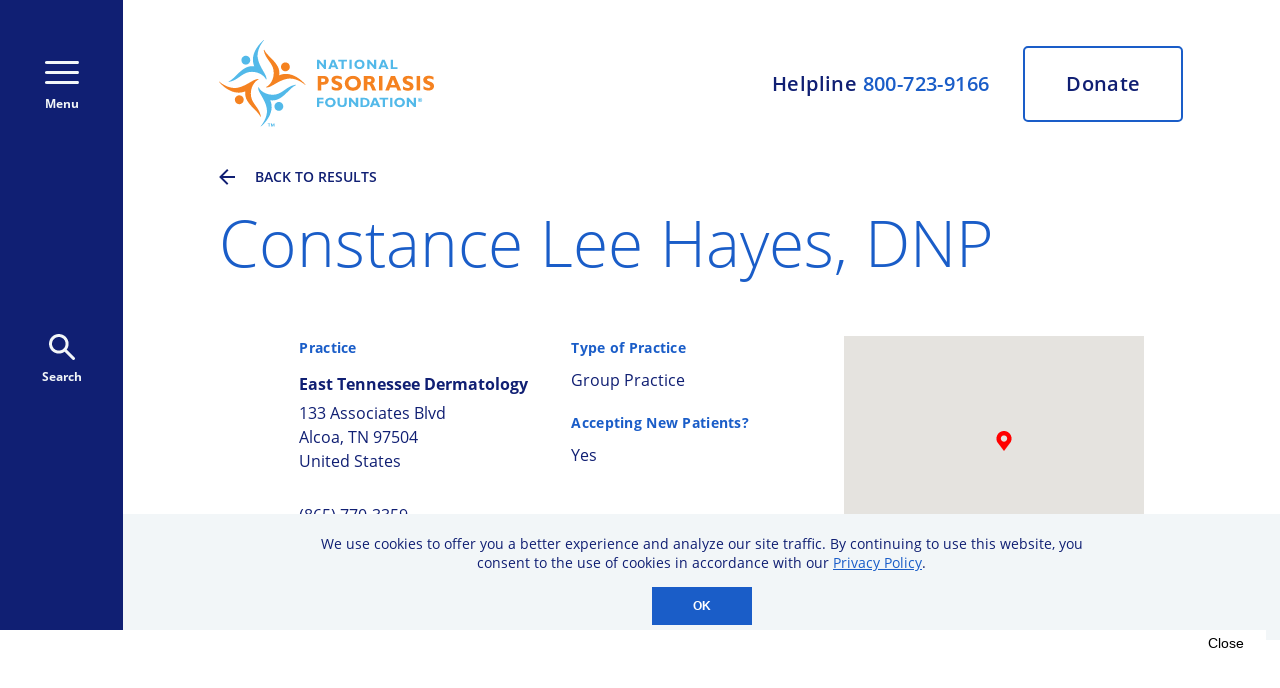

--- FILE ---
content_type: text/html
request_url: https://www.psoriasis.org/health-care-provider-directory/constance-hayes-east-tennessee-dermatology/
body_size: 39299
content:
<!DOCTYPE html><html lang="en"><head><meta charSet="utf-8"/><meta http-equiv="x-ua-compatible" content="ie=edge"/><meta name="viewport" content="width=device-width, initial-scale=1, shrink-to-fit=no"/><meta name="generator" content="Gatsby 4.25.9"/><meta data-react-helmet="true" charSet="utf-8"/><meta data-react-helmet="true" name="title" content="Constance Hayes, DNP"/><meta data-react-helmet="true" property="og:title" content="Constance Hayes, DNP"/><meta data-react-helmet="true" name="image" property="og:image" content="https://images.prismic.io/npf-website/ff06816f-393b-40f0-b2e8-85ecb269678e_npf-opengraph.png?ixlib=gatsbyFP&amp;auto=compress%2Cformat&amp;fit=max&amp;rect=0%2C0%2C1200%2C630&amp;w=1200&amp;h=630"/><meta data-react-helmet="true" name="twitter:site" content="@npf"/><meta data-react-helmet="true" name="twitter:card" content="summary_large_image"/><meta data-react-helmet="true" name="twitter:creator" content="@npf"/><meta data-react-helmet="true" property="twitter:title" content="Constance Hayes, DNP"/><meta data-react-helmet="true" property="twitter:image" content="https://images.prismic.io/npf-website/8444473e-0f66-45ed-984a-c942fcd5b7d7_npf-twitter.png?ixlib=gatsbyFP&amp;auto=compress%2Cformat&amp;fit=max&amp;rect=0%2C0%2C1200%2C675&amp;w=1200&amp;h=675"/><style data-href="/styles.ac72ec73d0325a9781b0.css" data-identity="gatsby-global-css">@font-face{font-display:swap;font-family:Open Sans;font-style:normal;font-weight:300;src:local("Open Sans Light "),local("Open Sans-Light"),url(/static/open-sans-latin-300-b871ad6e5cbe2a1c8c7362c81a234f93.woff2) format("woff2"),url(/static/open-sans-latin-300-38bcfba2c37aac23453faf21d14511fb.woff) format("woff")}@font-face{font-display:swap;font-family:Open Sans;font-style:italic;font-weight:300;src:local("Open Sans Light italic"),local("Open Sans-Lightitalic"),url(/static/open-sans-latin-300italic-b45d9997b704ab3daad1b5624eec1ad1.woff2) format("woff2"),url(/static/open-sans-latin-300italic-3ab0502d6136886180cdae3e714e30a3.woff) format("woff")}@font-face{font-display:swap;font-family:Open Sans;font-style:normal;font-weight:400;src:local("Open Sans Regular "),local("Open Sans-Regular"),url(/static/open-sans-latin-400-f57a62e9efddf6ace18b15572f81905b.woff2) format("woff2"),url(/static/open-sans-latin-400-347639ec49f4b2884a9657afded83ace.woff) format("woff")}@font-face{font-display:swap;font-family:Open Sans;font-style:italic;font-weight:400;src:local("Open Sans Regular italic"),local("Open Sans-Regularitalic"),url(/static/open-sans-latin-400italic-bb915319f59c02c348a615ad483772e7.woff2) format("woff2"),url(/static/open-sans-latin-400italic-56bdf84751634e8deaff10d1d68df316.woff) format("woff")}@font-face{font-display:swap;font-family:Open Sans;font-style:normal;font-weight:600;src:local("Open Sans SemiBold "),local("Open Sans-SemiBold"),url(/static/open-sans-latin-600-9526470852428b4340ed994462821463.woff2) format("woff2"),url(/static/open-sans-latin-600-7e06644bbdc83069cec8d396149da3ab.woff) format("woff")}@font-face{font-display:swap;font-family:Open Sans;font-style:italic;font-weight:600;src:local("Open Sans SemiBold italic"),local("Open Sans-SemiBolditalic"),url(/static/open-sans-latin-600italic-cc4bf5b2955147801c024b2b118f4a5c.woff2) format("woff2"),url(/static/open-sans-latin-600italic-8d513ad94829ef391cd18d4a83bcfc4b.woff) format("woff")}@font-face{font-display:swap;font-family:Open Sans;font-style:normal;font-weight:700;src:local("Open Sans Bold "),local("Open Sans-Bold"),url(/static/open-sans-latin-700-92425c623934facef057b0cfe2e13f95.woff2) format("woff2"),url(/static/open-sans-latin-700-f24f4bcef8a4a0eb6345d292b85dc7fe.woff) format("woff")}@font-face{font-display:swap;font-family:Open Sans;font-style:italic;font-weight:700;src:local("Open Sans Bold italic"),local("Open Sans-Bolditalic"),url(/static/open-sans-latin-700italic-2a0783bd1c6c1469558bfa573cfa0c0c.woff2) format("woff2"),url(/static/open-sans-latin-700italic-e961bdb476db6860f20ff571a84a55b0.woff) format("woff")}@font-face{font-display:swap;font-family:Open Sans;font-style:normal;font-weight:800;src:local("Open Sans ExtraBold "),local("Open Sans-ExtraBold"),url(/static/open-sans-latin-800-1666787ea3ff3941e7641817eb9edc94.woff2) format("woff2"),url(/static/open-sans-latin-800-8ab0bbdd48f276f4ba5652b27ae59210.woff) format("woff")}@font-face{font-display:swap;font-family:Open Sans;font-style:italic;font-weight:800;src:local("Open Sans ExtraBold italic"),local("Open Sans-ExtraBolditalic"),url(/static/open-sans-latin-800italic-b5bc26612cdf4d47affd6988bcdc8c0f.woff2) format("woff2"),url(/static/open-sans-latin-800italic-3d3bd0835c258f5bd0bce57bb1963a9c.woff) format("woff")}</style><script src="https://securepubads.g.doubleclick.net/tag/js/gpt.js" data-gatsby-head="true"></script><style>.gatsby-image-wrapper{position:relative;overflow:hidden}.gatsby-image-wrapper picture.object-fit-polyfill{position:static!important}.gatsby-image-wrapper img{bottom:0;height:100%;left:0;margin:0;max-width:none;padding:0;position:absolute;right:0;top:0;width:100%;object-fit:cover}.gatsby-image-wrapper [data-main-image]{opacity:0;transform:translateZ(0);transition:opacity .25s linear;will-change:opacity}.gatsby-image-wrapper-constrained{display:inline-block;vertical-align:top}</style><noscript><style>.gatsby-image-wrapper noscript [data-main-image]{opacity:1!important}.gatsby-image-wrapper [data-placeholder-image]{opacity:0!important}</style></noscript><script type="module">const e="undefined"!=typeof HTMLImageElement&&"loading"in HTMLImageElement.prototype;e&&document.body.addEventListener("load",(function(e){const t=e.target;if(void 0===t.dataset.mainImage)return;if(void 0===t.dataset.gatsbyImageSsr)return;let a=null,n=t;for(;null===a&&n;)void 0!==n.parentNode.dataset.gatsbyImageWrapper&&(a=n.parentNode),n=n.parentNode;const o=a.querySelector("[data-placeholder-image]"),r=new Image;r.src=t.currentSrc,r.decode().catch((()=>{})).then((()=>{t.style.opacity=1,o&&(o.style.opacity=0,o.style.transition="opacity 500ms linear")}))}),!0);</script><title data-react-helmet="true">Constance Hayes, DNP</title><link data-react-helmet="true" rel="icon" type="image/png" sizes="32x32" href="[data-uri]"/><link data-react-helmet="true" rel="icon" type="image/png" sizes="128x128" href="[data-uri]"/><link data-react-helmet="true" rel="icon" type="image/png" sizes="144x144" href="/static/npf-logo-144-47acc56cef182d087532a5ca5ff1428f.png"/><link data-react-helmet="true" rel="icon" type="image/png" sizes="192x192" href="[data-uri]"/><link data-react-helmet="true" rel="shortcut icon" type="image/png" sizes="196x196" href="[data-uri]"/><link data-react-helmet="true" rel="apple-touch-icon" type="image/png" sizes="152x152" href="[data-uri]"/><link data-react-helmet="true" rel="apple-touch-icon" type="image/png" sizes="167x167" href="[data-uri]"/><link data-react-helmet="true" rel="apple-touch-icon" type="image/png" sizes="180x180" href="[data-uri]"/><link rel="preconnect" href="https://www.googletagmanager.com"/><link rel="dns-prefetch" href="https://www.googletagmanager.com"/><script async="" src="https://www.googletagmanager.com/gtag/js?id=G-5YZZCY7GF9"></script><script>
      
      
      if(true) {
        window.dataLayer = window.dataLayer || [];
        function gtag(){window.dataLayer && window.dataLayer.push(arguments);}
        gtag('js', new Date());

        gtag('config', 'G-5YZZCY7GF9', {"send_page_view":false});gtag('config', 'UA-1328270-1', {"send_page_view":false});
      }
      </script><script>(function(w,d,s,l,i){w[l]=w[l]||[];w[l].push({'gtm.start': new Date().getTime(),event:'gtm.js'});var f=d.getElementsByTagName(s)[0], j=d.createElement(s),dl=l!='dataLayer'?'&l='+l:'';j.async=true;j.src= 'https://www.googletagmanager.com/gtm.js?id='+i+dl+'';f.parentNode.insertBefore(j,f); })(window,document,'script','dataLayer', 'GTM-K7KBGZ');</script><link rel="canonical" href="https://www.psoriasis.org/health-care-provider-directory/constance-hayes-east-tennessee-dermatology/" data-baseprotocol="https:" data-basehost="www.psoriasis.org"/><style data-styled="" data-styled-version="5.3.11">:root{--content-background-light:#f2f6f8;--highlight-blue:#1a5dc8;--content-background-dark-blue:#101f73;--graphic-accent-blue-1:#0b96d7;--graphic-accent-blue-2:#52b9e9;--graphic-accent-purple-1:#829fe8;--graphic-accent-purple-2:#3771cf;--graphic-accent-orange-1:#f29f05;--graphic-accent-orange-2:#f58220;font-size:62.5%;}/*!sc*/
html,body,p,ol,ul,li,dl,dt,dd,blockquote,figure,fieldset,legend,textarea,pre,iframe,hr,h1,h2,h3,h4,h5,h6{margin:0;padding:0;}/*!sc*/
h1,h2,h3,h4,h5,h6{font-weight:normal;}/*!sc*/
ul{list-style:none;}/*!sc*/
html{box-sizing:border-box;}/*!sc*/
*,*::before,*::after{box-sizing:inherit;}/*!sc*/
body{overflow-x:hidden;font-family:'Open Sans',Tahoma,sans-serif;font-stretch:normal;font-style:normal;line-height:normal;-webkit-letter-spacing:normal;-moz-letter-spacing:normal;-ms-letter-spacing:normal;letter-spacing:normal;margin:0;padding:0;}/*!sc*/
button,input,select,textarea{margin:0;}/*!sc*/
input{background-color:var(--content-background-light);color:var(--content-background-dark-blue);border:0;padding-left:16px;}/*!sc*/
button{cursor:pointer;border:none;padding:0;outline:none;overflow:visible;}/*!sc*/
a{cursor:pointer;color:var(--highlight-blue);}/*!sc*/
img{border-radius:5px;}/*!sc*/
img,video{height:auto;max-width:100%;}/*!sc*/
iframe{border:0;}/*!sc*/
.superscript{vertical-align:super;font-size:70%;}/*!sc*/
.AdvanceArticleHerostyles__HeroTextRegion-sc-1q5bhvy-5.jjAxvo img{max-width:367px;margin:0 0 0 auto;-webkit-order:2;-ms-flex-order:2;order:2;}/*!sc*/
.AdvanceArticleHerostyles__TextColumn-sc-1q5bhvy-3.drmpBo{grid-area:1 / 1 / auto / 3;width:100%;}/*!sc*/
.AdvanceArticleHerostyles__CenteredTextColumn-sc-1q5bhvy-6.eBNwun{-webkit-order:1;-ms-flex-order:1;order:1;height:300px;max-width:63%;min-width:50%;}/*!sc*/
.AdvanceArticleHerostyles__CenteredTextColumn-sc-1q5bhvy-6.eBNwun p{font-size:2rem;}/*!sc*/
span.AdvanceArticleHerostyles__HeroTitle-sc-1q5bhvy-7.dhSAJP h1{padding-bottom:10px;font-size:4.8rem;}/*!sc*/
@media only screen and (max-width:768px){.AdvanceArticleHerostyles__HeroTextRegion-sc-1q5bhvy-5.jjAxvo img{max-width:unset !important;-webkit-order:unset !important;-ms-flex-order:unset !important;order:unset !important;}.AdvanceArticleHerostyles__CenteredTextColumn-sc-1q5bhvy-6.eBNwun{-webkit-order:unset !important;-ms-flex-order:unset !important;order:unset !important;height:unset !important;max-width:unset !important;min-width:unset !important;}span.AdvanceArticleHerostyles__HeroTitle-sc-1q5bhvy-7.dhSAJP h1{padding-bottom:unset;font-size:2.8rem;}.AdvanceArticleHerostyles__CenteredTextColumn-sc-1q5bhvy-6.eBNwun p{font-size:unset;}.AdvanceArticleHerostyles__TextColumn-sc-1q5bhvy-3.drmpBo{grid-area:1 / 1 / auto / 4;width:100%;}}/*!sc*/
@media only screen and (max-width:480px){.two-column-layout__main figure{display:block;margin-top:32px !important;position:relative;padding-bottom:0;}.AdvanceArticleHerostyles__CenteredTextColumn-sc-1q5bhvy-6.eBNwun{height:185px;min-width:unset;}}/*!sc*/
data-styled.g1[id="sc-global-hgQqcs1"]{content:"sc-global-hgQqcs1,"}/*!sc*/
.bSOuoq{display:-webkit-box;display:-webkit-flex;display:-ms-flexbox;display:flex;-webkit-flex-direction:column;-ms-flex-direction:column;flex-direction:column;width:100vw;height:100vh;}/*!sc*/
@media screen and (min-width:768px){.bSOuoq{-webkit-flex-direction:row;-ms-flex-direction:row;flex-direction:row;width:100vw;-webkit-transition:width 0.25s;transition:width 0.25s;height:100vh;}}/*!sc*/
data-styled.g2[id="Layoutstyles__LayoutContainer-sc-i0bmcs-0"]{content:"bSOuoq,"}/*!sc*/
.gJQWOl{display:-webkit-box;display:-webkit-flex;display:-ms-flexbox;display:flex;-webkit-flex-direction:column;-ms-flex-direction:column;flex-direction:column;height:100vh;overflow-y:scroll;}/*!sc*/
@media screen and (min-width:768px){.gJQWOl{width:-webkit-max-content;width:-moz-max-content;width:max-content;overflow-x:hidden;-webkit-box-flex:1;-webkit-flex-grow:1;-ms-flex-positive:1;flex-grow:1;}}/*!sc*/
data-styled.g3[id="Layoutstyles__ContentRegion-sc-i0bmcs-1"]{content:"gJQWOl,"}/*!sc*/
.eESKhY{-webkit-flex:1 0 auto;-ms-flex:1 0 auto;flex:1 0 auto;}/*!sc*/
@media screen and (min-width:1250px){.eESKhY .two-column-layout{display:grid;grid-template-columns:1fr 10fr 1fr;max-width:1317px;}}/*!sc*/
@media screen and (min-width:1250px){.eESKhY .two-column-layout__wrapper{display:-webkit-box;display:-webkit-flex;display:-ms-flexbox;display:flex;-webkit-flex-direction:row;-ms-flex-direction:row;flex-direction:row;grid-column:2 / 3;gap:40px;}}/*!sc*/
@media screen and (min-width:1250px){.eESKhY .two-column-layout__main{-webkit-flex:1 1 auto;-ms-flex:1 1 auto;flex:1 1 auto;min-width:0;}}/*!sc*/
@media screen and (min-width:1250px){.eESKhY .two-column-layout__aside{-webkit-flex:0 0 338px;-ms-flex:0 0 338px;flex:0 0 338px;}}/*!sc*/
.eESKhY .util-large-only{display:none;}/*!sc*/
@media screen and (min-width:1250px){.eESKhY .util-large-only{display:block;}}/*!sc*/
.eESKhY .util-small-only{display:block;}/*!sc*/
@media screen and (min-width:1250px){.eESKhY .util-small-only{display:none;}}/*!sc*/
data-styled.g4[id="Layoutstyles__PageContent-sc-i0bmcs-2"]{content:"eESKhY,"}/*!sc*/
.ijAFMY{fill:var(--content-background-light);}/*!sc*/
.ijAFMY:hover{cursor:pointer;fill:var(--graphic-accent-purple-1);}/*!sc*/
data-styled.g5[id="Iconsstyles__SocialMediaIcon-sc-19kust4-0"]{content:"ijAFMY,"}/*!sc*/
.kQXwIl{pointer-events:all;}/*!sc*/
data-styled.g6[id="Iconsstyles__ArrowInCircle-sc-19kust4-1"]{content:"kQXwIl,"}/*!sc*/
.irxaUI{width:165px;display:unset;}/*!sc*/
@media screen and (min-width:768px){.irxaUI{display:none;}}/*!sc*/
.fcCuFD{width:unset;display:none;}/*!sc*/
@media screen and (min-width:768px){.fcCuFD{display:block;}}/*!sc*/
data-styled.g7[id="Iconsstyles__NpfLogo-sc-19kust4-2"]{content:"irxaUI,fcCuFD,"}/*!sc*/
.fvbrzl{display:grid;grid-template-columns:32px 10fr 32px;}/*!sc*/
@media screen and (min-width:768px){.fvbrzl{grid-template-columns:1fr 10fr 1fr;max-width:1317px;}}/*!sc*/
@media screen and (min-width:1250px){[data-layout='two-column'] .Utilitystyles__RegionContainer-sc-d2senx-0{grid-template-columns:1fr;}}/*!sc*/
data-styled.g8[id="Utilitystyles__RegionContainer-sc-d2senx-0"]{content:"fvbrzl,"}/*!sc*/
.gEFnwX{grid-template-columns:32px repeat(10,1fr) 32px;-webkit-align-content:start;-ms-flex-line-pack:start;align-content:start;margin-top:64px;padding-bottom:64px;}/*!sc*/
@media screen and (min-width:768px){.gEFnwX{grid-template-columns:1fr repeat(10,1fr) 1fr;}}/*!sc*/
data-styled.g9[id="Utilitystyles__GriddedContentBlock-sc-d2senx-1"]{content:"gEFnwX,"}/*!sc*/
.fASHUt{display:-webkit-box;display:-webkit-flex;display:-ms-flexbox;display:flex;-webkit-flex-direction:row;-ms-flex-direction:row;flex-direction:row;-webkit-box-pack:justify;-webkit-justify-content:space-between;-ms-flex-pack:justify;justify-content:space-between;height:30px;width:214px;margin-top:24px;padding-bottom:60px;}/*!sc*/
data-styled.g10[id="Utilitystyles__SocialIconRow-sc-d2senx-2"]{content:"fASHUt,"}/*!sc*/
.csCciE{font-size:3.6rem;line-height:1.35;font-weight:300;color:var(--highlight-blue);}/*!sc*/
@media screen and (min-width:768px){.csCciE{font-size:4.8rem;}}/*!sc*/
@media screen and (min-width:1024px){.csCciE{font-size:6.4rem;}}/*!sc*/
data-styled.g11[id="Utilitystyles__HeroH1-sc-d2senx-3"]{content:"csCciE,"}/*!sc*/
.jcOaYn{background-color:var(--content-background-dark-blue);display:-webkit-box;display:-webkit-flex;display:-ms-flexbox;display:flex;-webkit-flex-direction:column;-ms-flex-direction:column;flex-direction:column;-webkit-flex-basis:0;-ms-flex-preferred-size:0;flex-basis:0;-webkit-transition:flex-basis 0.25s;transition:flex-basis 0.25s;overflow-y:scroll;-webkit-flex-shrink:0;-ms-flex-negative:0;flex-shrink:0;}/*!sc*/
@media screen and (min-width:768px){.jcOaYn{-webkit-flex-basis:0px;-ms-flex-preferred-size:0px;flex-basis:0px;height:100vh;-webkit-transition:flex-basis 0.25s;transition:flex-basis 0.25s;-webkit-flex-direction:row;-ms-flex-direction:row;flex-direction:row;overflow-x:hidden;}}/*!sc*/
data-styled.g17[id="ExpandedMenustyles__ExpandedMenu-sc-ineaqk-0"]{content:"jcOaYn,"}/*!sc*/
.eUKpRQ{background-color:var(--content-background-dark-blue);width:100vw;-webkit-flex-basis:115px;-ms-flex-preferred-size:115px;flex-basis:115px;display:-webkit-box;display:-webkit-flex;display:-ms-flexbox;display:flex;-webkit-flex-direction:row;-ms-flex-direction:row;flex-direction:row;-webkit-box-pack:justify;-webkit-justify-content:space-between;-ms-flex-pack:justify;justify-content:space-between;padding:0 22px;-webkit-align-items:center;-webkit-box-align:center;-ms-flex-align:center;align-items:center;-webkit-flex-shrink:0;-ms-flex-negative:0;flex-shrink:0;}/*!sc*/
@media screen and (min-width:768px){.eUKpRQ{-webkit-flex-basis:123px;-ms-flex-preferred-size:123px;flex-basis:123px;padding:unset;height:100vh;-webkit-box-pack:unset;-webkit-justify-content:unset;-ms-flex-pack:unset;justify-content:unset;-webkit-flex-direction:column;-ms-flex-direction:column;flex-direction:column;-webkit-align-items:center;-webkit-box-align:center;-ms-flex-align:center;align-items:center;}}/*!sc*/
data-styled.g30[id="PrimaryNavigationstyles__NavBar-sc-fyx3zg-0"]{content:"eUKpRQ,"}/*!sc*/
.gwmMvy{display:inline-block;background-color:transparent;color:var(--content-background-light);font-family:'Open Sans';font-size:1.2rem;line-height:1.6rem;font-weight:bold;font-style:normal;display:-webkit-box;display:-webkit-flex;display:-ms-flexbox;display:flex;-webkit-flex-direction:column;-ms-flex-direction:column;flex-direction:column;-webkit-box-pack:justify;-webkit-justify-content:space-between;-ms-flex-pack:justify;justify-content:space-between;-webkit-align-items:center;-webkit-box-align:center;-ms-flex-align:center;align-items:center;height:51px;stroke:var(--content-background-light);}/*!sc*/
.gwmMvy:hover{color:var(--graphic-accent-purple-1);}/*!sc*/
.gwmMvy:hover{stroke:var(--graphic-accent-purple-1);}/*!sc*/
@media screen and (min-width:768px){.gwmMvy{margin-top:61px;}}/*!sc*/
data-styled.g31[id="PrimaryNavigationstyles__HamburgerButton-sc-fyx3zg-1"]{content:"gwmMvy,"}/*!sc*/
.eDwPng{display:inline-block;background-color:transparent;color:var(--content-background-light);font-family:'Open Sans';font-size:1.2rem;line-height:1.6rem;font-weight:bold;font-style:normal;display:-webkit-box;display:-webkit-flex;display:-ms-flexbox;display:flex;-webkit-flex-direction:column;-ms-flex-direction:column;flex-direction:column;-webkit-box-pack:justify;-webkit-justify-content:space-between;-ms-flex-pack:justify;justify-content:space-between;-webkit-align-items:center;-webkit-box-align:center;-ms-flex-align:center;align-items:center;height:51px;fill:var(--content-background-light);}/*!sc*/
.eDwPng:hover{color:var(--graphic-accent-purple-1);}/*!sc*/
.eDwPng:hover{fill:var(--graphic-accent-purple-1);}/*!sc*/
@media screen and (min-width:768px){.eDwPng{margin-top:calc(50vh - 61px - 51px - 26px);}}/*!sc*/
data-styled.g32[id="PrimaryNavigationstyles__SearchButton-sc-fyx3zg-2"]{content:"eDwPng,"}/*!sc*/
@media screen and (min-width:768px){.ddhwKs{display:grid;grid-template-columns:1fr repeat(10,1fr) 1fr;height:unset;width:unset;max-width:1317px;margin-top:40px;}}/*!sc*/
data-styled.g33[id="Headerstyles__HeaderContainer-sc-16iqrnm-0"]{content:"ddhwKs,"}/*!sc*/
@media screen and (min-width:768px){.ilzPtb{grid-column:2 / 12;display:grid;grid-template-columns:max-content 1fr;}}/*!sc*/
data-styled.g34[id="Headerstyles__Header-sc-16iqrnm-1"]{content:"ilzPtb,"}/*!sc*/
.hAXXrx{display:none;}/*!sc*/
@media screen and (min-width:768px){.hAXXrx{display:unset;grid-column:1;}}/*!sc*/
data-styled.g35[id="Headerstyles__LogoLinkContainer-sc-16iqrnm-2"]{content:"hAXXrx,"}/*!sc*/
.iRxUHW{display:grid;grid-template-columns:7.5fr 4.5fr;width:100vw;height:60px;}/*!sc*/
@media screen and (min-width:768px){.iRxUHW{width:unset;height:unset;grid-template-columns:unset;display:-webkit-box;display:-webkit-flex;display:-ms-flexbox;display:flex;-webkit-flex-direction:column;-ms-flex-direction:column;flex-direction:column;-webkit-align-items:flex-end;-webkit-box-align:flex-end;-ms-flex-align:flex-end;align-items:flex-end;-webkit-box-pack:justify;-webkit-justify-content:space-between;-ms-flex-pack:justify;justify-content:space-between;grid-column:2;}}/*!sc*/
@media screen and (min-width:1024px){.iRxUHW{-webkit-flex-direction:row;-ms-flex-direction:row;flex-direction:row;-webkit-align-items:center;-webkit-box-align:center;-ms-flex-align:center;align-items:center;-webkit-box-pack:end;-webkit-justify-content:flex-end;-ms-flex-pack:end;justify-content:flex-end;}}/*!sc*/
data-styled.g36[id="Headerstyles__HelplineDonateContainer-sc-16iqrnm-3"]{content:"iRxUHW,"}/*!sc*/
.iZwUyT{-webkit-user-select:none;-moz-user-select:none;-ms-user-select:none;user-select:none;background-color:var(--content-background-light);font-weight:bold;font-size:1.4rem;line-height:1.7;-webkit-letter-spacing:0.02em;-moz-letter-spacing:0.02em;-ms-letter-spacing:0.02em;letter-spacing:0.02em;color:var(--content-background-dark-blue);display:-webkit-box;display:-webkit-flex;display:-ms-flexbox;display:flex;-webkit-box-pack:center;-webkit-justify-content:center;-ms-flex-pack:center;justify-content:center;-webkit-align-items:center;-webkit-box-align:center;-ms-flex-align:center;align-items:center;}/*!sc*/
.iZwUyT a{color:var(--highlight-blue);-webkit-text-decoration-line:none;text-decoration-line:none;}/*!sc*/
.iZwUyT a:hover{cursor:pointer;color:var(--graphic-accent-purple-1);-webkit-text-decoration-line:underline;text-decoration-line:underline;}/*!sc*/
@media screen and (min-width:768px){.iZwUyT{background-color:unset;font-weight:600;line-height:1;font-size:1.5rem;color:var(--content-background-dark-blue);}}/*!sc*/
@media screen and (min-width:1024px){.iZwUyT{line-height:1;padding-right:34px;font-size:2rem;}}/*!sc*/
data-styled.g37[id="Headerstyles__Helpline-sc-16iqrnm-4"]{content:"iZwUyT,"}/*!sc*/
.gipiKg{-webkit-text-decoration-line:none;text-decoration-line:none;display:-webkit-box;display:-webkit-flex;display:-ms-flexbox;display:flex;-webkit-box-pack:center;-webkit-justify-content:center;-ms-flex-pack:center;justify-content:center;-webkit-align-items:center;-webkit-box-align:center;-ms-flex-align:center;align-items:center;font-size:1.4rem;font-weight:bold;line-height:1.7;color:var(--content-background-light);background-color:var(--highlight-blue);}/*!sc*/
@media screen and (min-width:768px){.gipiKg{border:2px solid var(--highlight-blue);border-radius:5px;width:110px;height:50px;font-size:1.5rem;font-weight:600;font-stretch:normal;line-height:1.2;-webkit-letter-spacing:0.02em;-moz-letter-spacing:0.02em;-ms-letter-spacing:0.02em;letter-spacing:0.02em;background:transparent;color:var(--content-background-dark-blue);background-color:unset;}.gipiKg:hover{cursor:pointer;background:var(--highlight-blue);color:var(--content-background-light);}}/*!sc*/
@media screen and (min-width:1024px){.gipiKg{font-size:2rem;width:160px;height:76px;}}/*!sc*/
data-styled.g38[id="Headerstyles__DonateButton-sc-16iqrnm-5"]{content:"gipiKg,"}/*!sc*/
.eErTmh{background-color:var(--highlight-blue);height:-webkit-max-content;height:-moz-max-content;height:max-content;}/*!sc*/
data-styled.g39[id="Footerstyles__FooterUpperRegion-sc-ax4qti-0"]{content:"eErTmh,"}/*!sc*/
.fgzYUV{background-color:white;height:-webkit-max-content;height:-moz-max-content;height:max-content;}/*!sc*/
data-styled.g40[id="Footerstyles__FooterLowerRegion-sc-ax4qti-1"]{content:"fgzYUV,"}/*!sc*/
.lcXrmG{padding:48px 0 42px;margin:0;}/*!sc*/
@media screen and (min-width:850px){.lcXrmG{padding-top:58px;}}/*!sc*/
data-styled.g41[id="Footerstyles__FooterContentRegionGrid-sc-ax4qti-2"]{content:"lcXrmG,"}/*!sc*/
.cIvmBk{grid-column:2 / 12;display:-webkit-box;display:-webkit-flex;display:-ms-flexbox;display:flex;-webkit-flex-direction:column;-ms-flex-direction:column;flex-direction:column;-webkit-box-pack:center;-webkit-justify-content:center;-ms-flex-pack:center;justify-content:center;-webkit-align-items:center;-webkit-box-align:center;-ms-flex-align:center;align-items:center;}/*!sc*/
@media screen and (min-width:850px){.cIvmBk{-webkit-flex-direction:row;-ms-flex-direction:row;flex-direction:row;}}/*!sc*/
data-styled.g42[id="Footerstyles__LogoRow-sc-ax4qti-3"]{content:"cIvmBk,"}/*!sc*/
.eVMBSt{display:block;}/*!sc*/
data-styled.g43[id="Footerstyles__LogoLink-sc-ax4qti-4"]{content:"eVMBSt,"}/*!sc*/
.jZTKkY{margin:0 0 30px;}/*!sc*/
@media screen and (min-width:850px){.jZTKkY{margin:0 40px;}}/*!sc*/
data-styled.g44[id="Footerstyles__LogoImage-sc-ax4qti-5"]{content:"jZTKkY,"}/*!sc*/
.gIaNgX{grid-column:2 / 12;display:-webkit-box;display:-webkit-flex;display:-ms-flexbox;display:flex;-webkit-flex-direction:column;-ms-flex-direction:column;flex-direction:column;font-style:normal;font-weight:600;font-size:1.2rem;line-height:1.35;-webkit-align-items:center;-webkit-box-align:center;-ms-flex-align:center;align-items:center;color:var(--highlight-blue);margin:32px 0;}/*!sc*/
data-styled.g45[id="Footerstyles__Disclaimer-sc-ax4qti-6"]{content:"gIaNgX,"}/*!sc*/
.AinMQ{grid-column:2 / 12;display:-webkit-box;display:-webkit-flex;display:-ms-flexbox;display:flex;-webkit-flex-direction:column;-ms-flex-direction:column;flex-direction:column;-webkit-align-items:center;-webkit-box-align:center;-ms-flex-align:center;align-items:center;}/*!sc*/
@media screen and (min-width:850px){.AinMQ{-webkit-align-items:flex-start;-webkit-box-align:flex-start;-ms-flex-align:flex-start;align-items:flex-start;grid-column:2 / 6;}}/*!sc*/
@media screen and (min-width:1200px){.AinMQ{grid-column:2 / 5;}}/*!sc*/
data-styled.g46[id="Footerstyles__NavColumn-sc-ax4qti-7"]{content:"AinMQ,"}/*!sc*/
.dWjvuB{padding-top:19px;font-size:1.8rem;line-height:1.4;color:white;text-align:center;}/*!sc*/
@media screen and (min-width:850px){.dWjvuB{text-align:left;}}/*!sc*/
data-styled.g47[id="Footerstyles__NavList-sc-ax4qti-8"]{content:"dWjvuB,"}/*!sc*/
.carLqZ{-webkit-text-decoration-line:none;text-decoration-line:none;color:white;}/*!sc*/
.carLqZ li{margin-bottom:10px;}/*!sc*/
.carLqZ:hover{-webkit-text-decoration-line:underline;text-decoration-line:underline;color:var(--graphic-accent-purple-1);}/*!sc*/
data-styled.g48[id="Footerstyles__NavItem-sc-ax4qti-9"]{content:"carLqZ,"}/*!sc*/
.gWDWMf{grid-column:2 / 12;color:var(--content-background-light);text-align:center;}/*!sc*/
.gWDWMf h3{font-size:2.8rem;line-height:1.36;}/*!sc*/
.gWDWMf h4{padding-top:8px;font-size:2rem;line-height:1.6;padding-bottom:36px;}/*!sc*/
@media screen and (min-width:850px){.gWDWMf{text-align:left;grid-column:7 / 12;}}/*!sc*/
@media screen and (min-width:1024px){.gWDWMf{grid-column:6 / 12;}}/*!sc*/
@media screen and (min-width:1200px){.gWDWMf{grid-column:5 / 12;}}/*!sc*/
data-styled.g49[id="Footerstyles__FormColumn-sc-ax4qti-10"]{content:"gWDWMf,"}/*!sc*/
.fQdQPg{display:-webkit-box;display:-webkit-flex;display:-ms-flexbox;display:flex;-webkit-flex-direction:column;-ms-flex-direction:column;flex-direction:column;}/*!sc*/
@media screen and (min-width:1200px){.fQdQPg{-webkit-flex-direction:row;-ms-flex-direction:row;flex-direction:row;-webkit-box-pack:justify;-webkit-justify-content:space-between;-ms-flex-pack:justify;justify-content:space-between;}}/*!sc*/
data-styled.g50[id="Footerstyles__FieldPair-sc-ax4qti-11"]{content:"fQdQPg,"}/*!sc*/
.cxnYgv{color:white;font-size:2rem;line-height:1.6;border:none;border-bottom:2px solid var(--content-background-dark-blue);background:none;outline:none;width:100%;margin-bottom:41px;padding-left:0;}/*!sc*/
.cxnYgv::-webkit-input-placeholder{color:white;}/*!sc*/
.cxnYgv::-moz-placeholder{color:white;}/*!sc*/
.cxnYgv:-ms-input-placeholder{color:white;}/*!sc*/
.cxnYgv::placeholder{color:white;}/*!sc*/
data-styled.g51[id="Footerstyles__InputText-sc-ax4qti-12"]{content:"cxnYgv,"}/*!sc*/
@media screen and (min-width:1200px){.bNfgoV{width:53%;}}/*!sc*/
data-styled.g52[id="Footerstyles__InputFirstName-sc-ax4qti-13"]{content:"bNfgoV,"}/*!sc*/
@media screen and (min-width:1200px){.behZMj{width:43%;}}/*!sc*/
data-styled.g53[id="Footerstyles__InputLastName-sc-ax4qti-14"]{content:"behZMj,"}/*!sc*/
@media screen and (min-width:1200px){.isyfru{width:23%;}}/*!sc*/
data-styled.g54[id="Footerstyles__InputZip-sc-ax4qti-15"]{content:"isyfru,"}/*!sc*/
@media screen and (min-width:1200px){.bFUfuX{width:73%;}}/*!sc*/
data-styled.g55[id="Footerstyles__InputEmail-sc-ax4qti-16"]{content:"bFUfuX,"}/*!sc*/
.IOMdy{display:-webkit-box;display:-webkit-flex;display:-ms-flexbox;display:flex;-webkit-flex-direction:column;-ms-flex-direction:column;flex-direction:column;-webkit-align-items:center;-webkit-box-align:center;-ms-flex-align:center;align-items:center;}/*!sc*/
@media screen and (min-width:1024px){.IOMdy{-webkit-flex-direction:row;-ms-flex-direction:row;flex-direction:row;-webkit-box-pack:end;-webkit-justify-content:flex-end;-ms-flex-pack:end;justify-content:flex-end;}}/*!sc*/
data-styled.g56[id="Footerstyles__SubmitRow-sc-ax4qti-17"]{content:"IOMdy,"}/*!sc*/
.iUqkvc{display:-webkit-box;display:-webkit-flex;display:-ms-flexbox;display:flex;-webkit-flex-direction:row;-ms-flex-direction:row;flex-direction:row;-webkit-align-items:center;-webkit-box-align:center;-ms-flex-align:center;align-items:center;pointer-events:none;padding:14px 0;-webkit-text-decoration-line:none;text-decoration-line:none;background-color:var(--highlight-blue);}/*!sc*/
.iUqkvc svg{fill:white;}/*!sc*/
.iUqkvc svg .rollover{display:none;}/*!sc*/
.iUqkvc:hover svg .rollover{display:inherit;}/*!sc*/
.iUqkvc:hover svg .normal{display:none;}/*!sc*/
@media screen and (min-width:1024px){.iUqkvc{padding-left:23px;}}/*!sc*/
data-styled.g57[id="Footerstyles__SignUpButtonContainer-sc-ax4qti-18"]{content:"iUqkvc,"}/*!sc*/
.fFubVd{pointer-events:auto;font-size:1.4rem;line-height:1;font-weight:bold;-webkit-letter-spacing:0.02em;-moz-letter-spacing:0.02em;-ms-letter-spacing:0.02em;letter-spacing:0.02em;color:white;-webkit-user-select:none;-moz-user-select:none;-ms-user-select:none;user-select:none;padding:15px 14px 15px 0;}/*!sc*/
data-styled.g58[id="Footerstyles__SignUpButtonText-sc-ax4qti-19"]{content:"fFubVd,"}/*!sc*/
.iGXZmk{background-color:var(--content-background-light);bottom:80px;display:-webkit-box;display:-webkit-flex;display:-ms-flexbox;display:flex;left:0;-webkit-flex-direction:column;-ms-flex-direction:column;flex-direction:column;-webkit-box-pack:center;-webkit-justify-content:center;-ms-flex-pack:center;justify-content:center;opacity:0;padding:20px 40px 15px;position:fixed;right:0;text-align:center;-webkit-transform:translateY(100%);-ms-transform:translateY(100%);transform:translateY(100%);-webkit-transition:-webkit-transform 0.25s,opacity 0.25s 0.05s;-webkit-transition:transform 0.25s,opacity 0.25s 0.05s;transition:transform 0.25s,opacity 0.25s 0.05s;z-index:100;}/*!sc*/
@media screen and (min-width:768px){.iGXZmk{left:123px;-webkit-transform:translateX( 0 ) translateY(100%);-ms-transform:translateX( 0 ) translateY(100%);transform:translateX( 0 ) translateY(100%);}}/*!sc*/
@media (max-width:768px){.iGXZmk{bottom:100px;padding:15px 20px 10px;}}/*!sc*/
@media (min-width:769px) and (max-width:1024px){.iGXZmk{bottom:90px;}}/*!sc*/
data-styled.g59[id="CookieBannerstyles__Container-sc-2eglz5-0"]{content:"iGXZmk,"}/*!sc*/
.hCsIkZ{color:var(--content-background-dark-blue);font-size:1.4rem;margin:0 auto 15px;max-width:800px;}/*!sc*/
.hCsIkZ a:hover,.hCsIkZ a:focus{color:var(--content-background-dark-blue);}/*!sc*/
data-styled.g60[id="CookieBannerstyles__TextContainer-sc-2eglz5-1"]{content:"hCsIkZ,"}/*!sc*/
.jCfLIj{-webkit-align-items:center;-webkit-box-align:center;-ms-flex-align:center;align-items:center;-webkit-align-self:center;-ms-flex-item-align:center;align-self:center;background-color:var(--highlight-blue);border:2px solid var(--highlight-blue);color:#fff;display:-webkit-box;display:-webkit-flex;display:-ms-flexbox;display:flex;-webkit-box-pack:center;-webkit-justify-content:center;-ms-flex-pack:center;justify-content:center;min-width:100px;padding:10px 25px;}/*!sc*/
.jCfLIj:hover,.jCfLIj:focus{background-color:transparent;color:var(--content-background-dark-blue);}/*!sc*/
data-styled.g61[id="CookieBannerstyles__Button-sc-2eglz5-2"]{content:"jCfLIj,"}/*!sc*/
.dbNDYo{font-size:1.2rem;font-weight:bold;text-transform:uppercase;}/*!sc*/
data-styled.g62[id="CookieBannerstyles__ButtonLabel-sc-2eglz5-3"]{content:"dbNDYo,"}/*!sc*/
.jtAecE{position:fixed;bottom:0;left:0;right:14px;background:white;text-align:center;z-index:999;}/*!sc*/
@media (max-width:768px){.jtAecE{right:4px;}}/*!sc*/
data-styled.g63[id="AnchorAdSlotstyles__AnchorAdWrapper-sc-1bujdx9-0"]{content:"jtAecE,"}/*!sc*/
.lheOgK{width:100%;}/*!sc*/
data-styled.g64[id="AnchorAdSlotstyles__AnchorAdContent-sc-1bujdx9-1"]{content:"lheOgK,"}/*!sc*/
.iClzkj{position:absolute;top:0;right:12px;padding:5px 10px;background:none;border:none;cursor:pointer;font-size:14px;color:#000;}/*!sc*/
.iClzkj:hover{color:var(--highlight-blue);}/*!sc*/
@media (max-width:768px){.iClzkj{right:0;padding:0;font-size:12px;}}/*!sc*/
data-styled.g65[id="AnchorAdSlotstyles__AnchorCloseButton-sc-1bujdx9-2"]{content:"iClzkj,"}/*!sc*/
.ixPafg{margin-top:40px;}/*!sc*/
data-styled.g133[id="GoogleAdsCommonstyles__BottomLineGoogleAdContainer-sc-1tg7nnx-0"]{content:"ixPafg,"}/*!sc*/
.fghrFg{display:-webkit-box;display:-webkit-flex;display:-ms-flexbox;display:flex;-webkit-flex-direction:row;-ms-flex-direction:row;flex-direction:row;-webkit-box-pack:center;-webkit-justify-content:center;-ms-flex-pack:center;justify-content:center;max-width:1317px;}/*!sc*/
data-styled.g190[id="AdSlotstyles__AdSlot-sc-1gehkpb-0"]{content:"fghrFg,"}/*!sc*/
.bmLVHY{grid-column:2 / 3;display:-webkit-box;display:-webkit-flex;display:-ms-flexbox;display:flex;-webkit-flex-direction:row;-ms-flex-direction:row;flex-direction:row;-webkit-align-items:center;-webkit-box-align:center;-ms-flex-align:center;align-items:center;-webkit-text-decoration-line:none;text-decoration-line:none;margin-top:41px;}/*!sc*/
.bmLVHY svg{margin-right:20px;}/*!sc*/
.bmLVHY span{font-style:normal;font-weight:600;font-size:1.2rem;line-height:1.357;text-transform:uppercase;color:var(--content-background-dark-blue);}/*!sc*/
@media screen and (min-width:768px){.bmLVHY span{font-size:1.4rem;}}/*!sc*/
data-styled.g383[id="HcpdDetailPagestyles__BackButtonContainer-sc-18s2onj-0"]{content:"bmLVHY,"}/*!sc*/
.bjPJgf{grid-column:2 / 3;padding:14px 0;}/*!sc*/
@media screen and (min-width:768px){.bjPJgf{padding:14px 0 20px;}}/*!sc*/
data-styled.g384[id="HcpdDetailPagestyles__HeroTitle-sc-18s2onj-1"]{content:"bjPJgf,"}/*!sc*/
.TcCje{grid-column:2 / 3;display:-webkit-box;display:-webkit-flex;display:-ms-flexbox;display:flex;-webkit-flex-direction:column;-ms-flex-direction:column;flex-direction:column;padding-top:12px;}/*!sc*/
@media screen and (min-width:768px){.TcCje{padding-top:30px;}}/*!sc*/
data-styled.g386[id="HcpdDetailPagestyles__ClinicDetailsSection-sc-18s2onj-3"]{content:"TcCje,"}/*!sc*/
@media screen and (min-width:768px){.jKCPYg{display:-webkit-box;display:-webkit-flex;display:-ms-flexbox;display:flex;-webkit-box-pack:justify;-webkit-justify-content:space-between;-ms-flex-pack:justify;justify-content:space-between;-webkit-flex-flow:row wrap;-ms-flex-flow:row wrap;flex-flow:row wrap;}}/*!sc*/
@media screen and (min-width:900px){.jKCPYg{margin:0 40px -37px 80px;}}/*!sc*/
data-styled.g387[id="HcpdDetailPagestyles__ClinicDetailsGroup-sc-18s2onj-4"]{content:"jKCPYg,"}/*!sc*/
@media screen and (min-width:768px){.dllnVE{-webkit-flex-wrap:nowrap;-ms-flex-wrap:nowrap;flex-wrap:nowrap;}}/*!sc*/
@media screen and (min-width:900px){.dllnVE{margin:0 40px -37px 80px;}}/*!sc*/
data-styled.g388[id="HcpdDetailPagestyles__PrimaryClinicDetailsGroup-sc-18s2onj-5"]{content:"dllnVE,"}/*!sc*/
.icloSe{display:-webkit-box;display:-webkit-flex;display:-ms-flexbox;display:flex;-webkit-flex-direction:row;-ms-flex-direction:row;flex-direction:row;-webkit-align-items:center;-webkit-box-align:center;-ms-flex-align:center;align-items:center;padding-top:13px;font-weight:bold;font-size:1.4rem;line-height:1.71;-webkit-letter-spacing:0.02em;-moz-letter-spacing:0.02em;-ms-letter-spacing:0.02em;letter-spacing:0.02em;color:var(--content-background-dark-blue);}/*!sc*/
.icloSe svg{margin:0 10px 0 0;}/*!sc*/
data-styled.g389[id="HcpdDetailPagestyles__TelehealthRow-sc-18s2onj-6"]{content:"icloSe,"}/*!sc*/
.hZsASK{display:none;}/*!sc*/
@media screen and (min-width:768px){.hZsASK{display:unset;border:1px solid var(--content-background-dark-blue);margin:17px 0 30px;}}/*!sc*/
@media screen and (min-width:900px){.hZsASK{margin:17px 80px 30px;}}/*!sc*/
data-styled.g390[id="HcpdDetailPagestyles__Divider-sc-18s2onj-7"]{content:"hZsASK,"}/*!sc*/
.fmloXT{display:-webkit-box;display:-webkit-flex;display:-ms-flexbox;display:flex;-webkit-flex-direction:column;-ms-flex-direction:column;flex-direction:column;-webkit-flex-basis:192px;-ms-flex-preferred-size:192px;flex-basis:192px;margin-bottom:10px;}/*!sc*/
@media screen and (min-width:768px){.fmloXT{margin-bottom:37px;padding-right:20px;}}/*!sc*/
data-styled.g391[id="HcpdDetailPagestyles__CategoryColumn-sc-18s2onj-8"]{content:"fmloXT,"}/*!sc*/
.brOLwO{-webkit-flex-basis:228px;-ms-flex-preferred-size:228px;flex-basis:228px;padding-right:40px;}/*!sc*/
@media screen and (min-width:768px){.brOLwO{-webkit-flex-basis:340px;-ms-flex-preferred-size:340px;flex-basis:340px;}}/*!sc*/
@media screen and (min-width:1024px){.brOLwO{-webkit-flex-basis:340px;-ms-flex-preferred-size:340px;flex-basis:340px;}}/*!sc*/
data-styled.g392[id="HcpdDetailPagestyles__PracticeInfoColumn-sc-18s2onj-9"]{content:"brOLwO,"}/*!sc*/
.gOSyxw{font-style:normal;font-weight:bold;font-size:1.2rem;line-height:1.33;-webkit-align-items:center;-webkit-box-align:center;-ms-flex-align:center;align-items:center;color:var(--highlight-blue);}/*!sc*/
@media screen and (min-width:768px){.gOSyxw{font-size:1.4rem;line-height:1.71;-webkit-letter-spacing:0.02em;-moz-letter-spacing:0.02em;-ms-letter-spacing:0.02em;letter-spacing:0.02em;}}/*!sc*/
data-styled.g393[id="HcpdDetailPagestyles__CategoryHeading-sc-18s2onj-10"]{content:"gOSyxw,"}/*!sc*/
.ePVDHR{font-style:normal;font-weight:normal;font-size:1.4rem;line-height:1.375;color:var(--content-background-dark-blue);padding-top:4px;}/*!sc*/
.ePVDHR li{margin:10px 0;}/*!sc*/
.ePVDHR li img{width:150px;}/*!sc*/
.ePVDHR li:first-of-type{margin-top:6px;}/*!sc*/
@media screen and (min-width:768px){.ePVDHR{font-size:1.6rem;}}/*!sc*/
data-styled.g394[id="HcpdDetailPagestyles__CategoryList-sc-18s2onj-11"]{content:"ePVDHR,"}/*!sc*/
.fWaBqu{font-style:normal;font-weight:bold;font-size:1.6rem;line-height:1.375;color:var(--content-background-dark-blue);margin-top:14px;}/*!sc*/
data-styled.g395[id="HcpdDetailPagestyles__PracticeName-sc-18s2onj-12"]{content:"fWaBqu,"}/*!sc*/
.bBTLWN{margin:10px 0;}/*!sc*/
.bBTLWN p,.bBTLWN a{font-style:normal;font-weight:normal;font-size:1.6rem;line-height:1.5;-webkit-text-decoration-line:none;text-decoration-line:none;color:var(--content-background-dark-blue);}/*!sc*/
.bBTLWN a:hover{-webkit-text-decoration-line:underline;text-decoration-line:underline;}/*!sc*/
.bBTLWN a:hover p{color:var(--highlight-blue);}/*!sc*/
@media screen and (min-width:768px){.bBTLWN:first-of-type{margin-top:6px;}.bBTLWN:last-of-type{margin-top:20px;}}/*!sc*/
data-styled.g396[id="HcpdDetailPagestyles__PracticeContactDetailBlock-sc-18s2onj-13"]{content:"bBTLWN,"}/*!sc*/
.iZouiB{display:-webkit-box;display:-webkit-flex;display:-ms-flexbox;display:flex;-webkit-flex-direction:column;-ms-flex-direction:column;flex-direction:column;padding-bottom:10px;}/*!sc*/
data-styled.g397[id="HcpdDetailPagestyles__TypeAndAcceptingColumn-sc-18s2onj-14"]{content:"iZouiB,"}/*!sc*/
.ciciFz{font-style:italic;font-weight:normal;font-size:1.6rem;line-height:1.6;color:var(--content-background-dark-blue);padding-top:20px;}/*!sc*/
@media screen and (min-width:768px){.ciciFz{font-size:1.8rem;}}/*!sc*/
data-styled.g398[id="HcpdDetailPagestyles__Disclaimer-sc-18s2onj-15"]{content:"ciciFz,"}/*!sc*/
.slAYR{width:100%;height:190px;display:-webkit-box;display:-webkit-flex;display:-ms-flexbox;display:flex;-webkit-box-pack:start;-webkit-justify-content:flex-start;-ms-flex-pack:start;justify-content:flex-start;margin-bottom:20px;}/*!sc*/
@media screen and (min-width:768px){.slAYR{width:180px;}}/*!sc*/
@media screen and (min-width:1024px){.slAYR{width:300px;}}/*!sc*/
@media screen and (min-width:1300px){.slAYR{width:380px;}}/*!sc*/
@media screen and (min-width:768px){.slAYR{-webkit-box-pack:end;-webkit-justify-content:flex-end;-ms-flex-pack:end;justify-content:flex-end;}}/*!sc*/
data-styled.g399[id="HcpdGoogleMapstyles__MapContainer-sc-1yhycww-0"]{content:"slAYR,"}/*!sc*/
.iOVRhs{width:300px;}/*!sc*/
@media screen and (min-width:768px){.iOVRhs{width:180px;}}/*!sc*/
@media screen and (min-width:1024px){.iOVRhs{width:300px;}}/*!sc*/
@media screen and (min-width:1300px){.iOVRhs{width:380px;}}/*!sc*/
data-styled.g400[id="HcpdGoogleMapstyles__Map-sc-1yhycww-1"]{content:"iOVRhs,"}/*!sc*/
.ctQucm{color:var(--highlight-blue);}/*!sc*/
data-styled.g401[id="HcpdGoogleMapstyles__Pin-sc-1yhycww-2"]{content:"ctQucm,"}/*!sc*/
</style><link rel="sitemap" type="application/xml" href="/sitemap.xml"/><script>(function(w,d,s,n,a){if(!w[n]){var l='call,catch,on,once,set,then,track'
.split(','),i,o=function(n){return'function'==typeof n?o.l.push([arguments])&&o
:function(){return o.l.push([n,arguments])&&o}},t=d.getElementsByTagName(s)[0],
j=d.createElement(s);j.async=!0;j.src='https://cdn.fundraiseup.com/widget/'+a;
t.parentNode.insertBefore(j,t);o.s=Date.now();o.v=4;o.h=w.location.href;o.l=[];
for(i=0;i<7;i++)o[l[i]]=o(l[i]);w[n]=o}
})(window,document,'script','FundraiseUp','AMYNPNHP');</script><script id="mcjs">
            !function(c,h,i,m,p)
            {
              ((m = c.createElement(h)),
              (p = c.getElementsByTagName(h)[0]),
              (m.async = 1),
              (m.src = i),
              p.parentNode.insertBefore(m, p))
            }
            (document,"script","https://chimpstatic.com/mcjs-connected/js/users/057ccdf7afdfe6e6c42e356aa/22a9d2ae3c99a4b701ad628db.js");
          </script></head><body><noscript><iframe src="https://www.googletagmanager.com/ns.html?id=GTM-K7KBGZ" height="0" width="0" style="display:none;visibility:hidden"></iframe></noscript><noscript><iframe src="https://www.googletagmanager.com/ns.html?id=GTM-K7KBGZ" height="0" width="0" style="display: none; visibility: hidden" aria-hidden="true"></iframe></noscript><div id="___gatsby"><div style="outline:none" tabindex="-1" id="gatsby-focus-wrapper"><div class="Layoutstyles__LayoutContainer-sc-i0bmcs-0 bSOuoq"><aside class="PrimaryNavigationstyles__NavBar-sc-fyx3zg-0 eUKpRQ"><button class="PrimaryNavigationstyles__HamburgerButton-sc-fyx3zg-1 gwmMvy"><svg width="34" height="28" viewBox="0 0 34 28" xmlns="http://www.w3.org/2000/svg"><line x1="1.5" y1="21.5" x2="32.5" y2="21.5" stroke-width="3" stroke-linecap="round" stroke-linejoin="round"></line><line x1="1.5" y1="11.5" x2="32.5" y2="11.5" stroke-width="3" stroke-linecap="round" stroke-linejoin="round"></line><line x1="1.5" y1="1.5" x2="32.5" y2="1.5" stroke-width="3" stroke-linecap="round" stroke-linejoin="round"></line></svg>Menu</button><a href="/"><svg width="215" height="87" viewBox="0 0 215 87" fill="none" xmlns="http://www.w3.org/2000/svg" class="Iconsstyles__NpfLogo-sc-19kust4-2 irxaUI"><path d="M41.4882 77.0013C39.1207 70.1242 24.2391 63.1343 26.3811 51.2966C12.1759 57.2718 0 41.8265 0 41.8265C0.11274 41.7137 0.338219 41.601 0.450959 41.7137C0.563699 41.8265 9.01918 49.38 18.1511 47.8017C27.283 46.3361 34.7239 38.557 39.1207 39.1207C39.3462 39.1207 39.4589 39.3462 39.4589 39.4589C39.4589 39.6844 39.3462 39.6844 39.1207 39.7971C36.0767 41.0373 30.5525 47.5762 32.1308 56.7081C33.371 63.9235 40.3608 67.8694 41.8265 76.3249C41.7137 76.7758 41.601 76.8885 41.4882 77.0013C41.4882 77.0013 41.601 77.0013 41.4882 77.0013Z" fill="#F58220"></path><path d="M16.2344 61.5559C17.2491 63.8107 19.8421 64.8253 22.0969 63.8107C24.3517 62.796 25.3663 60.203 24.3517 57.9482C23.337 55.6934 20.744 54.6788 18.4892 55.6934C16.1217 56.7081 15.2198 59.3011 16.2344 61.5559Z" fill="#F58220"></path><path d="M45.2085 9.58289C47.5761 16.46 62.345 23.4499 60.2029 35.2876C74.4081 29.3124 86.584 44.7577 86.584 44.7577C86.4713 44.8704 86.2458 44.9832 86.1331 44.8704C86.0203 44.7577 77.5648 37.2041 68.4329 38.7825C59.301 40.2481 51.8602 48.0272 47.4633 47.4635C47.2378 47.4635 47.1251 47.3507 47.1251 47.1252C47.1251 46.8998 47.2378 46.8998 47.4633 46.787C50.5073 45.5469 56.0315 39.008 54.4532 29.8761C53.2131 22.6607 46.2232 18.7148 44.7576 10.2593C44.8703 9.80837 45.0958 9.69563 45.2085 9.58289C45.2085 9.58289 45.0958 9.58289 45.2085 9.58289Z" fill="#F58220"></path><path d="M70.4623 25.0283C69.4476 22.7735 66.8546 21.7589 64.5998 22.7735C62.345 23.7882 61.3303 26.3812 62.345 28.636C63.3597 30.8908 65.9527 31.9054 68.2075 30.8908C70.575 29.8761 71.4769 27.2831 70.4623 25.0283Z" fill="#F58220"></path><path d="M109.696 40.2481C109.696 38.3315 108.23 35.964 105.073 35.964H98.76V50.3947H102.255V44.645H105.073C108.343 44.645 109.696 42.2774 109.696 40.2481ZM103.946 41.9392H102.368V38.557H103.608C105.524 38.557 106.201 39.008 106.201 40.2481C106.088 41.3755 105.524 41.9392 103.946 41.9392Z" fill="#F58220"></path><path d="M123.224 46.2233C123.224 41.15 116.122 41.8265 116.122 39.6844C116.122 39.008 116.911 38.4443 118.151 38.4443C119.391 38.4443 120.519 38.7825 122.661 39.6844V36.8659C120.857 36.0767 119.504 35.7385 117.926 35.7385C114.656 35.7385 112.514 37.4296 112.514 39.9099C112.514 45.0959 119.617 44.194 119.617 46.5615C119.617 47.4634 118.94 47.9144 117.587 47.9144C116.009 47.9144 114.769 47.4634 112.74 46.1106V49.2673C114.093 50.0565 115.333 50.6202 117.813 50.6202C120.97 50.6202 123.224 49.0418 123.224 46.2233Z" fill="#F58220"></path><path d="M133.935 35.8512C128.636 35.8512 125.818 39.7971 125.818 43.2921C125.818 47.0125 128.749 50.7329 133.935 50.7329C139.008 50.7329 141.939 47.0125 141.939 43.2921C142.052 39.7971 139.234 35.8512 133.935 35.8512ZM133.935 47.5762C131.229 47.5762 129.425 45.7723 129.425 43.1793C129.425 40.5863 131.229 38.7825 133.935 38.7825C136.641 38.7825 138.332 40.5863 138.332 43.1793C138.444 45.8851 136.641 47.5762 133.935 47.5762Z" fill="#F58220"></path><path d="M155.806 40.1354C155.806 37.9933 154.115 35.964 151.184 35.964H144.871V50.3947H148.366V44.5322H149.38C151.297 44.5322 151.86 47.3507 153.326 50.3947H157.159C155.13 46.1106 154.792 44.4195 153.326 43.6303C155.017 42.9539 155.806 41.7137 155.806 40.1354ZM150.282 41.9392H148.478V38.6697H150.282C151.635 38.6697 152.311 39.2334 152.311 40.2481C152.199 41.4882 151.297 41.9392 150.282 41.9392Z" fill="#F58220"></path><path d="M163.473 35.964H159.978V50.3947H163.473V35.964Z" fill="#F58220"></path><path d="M178.467 50.3947H182.188L175.987 35.964H171.928L166.291 50.3947H170.012L171.026 47.5762H177.34L178.467 50.3947ZM171.928 45.0959L173.958 39.4589L176.212 45.0959H171.928Z" fill="#F58220"></path><path d="M190.868 46.6743C190.868 47.5762 190.192 48.0271 188.839 48.0271C187.261 48.0271 186.021 47.5762 183.991 46.2233V49.38C185.344 50.1692 186.584 50.7329 189.065 50.7329C192.221 50.7329 194.476 49.1545 194.476 46.336C194.476 41.2628 187.373 41.9392 187.373 39.7971C187.373 39.1207 188.163 38.557 189.403 38.557C190.643 38.557 191.77 38.8952 193.8 39.7971V36.9786C191.996 36.1895 190.643 35.8512 189.065 35.8512C185.795 35.8512 183.653 37.5423 183.653 40.0226C183.766 45.0959 190.868 44.3067 190.868 46.6743Z" fill="#F58220"></path><path d="M201.128 35.964H197.633V50.3947H201.128V35.964Z" fill="#F58220"></path><path d="M208.005 39.6844C208.005 39.008 208.794 38.4443 210.034 38.4443C211.274 38.4443 212.402 38.7825 214.431 39.6844V36.8659C212.627 36.0767 211.274 35.7385 209.696 35.7385C206.426 35.7385 204.284 37.4296 204.284 39.9099C204.284 45.0959 211.387 44.194 211.387 46.5615C211.387 47.4634 210.711 47.9144 209.358 47.9144C207.779 47.9144 206.539 47.4634 204.51 45.9978V49.1545C205.863 49.9437 207.103 50.5074 209.583 50.5074C212.74 50.5074 214.995 48.9291 214.995 46.1106C215.22 41.15 208.005 41.8265 208.005 39.6844Z" fill="#F58220"></path><path d="M9.58276 41.3755C16.4599 39.008 23.4498 24.2391 35.2874 26.3811C29.3122 12.1759 44.7576 0 44.7576 0C44.8703 0.11274 44.9831 0.338221 44.8703 0.450961C44.7576 0.563701 37.204 9.01919 38.7824 18.1511C40.248 27.3958 48.027 34.7239 47.4633 39.1207C47.4633 39.3462 47.3506 39.4589 47.1251 39.4589C46.8996 39.4589 46.8996 39.3462 46.7869 39.1207C45.5468 36.0767 39.0079 30.5525 29.8759 32.1308C22.6606 33.371 18.7147 40.3609 10.2592 41.8265C9.80824 41.7137 9.6955 41.601 9.58276 41.3755C9.58276 41.3755 9.6955 41.601 9.58276 41.3755Z" fill="#52B9E9"></path><path d="M25.0283 16.1217C22.7735 17.1364 21.7588 19.7294 22.7735 21.9842C23.7881 24.239 26.3811 25.2537 28.6359 24.239C30.8907 23.2244 31.9054 20.6313 30.8907 18.3765C29.8761 16.1217 27.2831 15.1071 25.0283 16.1217Z" fill="#52B9E9"></path><path d="M100.338 22.9989L105.186 28.9741H107.103V19.7295H104.848V25.3665L100.113 19.7295H98.0835V28.9741H100.338V22.9989Z" fill="#52B9E9"></path><path d="M112.289 27.1703H116.235L117.024 28.9741H119.391L115.446 19.8422H112.853L109.245 28.9741H111.612L112.289 27.1703ZM114.093 21.9842L115.558 25.5919H112.853L114.093 21.9842Z" fill="#52B9E9"></path><path d="M122.548 28.9741H124.69V21.4206H127.96V19.7295H119.279V21.4206H122.548V28.9741Z" fill="#52B9E9"></path><path d="M132.695 19.7295H130.44V28.8614H132.695V19.7295Z" fill="#52B9E9"></path><path d="M140.474 29.0869C143.63 29.0869 145.547 26.7193 145.547 24.3518C145.547 22.097 143.856 19.6167 140.474 19.6167C137.092 19.6167 135.4 22.097 135.4 24.3518C135.288 26.7193 137.204 29.0869 140.474 29.0869ZM140.474 21.5333C142.165 21.5333 143.292 22.6607 143.292 24.3518C143.292 26.0429 142.165 27.1703 140.474 27.1703C138.783 27.1703 137.655 26.0429 137.655 24.3518C137.655 22.6607 138.783 21.5333 140.474 21.5333Z" fill="#52B9E9"></path><path d="M150.395 22.9989L155.355 28.9741H157.159V19.7295H155.017V25.3665L150.169 19.7295H148.14V28.9741H150.395V22.9989Z" fill="#52B9E9"></path><path d="M162.458 27.1703H166.404L167.193 28.9741H169.561L165.615 19.8422H163.022L159.414 28.9741H161.782L162.458 27.1703ZM164.375 21.9842L165.84 25.5919H163.134L164.375 21.9842Z" fill="#52B9E9"></path><path d="M178.467 27.283H173.957V19.7295H171.703V28.9741H178.467V27.283Z" fill="#52B9E9"></path><path d="M98.0835 67.0802H100.338V63.247H104.397V61.5559H100.338V59.5266H104.397V57.8355H98.0835V67.0802Z" fill="#52B9E9"></path><path d="M111.387 57.7228C107.892 57.7228 106.088 60.203 106.088 62.4578C106.088 64.8254 108.005 67.1929 111.387 67.1929C114.656 67.1929 116.686 64.8254 116.686 62.4578C116.573 60.203 114.769 57.7228 111.387 57.7228ZM111.387 65.2763C109.583 65.2763 108.456 64.1489 108.456 62.4578C108.456 60.7667 109.583 59.6393 111.387 59.6393C113.078 59.6393 114.318 60.7667 114.318 62.4578C114.205 64.1489 113.078 65.2763 111.387 65.2763Z" fill="#52B9E9"></path><path d="M125.367 63.0215C125.367 64.7126 124.239 65.2763 122.999 65.2763C121.646 65.2763 120.744 64.4872 120.744 63.1343V57.8355H118.49V63.0215C118.49 65.84 120.406 67.0802 123.112 67.0802C125.592 67.0802 127.734 66.0655 127.734 63.0215V57.8355H125.479V63.0215H125.367Z" fill="#52B9E9"></path><path d="M136.866 63.4725L132.018 57.8355H129.876V67.0802H132.244V61.2177L137.317 67.0802H139.234V57.8355H136.866V63.4725Z" fill="#52B9E9"></path><path d="M145.547 57.8355H141.489V67.0802H145.322C149.042 67.0802 150.62 65.1636 150.62 62.4578C150.62 59.9776 148.929 57.8355 145.547 57.8355ZM145.322 65.3891H143.856V59.5266H145.322C147.464 59.5266 148.366 60.8795 148.366 62.4578C148.366 63.8107 147.576 65.3891 145.322 65.3891Z" fill="#52B9E9"></path><path d="M154.566 57.8355L150.846 66.9674H153.326L154.002 65.1636H158.061L158.85 66.9674H161.331L157.272 57.8355H154.566ZM154.566 63.5852L155.919 59.9776L157.385 63.5852H154.566Z" fill="#52B9E9"></path><path d="M160.429 59.5266H163.698V67.0802H166.066V59.5266H169.335V57.8355H160.429V59.5266Z" fill="#52B9E9"></path><path d="M173.394 57.8355H171.139V66.9674H173.394V57.8355Z" fill="#52B9E9"></path><path d="M180.609 57.7228C177.114 57.7228 175.31 60.203 175.31 62.4578C175.31 64.8254 177.227 67.1929 180.609 67.1929C183.879 67.1929 185.908 64.8254 185.908 62.4578C185.795 60.203 184.104 57.7228 180.609 57.7228ZM180.609 65.2763C178.805 65.2763 177.678 64.1489 177.678 62.4578C177.678 60.7667 178.805 59.6393 180.609 59.6393C182.3 59.6393 183.54 60.7667 183.54 62.4578C183.428 64.1489 182.3 65.2763 180.609 65.2763Z" fill="#52B9E9"></path><path d="M194.702 63.4725L189.854 57.8355H187.712V67.0802H189.966V61.2177L195.04 67.0802H196.956V57.8355H194.702V63.4725Z" fill="#52B9E9"></path><path d="M201.015 57.8355C199.775 57.8355 198.873 58.7374 198.873 59.9776C198.873 61.2177 199.888 62.1196 201.015 62.1196C202.255 62.1196 203.157 61.2177 203.157 59.9776C203.157 58.7374 202.255 57.8355 201.015 57.8355ZM201.015 61.5559C200.113 61.5559 199.437 60.8795 199.437 59.8648C199.437 58.8502 200.113 58.1737 201.015 58.1737C201.917 58.1737 202.593 58.8502 202.593 59.8648C202.593 60.8795 201.917 61.5559 201.015 61.5559Z" fill="#52B9E9"></path><path d="M202.03 59.4139C202.03 58.8502 201.691 58.7374 201.015 58.7374H200.113V61.105H200.677V60.0903H200.902L201.466 61.105H202.03L201.353 60.0903C201.804 59.9776 202.03 59.8648 202.03 59.4139ZM201.128 59.7521H200.677V59.1884H201.015C201.24 59.1884 201.466 59.1884 201.466 59.4139C201.579 59.6393 201.353 59.7521 201.128 59.7521Z" fill="#52B9E9"></path><path d="M77.0013 45.2087C70.1242 47.5762 63.1343 62.3451 51.2966 60.203C57.2718 74.4083 41.8265 86.5842 41.8265 86.5842C41.7137 86.4714 41.601 86.2459 41.7137 86.1332C41.8265 86.0205 49.38 77.565 47.8017 68.433C46.3361 59.3011 38.557 51.8603 39.1207 47.4634C39.1207 47.238 39.2334 47.1252 39.4589 47.1252C39.6844 47.1252 39.6844 47.238 39.7971 47.4634C41.0373 50.5074 47.5762 56.0317 56.7081 54.4533C63.9235 53.2132 67.8694 46.2233 76.3248 44.7577C76.7758 44.8704 77.0013 44.9832 77.0013 45.2087C77.0013 45.2087 77.0013 44.9832 77.0013 45.2087Z" fill="#52B9E9"></path><path d="M61.6686 70.4623C63.9234 69.4477 64.9381 66.8547 63.9234 64.5999C62.9088 62.3451 60.3158 61.3304 58.061 62.3451C55.8062 63.3597 54.7915 65.9527 55.8062 68.2075C56.7081 70.4623 59.4139 71.477 61.6686 70.4623Z" fill="#52B9E9"></path><path d="M49.7181 86.5841H50.5073V84.1039H51.2964V83.5402H48.8162V84.1039H49.7181V86.5841Z" fill="#52B9E9"></path><path d="M51.9729 86.5841H52.6493V84.4421L53.5513 86.5841H54.115L54.9041 84.4421V86.5841H55.5806V83.5402H54.5659L53.7767 85.4567L52.9876 83.5402H51.9729V86.5841Z" fill="#52B9E9"></path></svg></a><button class="PrimaryNavigationstyles__SearchButton-sc-fyx3zg-2 eDwPng"><svg width="26" height="26" viewBox="0 0 26 26" xmlns="http://www.w3.org/2000/svg"><path d="M25.5478 23.4377L17.7101 15.6C18.9159 14.0174 19.5942 11.9826 19.5942 9.7971C19.5942 4.37101 15.2232 0 9.7971 0C4.37101 0 0 4.37101 0 9.7971C0 15.2232 4.37101 19.5942 9.7971 19.5942C11.9826 19.5942 13.942 18.9159 15.6 17.7101L23.4377 25.5478C23.7391 25.8493 24.1159 26 24.4928 26C24.8696 26 25.2464 25.8493 25.5478 25.5478C26.1507 24.9449 26.1507 24.0406 25.5478 23.4377ZM9.7971 16.5797C6.02899 16.5797 3.01449 13.5652 3.01449 9.7971C3.01449 6.02899 6.02899 3.01449 9.7971 3.01449C13.5652 3.01449 16.5797 6.02899 16.5797 9.7971C16.5797 13.5652 13.5652 16.5797 9.7971 16.5797Z"></path></svg>Search</button></aside><div class="ExpandedMenustyles__ExpandedMenu-sc-ineaqk-0 jcOaYn"></div><div id="ContentRegion" class="Layoutstyles__ContentRegion-sc-i0bmcs-1 gJQWOl"><div class="Headerstyles__HeaderContainer-sc-16iqrnm-0 ddhwKs"><div class="Headerstyles__Header-sc-16iqrnm-1 ilzPtb"><a class="Headerstyles__LogoLinkContainer-sc-16iqrnm-2 hAXXrx" href="/"><svg width="215" height="87" viewBox="0 0 215 87" fill="none" xmlns="http://www.w3.org/2000/svg" class="Iconsstyles__NpfLogo-sc-19kust4-2 fcCuFD"><path d="M41.4882 77.0013C39.1207 70.1242 24.2391 63.1343 26.3811 51.2966C12.1759 57.2718 0 41.8265 0 41.8265C0.11274 41.7137 0.338219 41.601 0.450959 41.7137C0.563699 41.8265 9.01918 49.38 18.1511 47.8017C27.283 46.3361 34.7239 38.557 39.1207 39.1207C39.3462 39.1207 39.4589 39.3462 39.4589 39.4589C39.4589 39.6844 39.3462 39.6844 39.1207 39.7971C36.0767 41.0373 30.5525 47.5762 32.1308 56.7081C33.371 63.9235 40.3608 67.8694 41.8265 76.3249C41.7137 76.7758 41.601 76.8885 41.4882 77.0013C41.4882 77.0013 41.601 77.0013 41.4882 77.0013Z" fill="#F58220"></path><path d="M16.2344 61.5559C17.2491 63.8107 19.8421 64.8253 22.0969 63.8107C24.3517 62.796 25.3663 60.203 24.3517 57.9482C23.337 55.6934 20.744 54.6788 18.4892 55.6934C16.1217 56.7081 15.2198 59.3011 16.2344 61.5559Z" fill="#F58220"></path><path d="M45.2085 9.58289C47.5761 16.46 62.345 23.4499 60.2029 35.2876C74.4081 29.3124 86.584 44.7577 86.584 44.7577C86.4713 44.8704 86.2458 44.9832 86.1331 44.8704C86.0203 44.7577 77.5648 37.2041 68.4329 38.7825C59.301 40.2481 51.8602 48.0272 47.4633 47.4635C47.2378 47.4635 47.1251 47.3507 47.1251 47.1252C47.1251 46.8998 47.2378 46.8998 47.4633 46.787C50.5073 45.5469 56.0315 39.008 54.4532 29.8761C53.2131 22.6607 46.2232 18.7148 44.7576 10.2593C44.8703 9.80837 45.0958 9.69563 45.2085 9.58289C45.2085 9.58289 45.0958 9.58289 45.2085 9.58289Z" fill="#F58220"></path><path d="M70.4623 25.0283C69.4476 22.7735 66.8546 21.7589 64.5998 22.7735C62.345 23.7882 61.3303 26.3812 62.345 28.636C63.3597 30.8908 65.9527 31.9054 68.2075 30.8908C70.575 29.8761 71.4769 27.2831 70.4623 25.0283Z" fill="#F58220"></path><path d="M109.696 40.2481C109.696 38.3315 108.23 35.964 105.073 35.964H98.76V50.3947H102.255V44.645H105.073C108.343 44.645 109.696 42.2774 109.696 40.2481ZM103.946 41.9392H102.368V38.557H103.608C105.524 38.557 106.201 39.008 106.201 40.2481C106.088 41.3755 105.524 41.9392 103.946 41.9392Z" fill="#F58220"></path><path d="M123.224 46.2233C123.224 41.15 116.122 41.8265 116.122 39.6844C116.122 39.008 116.911 38.4443 118.151 38.4443C119.391 38.4443 120.519 38.7825 122.661 39.6844V36.8659C120.857 36.0767 119.504 35.7385 117.926 35.7385C114.656 35.7385 112.514 37.4296 112.514 39.9099C112.514 45.0959 119.617 44.194 119.617 46.5615C119.617 47.4634 118.94 47.9144 117.587 47.9144C116.009 47.9144 114.769 47.4634 112.74 46.1106V49.2673C114.093 50.0565 115.333 50.6202 117.813 50.6202C120.97 50.6202 123.224 49.0418 123.224 46.2233Z" fill="#F58220"></path><path d="M133.935 35.8512C128.636 35.8512 125.818 39.7971 125.818 43.2921C125.818 47.0125 128.749 50.7329 133.935 50.7329C139.008 50.7329 141.939 47.0125 141.939 43.2921C142.052 39.7971 139.234 35.8512 133.935 35.8512ZM133.935 47.5762C131.229 47.5762 129.425 45.7723 129.425 43.1793C129.425 40.5863 131.229 38.7825 133.935 38.7825C136.641 38.7825 138.332 40.5863 138.332 43.1793C138.444 45.8851 136.641 47.5762 133.935 47.5762Z" fill="#F58220"></path><path d="M155.806 40.1354C155.806 37.9933 154.115 35.964 151.184 35.964H144.871V50.3947H148.366V44.5322H149.38C151.297 44.5322 151.86 47.3507 153.326 50.3947H157.159C155.13 46.1106 154.792 44.4195 153.326 43.6303C155.017 42.9539 155.806 41.7137 155.806 40.1354ZM150.282 41.9392H148.478V38.6697H150.282C151.635 38.6697 152.311 39.2334 152.311 40.2481C152.199 41.4882 151.297 41.9392 150.282 41.9392Z" fill="#F58220"></path><path d="M163.473 35.964H159.978V50.3947H163.473V35.964Z" fill="#F58220"></path><path d="M178.467 50.3947H182.188L175.987 35.964H171.928L166.291 50.3947H170.012L171.026 47.5762H177.34L178.467 50.3947ZM171.928 45.0959L173.958 39.4589L176.212 45.0959H171.928Z" fill="#F58220"></path><path d="M190.868 46.6743C190.868 47.5762 190.192 48.0271 188.839 48.0271C187.261 48.0271 186.021 47.5762 183.991 46.2233V49.38C185.344 50.1692 186.584 50.7329 189.065 50.7329C192.221 50.7329 194.476 49.1545 194.476 46.336C194.476 41.2628 187.373 41.9392 187.373 39.7971C187.373 39.1207 188.163 38.557 189.403 38.557C190.643 38.557 191.77 38.8952 193.8 39.7971V36.9786C191.996 36.1895 190.643 35.8512 189.065 35.8512C185.795 35.8512 183.653 37.5423 183.653 40.0226C183.766 45.0959 190.868 44.3067 190.868 46.6743Z" fill="#F58220"></path><path d="M201.128 35.964H197.633V50.3947H201.128V35.964Z" fill="#F58220"></path><path d="M208.005 39.6844C208.005 39.008 208.794 38.4443 210.034 38.4443C211.274 38.4443 212.402 38.7825 214.431 39.6844V36.8659C212.627 36.0767 211.274 35.7385 209.696 35.7385C206.426 35.7385 204.284 37.4296 204.284 39.9099C204.284 45.0959 211.387 44.194 211.387 46.5615C211.387 47.4634 210.711 47.9144 209.358 47.9144C207.779 47.9144 206.539 47.4634 204.51 45.9978V49.1545C205.863 49.9437 207.103 50.5074 209.583 50.5074C212.74 50.5074 214.995 48.9291 214.995 46.1106C215.22 41.15 208.005 41.8265 208.005 39.6844Z" fill="#F58220"></path><path d="M9.58276 41.3755C16.4599 39.008 23.4498 24.2391 35.2874 26.3811C29.3122 12.1759 44.7576 0 44.7576 0C44.8703 0.11274 44.9831 0.338221 44.8703 0.450961C44.7576 0.563701 37.204 9.01919 38.7824 18.1511C40.248 27.3958 48.027 34.7239 47.4633 39.1207C47.4633 39.3462 47.3506 39.4589 47.1251 39.4589C46.8996 39.4589 46.8996 39.3462 46.7869 39.1207C45.5468 36.0767 39.0079 30.5525 29.8759 32.1308C22.6606 33.371 18.7147 40.3609 10.2592 41.8265C9.80824 41.7137 9.6955 41.601 9.58276 41.3755C9.58276 41.3755 9.6955 41.601 9.58276 41.3755Z" fill="#52B9E9"></path><path d="M25.0283 16.1217C22.7735 17.1364 21.7588 19.7294 22.7735 21.9842C23.7881 24.239 26.3811 25.2537 28.6359 24.239C30.8907 23.2244 31.9054 20.6313 30.8907 18.3765C29.8761 16.1217 27.2831 15.1071 25.0283 16.1217Z" fill="#52B9E9"></path><path d="M100.338 22.9989L105.186 28.9741H107.103V19.7295H104.848V25.3665L100.113 19.7295H98.0835V28.9741H100.338V22.9989Z" fill="#52B9E9"></path><path d="M112.289 27.1703H116.235L117.024 28.9741H119.391L115.446 19.8422H112.853L109.245 28.9741H111.612L112.289 27.1703ZM114.093 21.9842L115.558 25.5919H112.853L114.093 21.9842Z" fill="#52B9E9"></path><path d="M122.548 28.9741H124.69V21.4206H127.96V19.7295H119.279V21.4206H122.548V28.9741Z" fill="#52B9E9"></path><path d="M132.695 19.7295H130.44V28.8614H132.695V19.7295Z" fill="#52B9E9"></path><path d="M140.474 29.0869C143.63 29.0869 145.547 26.7193 145.547 24.3518C145.547 22.097 143.856 19.6167 140.474 19.6167C137.092 19.6167 135.4 22.097 135.4 24.3518C135.288 26.7193 137.204 29.0869 140.474 29.0869ZM140.474 21.5333C142.165 21.5333 143.292 22.6607 143.292 24.3518C143.292 26.0429 142.165 27.1703 140.474 27.1703C138.783 27.1703 137.655 26.0429 137.655 24.3518C137.655 22.6607 138.783 21.5333 140.474 21.5333Z" fill="#52B9E9"></path><path d="M150.395 22.9989L155.355 28.9741H157.159V19.7295H155.017V25.3665L150.169 19.7295H148.14V28.9741H150.395V22.9989Z" fill="#52B9E9"></path><path d="M162.458 27.1703H166.404L167.193 28.9741H169.561L165.615 19.8422H163.022L159.414 28.9741H161.782L162.458 27.1703ZM164.375 21.9842L165.84 25.5919H163.134L164.375 21.9842Z" fill="#52B9E9"></path><path d="M178.467 27.283H173.957V19.7295H171.703V28.9741H178.467V27.283Z" fill="#52B9E9"></path><path d="M98.0835 67.0802H100.338V63.247H104.397V61.5559H100.338V59.5266H104.397V57.8355H98.0835V67.0802Z" fill="#52B9E9"></path><path d="M111.387 57.7228C107.892 57.7228 106.088 60.203 106.088 62.4578C106.088 64.8254 108.005 67.1929 111.387 67.1929C114.656 67.1929 116.686 64.8254 116.686 62.4578C116.573 60.203 114.769 57.7228 111.387 57.7228ZM111.387 65.2763C109.583 65.2763 108.456 64.1489 108.456 62.4578C108.456 60.7667 109.583 59.6393 111.387 59.6393C113.078 59.6393 114.318 60.7667 114.318 62.4578C114.205 64.1489 113.078 65.2763 111.387 65.2763Z" fill="#52B9E9"></path><path d="M125.367 63.0215C125.367 64.7126 124.239 65.2763 122.999 65.2763C121.646 65.2763 120.744 64.4872 120.744 63.1343V57.8355H118.49V63.0215C118.49 65.84 120.406 67.0802 123.112 67.0802C125.592 67.0802 127.734 66.0655 127.734 63.0215V57.8355H125.479V63.0215H125.367Z" fill="#52B9E9"></path><path d="M136.866 63.4725L132.018 57.8355H129.876V67.0802H132.244V61.2177L137.317 67.0802H139.234V57.8355H136.866V63.4725Z" fill="#52B9E9"></path><path d="M145.547 57.8355H141.489V67.0802H145.322C149.042 67.0802 150.62 65.1636 150.62 62.4578C150.62 59.9776 148.929 57.8355 145.547 57.8355ZM145.322 65.3891H143.856V59.5266H145.322C147.464 59.5266 148.366 60.8795 148.366 62.4578C148.366 63.8107 147.576 65.3891 145.322 65.3891Z" fill="#52B9E9"></path><path d="M154.566 57.8355L150.846 66.9674H153.326L154.002 65.1636H158.061L158.85 66.9674H161.331L157.272 57.8355H154.566ZM154.566 63.5852L155.919 59.9776L157.385 63.5852H154.566Z" fill="#52B9E9"></path><path d="M160.429 59.5266H163.698V67.0802H166.066V59.5266H169.335V57.8355H160.429V59.5266Z" fill="#52B9E9"></path><path d="M173.394 57.8355H171.139V66.9674H173.394V57.8355Z" fill="#52B9E9"></path><path d="M180.609 57.7228C177.114 57.7228 175.31 60.203 175.31 62.4578C175.31 64.8254 177.227 67.1929 180.609 67.1929C183.879 67.1929 185.908 64.8254 185.908 62.4578C185.795 60.203 184.104 57.7228 180.609 57.7228ZM180.609 65.2763C178.805 65.2763 177.678 64.1489 177.678 62.4578C177.678 60.7667 178.805 59.6393 180.609 59.6393C182.3 59.6393 183.54 60.7667 183.54 62.4578C183.428 64.1489 182.3 65.2763 180.609 65.2763Z" fill="#52B9E9"></path><path d="M194.702 63.4725L189.854 57.8355H187.712V67.0802H189.966V61.2177L195.04 67.0802H196.956V57.8355H194.702V63.4725Z" fill="#52B9E9"></path><path d="M201.015 57.8355C199.775 57.8355 198.873 58.7374 198.873 59.9776C198.873 61.2177 199.888 62.1196 201.015 62.1196C202.255 62.1196 203.157 61.2177 203.157 59.9776C203.157 58.7374 202.255 57.8355 201.015 57.8355ZM201.015 61.5559C200.113 61.5559 199.437 60.8795 199.437 59.8648C199.437 58.8502 200.113 58.1737 201.015 58.1737C201.917 58.1737 202.593 58.8502 202.593 59.8648C202.593 60.8795 201.917 61.5559 201.015 61.5559Z" fill="#52B9E9"></path><path d="M202.03 59.4139C202.03 58.8502 201.691 58.7374 201.015 58.7374H200.113V61.105H200.677V60.0903H200.902L201.466 61.105H202.03L201.353 60.0903C201.804 59.9776 202.03 59.8648 202.03 59.4139ZM201.128 59.7521H200.677V59.1884H201.015C201.24 59.1884 201.466 59.1884 201.466 59.4139C201.579 59.6393 201.353 59.7521 201.128 59.7521Z" fill="#52B9E9"></path><path d="M77.0013 45.2087C70.1242 47.5762 63.1343 62.3451 51.2966 60.203C57.2718 74.4083 41.8265 86.5842 41.8265 86.5842C41.7137 86.4714 41.601 86.2459 41.7137 86.1332C41.8265 86.0205 49.38 77.565 47.8017 68.433C46.3361 59.3011 38.557 51.8603 39.1207 47.4634C39.1207 47.238 39.2334 47.1252 39.4589 47.1252C39.6844 47.1252 39.6844 47.238 39.7971 47.4634C41.0373 50.5074 47.5762 56.0317 56.7081 54.4533C63.9235 53.2132 67.8694 46.2233 76.3248 44.7577C76.7758 44.8704 77.0013 44.9832 77.0013 45.2087C77.0013 45.2087 77.0013 44.9832 77.0013 45.2087Z" fill="#52B9E9"></path><path d="M61.6686 70.4623C63.9234 69.4477 64.9381 66.8547 63.9234 64.5999C62.9088 62.3451 60.3158 61.3304 58.061 62.3451C55.8062 63.3597 54.7915 65.9527 55.8062 68.2075C56.7081 70.4623 59.4139 71.477 61.6686 70.4623Z" fill="#52B9E9"></path><path d="M49.7181 86.5841H50.5073V84.1039H51.2964V83.5402H48.8162V84.1039H49.7181V86.5841Z" fill="#52B9E9"></path><path d="M51.9729 86.5841H52.6493V84.4421L53.5513 86.5841H54.115L54.9041 84.4421V86.5841H55.5806V83.5402H54.5659L53.7767 85.4567L52.9876 83.5402H51.9729V86.5841Z" fill="#52B9E9"></path></svg></a><div class="Headerstyles__HelplineDonateContainer-sc-16iqrnm-3 iRxUHW"><div class="Headerstyles__Helpline-sc-16iqrnm-4 iZwUyT">Helpline <a href="tel:800-723-9166">800-723-9166</a></div><a href="/donate/" target="_blank" class="Headerstyles__DonateButton-sc-16iqrnm-5 gipiKg">Donate</a></div></div></div><main class="Layoutstyles__PageContent-sc-i0bmcs-2 eESKhY"><div class="Utilitystyles__RegionContainer-sc-d2senx-0 fvbrzl"><a class="HcpdDetailPagestyles__BackButtonContainer-sc-18s2onj-0 bmLVHY" href="/health-care-provider-directory/"><svg width="16" height="16" fill="none" xmlns="http://www.w3.org/2000/svg"><path fill="#101F73" d="M16 7H3.83l5.59-5.59L8 0 0 8l8 8 1.41-1.41L3.83 9H16V7z"></path></svg><span>Back To Results</span></a><h1 class="Utilitystyles__HeroH1-sc-d2senx-3 HcpdDetailPagestyles__HeroTitle-sc-18s2onj-1 csCciE bjPJgf">Constance<!-- --> Lee<!-- --> <!-- -->Hayes<!-- -->, DNP</h1><section class="HcpdDetailPagestyles__ClinicDetailsSection-sc-18s2onj-3 TcCje"><div class="HcpdDetailPagestyles__ClinicDetailsGroup-sc-18s2onj-4 HcpdDetailPagestyles__PrimaryClinicDetailsGroup-sc-18s2onj-5 jKCPYg dllnVE"><div class="HcpdDetailPagestyles__CategoryColumn-sc-18s2onj-8 HcpdDetailPagestyles__PracticeInfoColumn-sc-18s2onj-9 fmloXT brOLwO"><h3 class="HcpdDetailPagestyles__CategoryHeading-sc-18s2onj-10 gOSyxw">Practice</h3><h4 class="HcpdDetailPagestyles__PracticeName-sc-18s2onj-12 fWaBqu">East Tennessee Dermatology</h4><div class="HcpdDetailPagestyles__PracticeContactDetailBlock-sc-18s2onj-13 bBTLWN"><a href="https://www.google.com/maps/search/?api=1&amp;query=133%20Associates%20Blvd%20Alcoa%20TN%2097504" rel="noopener noreferrer" target="_blank"><p>133 Associates Blvd</p><p>Alcoa<!-- -->, <!-- -->TN<!-- --> <!-- -->97504</p><p>United States</p></a></div><div class="HcpdDetailPagestyles__PracticeContactDetailBlock-sc-18s2onj-13 bBTLWN"><a href="tel:+1(865) 770-3359"><p>(865) 770-3359</p></a><a href="https://easttndermatology.com/" rel="noopener noreferrer" target="_blank"><p>Visit Website</p></a><div class="HcpdDetailPagestyles__TelehealthRow-sc-18s2onj-6 icloSe"><svg width="24" height="18" fill="none" xmlns="http://www.w3.org/2000/svg"><path fill="#101F73" fill-rule="evenodd" clip-rule="evenodd" d="M22 0H2C0.9 0 0 0.9 0 2V16C0 17.1 0.9 18 2 18H22C23.1 18 23.99 17.1 23.99 16L24 2C24 0.9 23.1 0 22 0ZM2 16V2H22V16H2ZM21 13.0017L19.01 14.9917C17.7 14.0117 16.73 12.6117 16.28 11.0017C16.1 10.3617 16 9.69172 16 9.00172C16 8.31172 16.1 7.64172 16.28 7.00172C16.73 5.38172 17.7 3.99172 19.01 3.01172L21 5.00172L19.49 7.00172H17.85C17.63 7.63172 17.5 8.30172 17.5 9.00172C17.5 9.70172 17.63 10.3717 17.85 11.0017H19.49L21 13.0017ZM9 9C10.65 9 12 7.65 12 6C12 4.35 10.65 3 9 3C7.35 3 6 4.35 6 6C6 7.65 7.35 9 9 9ZM10 6C10 5.45 9.55 5 9 5C8.45 5 8 5.45 8 6C8 6.55 8.45 7 9 7C9.55 7 10 6.55 10 6ZM15 13.5917C15 11.0917 11.03 10.0117 9 10.0117C6.97 10.0117 3 11.0917 3 13.5917V15.0017H15V13.5917ZM9 12C7.7 12 6.22 12.5 5.48 13H12.52C11.77 12.49 10.3 12 9 12Z"></path></svg><span>Telehealth Provider</span></div></div></div><div class="HcpdDetailPagestyles__CategoryColumn-sc-18s2onj-8 HcpdDetailPagestyles__PracticeInfoColumn-sc-18s2onj-9 HcpdDetailPagestyles__TypeAndAcceptingColumn-sc-18s2onj-14 fmloXT brOLwO iZouiB"><h3 class="HcpdDetailPagestyles__CategoryHeading-sc-18s2onj-10 gOSyxw">Type of Practice</h3><ul class="HcpdDetailPagestyles__CategoryList-sc-18s2onj-11 ePVDHR"><li>Group Practice</li></ul><h3 style="margin-top:10px" class="HcpdDetailPagestyles__CategoryHeading-sc-18s2onj-10 gOSyxw">Accepting New Patients?</h3><ul class="HcpdDetailPagestyles__CategoryList-sc-18s2onj-11 ePVDHR"><li>Yes</li></ul></div><div class="HcpdGoogleMapstyles__MapContainer-sc-1yhycww-0 slAYR"><div class="HcpdGoogleMapstyles__Map-sc-1yhycww-1 iOVRhs"><div style="width:100%;height:100%;margin:0;padding:0;position:relative"><div style="width:100%;height:100%;left:0;top:0;margin:0;padding:0;position:absolute"></div><div style="width:50%;height:50%;left:50%;top:50%;margin:0;padding:0;position:absolute"><div style="width:100%;height:100%;left:0;top:0;margin:0;padding:0;position:absolute"><div style="width:0;height:0;left:0;top:0;background-color:transparent;position:absolute"><div class="HcpdGoogleMapstyles__Pin-sc-1yhycww-2 ctQucm"><span></span></div></div></div></div></div></div></div></div><hr class="HcpdDetailPagestyles__Divider-sc-18s2onj-7 hZsASK"/><div class="HcpdDetailPagestyles__ClinicDetailsGroup-sc-18s2onj-4 jKCPYg"><div class="HcpdDetailPagestyles__CategoryColumn-sc-18s2onj-8 fmloXT"><h3 class="HcpdDetailPagestyles__CategoryHeading-sc-18s2onj-10 gOSyxw">Specialties</h3><ul class="HcpdDetailPagestyles__CategoryList-sc-18s2onj-11 ePVDHR"><li>Dermatology</li></ul></div><div class="HcpdDetailPagestyles__CategoryColumn-sc-18s2onj-8 fmloXT"><h3 class="HcpdDetailPagestyles__CategoryHeading-sc-18s2onj-10 gOSyxw">Gender</h3><ul class="HcpdDetailPagestyles__CategoryList-sc-18s2onj-11 ePVDHR"><li>Female</li></ul></div><div class="HcpdDetailPagestyles__CategoryColumn-sc-18s2onj-8 fmloXT"><h3 class="HcpdDetailPagestyles__CategoryHeading-sc-18s2onj-10 gOSyxw">Languages</h3><ul class="HcpdDetailPagestyles__CategoryList-sc-18s2onj-11 ePVDHR"><li>English</li><li>Spanish</li></ul></div><div class="HcpdDetailPagestyles__CategoryColumn-sc-18s2onj-8 fmloXT"><h3 class="HcpdDetailPagestyles__CategoryHeading-sc-18s2onj-10 gOSyxw">Payment</h3><ul class="HcpdDetailPagestyles__CategoryList-sc-18s2onj-11 ePVDHR"><li>Cash / Credit</li><li>Medicaid</li><li>Medicare</li><li>Private Insurance</li><li>Sliding Scale</li></ul></div><div class="HcpdDetailPagestyles__CategoryColumn-sc-18s2onj-8 fmloXT"><h3 class="HcpdDetailPagestyles__CategoryHeading-sc-18s2onj-10 gOSyxw">Credentials</h3><ul class="HcpdDetailPagestyles__CategoryList-sc-18s2onj-11 ePVDHR"><li>Dermatology NP-Certified</li><li><a href="/committed-to-clear"><svg xmlns="http://www.w3.org/2000/svg" width="150" height="50" viewBox="0 0 150 50"><path fill="#101f73" d="M0 .23h50v50H0v-50Z"></path><path fill="#f2f6f8" d="M50 .23h100v50H50v-50ZM24.1 44.73c-.3 0-.5-.2-.5-.5v-.8c0-2.6-.2-11.4-1.7-14.5-1.4-2.9-5.5-3.2-6.7-3.3h-.4c-.3 0-.5-.2-.5-.5s.2-.5.5-.5h.4c1.2 0 5.3-.4 6.7-3.3 1.5-3.1 1.6-11.9 1.7-14.5v-.8c0-.3.2-.5.5-.5s.5.2.5.5v.8c0 2.6.2 11.4 1.7 14.5 1.4 2.9 5.5 3.2 6.7 3.3h.4c.3 0 .5.2.5.5s-.2.5-.5.5H33c-1.2 0-5.3.4-6.7 3.3-1.5 3.1-1.6 11.9-1.7 14.5v.8c0 .3-.2.5-.5.5Zm-5.6-19.5c1.6.5 3.4 1.4 4.3 3.3.6 1.3 1 3.4 1.3 5.6.3-2.3.7-4.4 1.3-5.6.9-1.9 2.7-2.8 4.3-3.3-1.6-.5-3.4-1.4-4.3-3.3-.6-1.3-1-3.4-1.3-5.6-.3 2.3-.7 4.4-1.3 5.6-.9 1.9-2.7 2.8-4.3 3.3Z"></path><path fill="#101f73" d="M64.47 14.52c-.74 0-1.32.28-1.72.84-.41.56-.61 1.33-.61 2.33 0 2.07.78 3.11 2.33 3.11.65 0 1.44-.16 2.37-.49v1.65c-.76.32-1.61.48-2.55.48-1.35 0-2.39-.41-3.1-1.23-.72-.82-1.07-2-1.07-3.53 0-.97.18-1.81.53-2.54.35-.73.86-1.28 1.52-1.67.66-.39 1.43-.58 2.32-.58s1.81.22 2.72.65l-.64 1.6c-.35-.17-.7-.31-1.05-.43s-.7-.18-1.04-.18ZM74.61 18.74c0 1.16-.31 2.06-.92 2.71s-1.46.98-2.55.98c-.68 0-1.28-.15-1.8-.45-.52-.3-.92-.73-1.2-1.29s-.42-1.21-.42-1.96c0-1.16.3-2.06.91-2.71s1.46-.97 2.55-.97c.68 0 1.28.15 1.8.44s.92.72 1.2 1.28.42 1.21.42 1.95Zm-4.91 0c0 .7.12 1.23.35 1.59.23.36.61.54 1.13.54s.89-.18 1.11-.54c.23-.36.34-.89.34-1.6s-.11-1.23-.34-1.58-.6-.53-1.12-.53-.89.17-1.12.52c-.23.35-.34.88-.34 1.59ZM82.07 22.3h-1.94v-4.15c0-.51-.09-.9-.26-1.15-.17-.26-.44-.38-.81-.38-.5 0-.86.18-1.08.55s-.34.96-.34 1.8v3.34H75.7v-7.1h1.48l.26.91h.11c.19-.33.47-.58.83-.77.36-.18.77-.28 1.24-.28 1.06 0 1.78.35 2.16 1.04h.17c.19-.33.47-.59.84-.77.37-.18.79-.27 1.25-.27.8 0 1.41.21 1.83.62s.62 1.08.62 1.99v4.63h-1.94v-4.15c0-.51-.09-.9-.26-1.15-.17-.26-.44-.38-.81-.38-.47 0-.83.17-1.06.51-.23.34-.35.88-.35 1.61v3.56ZM94.34 22.3H92.4v-4.15c0-.51-.09-.9-.26-1.15-.17-.26-.44-.38-.81-.38-.5 0-.86.18-1.08.55s-.34.96-.34 1.8v3.34h-1.94v-7.1h1.48l.26.91h.11c.19-.33.47-.58.83-.77.36-.18.77-.28 1.24-.28 1.06 0 1.78.35 2.16 1.04h.17c.19-.33.47-.59.84-.77.37-.18.79-.27 1.25-.27.8 0 1.41.21 1.83.62s.62 1.08.62 1.99v4.63h-1.94v-4.15c0-.51-.09-.9-.26-1.15-.17-.26-.44-.38-.81-.38-.47 0-.83.17-1.06.51-.23.34-.35.88-.35 1.61v3.56ZM100.16 13.36c0-.63.35-.95 1.05-.95s1.05.32 1.05.95c0 .3-.09.53-.26.7-.18.17-.44.25-.79.25-.7 0-1.05-.32-1.05-.95Zm2.03 8.94h-1.94v-7.1h1.94v7.1ZM106.7 20.89c.34 0 .75-.07 1.22-.22v1.44c-.48.22-1.08.32-1.78.32-.78 0-1.34-.2-1.69-.59-.35-.39-.53-.98-.53-1.76v-3.42h-.93v-.82l1.07-.65.56-1.5h1.24v1.51h1.99v1.46h-1.99v3.42c0 .28.08.48.23.61.15.13.36.2.61.2ZM111.85 20.89c.34 0 .75-.07 1.22-.22v1.44c-.48.22-1.08.32-1.78.32-.78 0-1.34-.2-1.69-.59-.35-.39-.53-.98-.53-1.76v-3.42h-.93v-.82l1.07-.65.56-1.5h1.24v1.51H113v1.46h-1.99v3.42c0 .28.08.48.23.61.15.13.36.2.61.2ZM117.21 22.43c-1.14 0-2.04-.32-2.68-.95s-.97-1.53-.97-2.68.3-2.11.89-2.76c.6-.65 1.42-.98 2.47-.98s1.79.29 2.34.86.84 1.36.84 2.37v.94h-4.58c.02.55.18.98.49 1.29s.73.46 1.28.46c.43 0 .83-.04 1.21-.13s.78-.23 1.19-.43v1.5c-.34.17-.7.3-1.09.38-.39.08-.86.12-1.41.12Zm-.27-5.99c-.41 0-.73.13-.97.39-.23.26-.37.63-.4 1.11h2.72c0-.48-.13-.85-.37-1.11-.24-.26-.57-.39-.98-.39ZM123.42 22.43c-.83 0-1.49-.32-1.97-.97-.48-.65-.71-1.55-.71-2.69s.24-2.07.73-2.72c.49-.65 1.15-.98 2-.98.89 0 1.58.35 2.05 1.04h.06c-.1-.53-.15-1-.15-1.42v-2.27h1.94v9.89h-1.49l-.37-.92h-.08c-.44.7-1.11 1.05-2.01 1.05Zm.68-1.54c.5 0 .86-.14 1.09-.43.23-.29.36-.78.38-1.47v-.21c0-.76-.12-1.31-.35-1.64-.23-.33-.62-.5-1.15-.5-.43 0-.77.18-1.01.55-.24.37-.36.9-.36 1.6s.12 1.22.36 1.57c.24.35.59.52 1.04.52ZM63.36 36.5c.34 0 .75-.07 1.22-.22v1.44c-.48.22-1.08.32-1.78.32-.78 0-1.34-.2-1.69-.59-.35-.39-.53-.98-.53-1.76v-3.42h-.93v-.82l1.07-.65.56-1.5h1.24v1.51h1.99v1.46h-1.99v3.42c0 .28.08.48.23.61.15.13.36.2.61.2ZM71.97 34.35c0 1.16-.31 2.06-.92 2.71s-1.46.98-2.55.98c-.68 0-1.28-.15-1.8-.45-.52-.3-.92-.73-1.2-1.29s-.42-1.21-.42-1.96c0-1.16.3-2.06.91-2.71s1.46-.97 2.55-.97c.68 0 1.28.15 1.8.44s.92.72 1.2 1.28.42 1.21.42 1.95Zm-4.91 0c0 .7.12 1.23.35 1.59.23.36.61.54 1.13.54s.89-.18 1.11-.54c.23-.36.34-.89.34-1.6s-.11-1.23-.34-1.58-.6-.53-1.12-.53-.89.17-1.12.52c-.23.35-.34.88-.34 1.59ZM80.03 30.13c-.74 0-1.32.28-1.72.84-.41.56-.61 1.33-.61 2.33 0 2.07.78 3.11 2.33 3.11.65 0 1.44-.16 2.37-.49v1.65c-.76.32-1.61.48-2.55.48-1.35 0-2.39-.41-3.1-1.23-.72-.82-1.07-2-1.07-3.53 0-.97.18-1.81.53-2.54.35-.73.86-1.28 1.52-1.67.66-.39 1.43-.58 2.32-.58s1.81.22 2.72.65l-.64 1.6c-.35-.17-.7-.31-1.05-.43s-.7-.18-1.04-.18ZM85.66 37.92h-1.94v-9.89h1.94v9.89ZM90.4 38.05c-1.14 0-2.04-.32-2.68-.95s-.97-1.53-.97-2.68.3-2.11.89-2.76c.6-.65 1.42-.98 2.47-.98s1.79.29 2.34.86.84 1.36.84 2.37v.94h-4.58c.02.55.18.98.49 1.29s.73.46 1.28.46c.43 0 .83-.04 1.21-.13s.78-.23 1.19-.43v1.5c-.34.17-.7.3-1.09.38-.39.08-.86.12-1.41.12Zm-.27-5.99c-.41 0-.73.13-.97.39-.23.26-.37.63-.4 1.11h2.72c0-.48-.13-.85-.37-1.11-.24-.26-.57-.39-.98-.39ZM98.88 37.92l-.37-.97h-.05c-.33.41-.66.7-1.01.85-.35.16-.8.24-1.35.24-.68 0-1.22-.19-1.61-.58-.39-.39-.59-.94-.59-1.66s.26-1.31.79-1.67c.53-.36 1.32-.56 2.39-.59l1.23-.04v-.31c0-.72-.37-1.08-1.11-1.08-.57 0-1.23.17-2 .51l-.64-1.31c.82-.43 1.72-.64 2.72-.64s1.68.21 2.19.62.76 1.05.76 1.89v4.73h-1.35Zm-.58-3.29-.75.03c-.56.02-.98.12-1.26.31s-.41.47-.41.85c0 .55.31.82.94.82.45 0 .81-.13 1.08-.39s.4-.6.4-1.03v-.58ZM105.68 30.68c.26 0 .48.02.65.06l-.15 1.82c-.16-.04-.35-.06-.57-.06-.62 0-1.1.16-1.45.48-.35.32-.52.76-.52 1.33v3.62h-1.94v-7.1h1.47l.29 1.19h.1c.22-.4.52-.72.89-.96s.78-.37 1.22-.37Z"></path></svg></a></li></ul></div></div><hr class="HcpdDetailPagestyles__Divider-sc-18s2onj-7 hZsASK"/><div class="HcpdDetailPagestyles__Disclaimer-sc-18s2onj-15 ciciFz"><p>The National Psoriasis Foundation does not endorse or recommend specific health care providers or treatment centers. We strive to keep this directory as accurate as possible. You may encounter addresses, phone numbers, etc., that are no longer valid. If this happens, please <a href="mailto:pnclead@psoriasis.org" target="_blank" rel="noreferrer">contact the National Psoriasis Foundation</a>.</p></div></section></div><div class="GoogleAdsCommonstyles__BottomLineGoogleAdContainer-sc-1tg7nnx-0 ixPafg"><div id="div-CH01_BottomoBanner" class="AdSlotstyles__AdSlot-sc-1gehkpb-0 fghrFg"></div></div></main><footer style="margin-top:37px"><div class="Footerstyles__FooterUpperRegion-sc-ax4qti-0 eErTmh"><div class="Utilitystyles__RegionContainer-sc-d2senx-0 Utilitystyles__GriddedContentBlock-sc-d2senx-1 Footerstyles__FooterContentRegionGrid-sc-ax4qti-2 fvbrzl gEFnwX lcXrmG"><div class="Footerstyles__NavColumn-sc-ax4qti-7 AinMQ"><a href="/"><svg width="215" height="87" fill="none" xmlns="http://www.w3.org/2000/svg"><path d="M41.4882 77.0013C39.1207 70.1242 24.2391 63.1343 26.3811 51.2966C12.1759 57.2718 0 41.8265 0 41.8265C0.11274 41.7137 0.338219 41.601 0.450959 41.7137C0.563699 41.8265 9.01918 49.38 18.1511 47.8017C27.283 46.3361 34.7239 38.557 39.1207 39.1207C39.3462 39.1207 39.4589 39.3462 39.4589 39.4589C39.4589 39.6844 39.3462 39.6844 39.1207 39.7971C36.0767 41.0373 30.5525 47.5762 32.1308 56.7081C33.371 63.9235 40.3608 67.8694 41.8265 76.3249C41.7137 76.7758 41.601 76.8885 41.4882 77.0013C41.4882 77.0013 41.601 77.0013 41.4882 77.0013Z" fill="#ffffff"></path><path d="M16.2344 61.5559C17.2491 63.8107 19.8421 64.8253 22.0969 63.8107C24.3517 62.796 25.3663 60.203 24.3517 57.9482C23.337 55.6934 20.744 54.6788 18.4892 55.6934C16.1217 56.7081 15.2198 59.3011 16.2344 61.5559Z" fill="#ffffff"></path><path d="M45.2085 9.58289C47.5761 16.46 62.345 23.4499 60.2029 35.2876C74.4081 29.3124 86.584 44.7577 86.584 44.7577C86.4713 44.8704 86.2458 44.9832 86.1331 44.8704C86.0203 44.7577 77.5648 37.2041 68.4329 38.7825C59.301 40.2481 51.8602 48.0272 47.4633 47.4635C47.2378 47.4635 47.1251 47.3507 47.1251 47.1252C47.1251 46.8998 47.2378 46.8998 47.4633 46.787C50.5073 45.5469 56.0315 39.008 54.4532 29.8761C53.2131 22.6607 46.2232 18.7148 44.7576 10.2593C44.8703 9.80837 45.0958 9.69563 45.2085 9.58289C45.2085 9.58289 45.0958 9.58289 45.2085 9.58289Z" fill="#ffffff"></path><path d="M70.4623 25.0283C69.4476 22.7735 66.8546 21.7589 64.5998 22.7735C62.345 23.7882 61.3303 26.3812 62.345 28.636C63.3597 30.8908 65.9527 31.9054 68.2075 30.8908C70.575 29.8761 71.4769 27.2831 70.4623 25.0283Z" fill="#ffffff"></path><path d="M109.696 40.2481C109.696 38.3315 108.23 35.964 105.073 35.964H98.76V50.3947H102.255V44.645H105.073C108.343 44.645 109.696 42.2774 109.696 40.2481ZM103.946 41.9392H102.368V38.557H103.608C105.524 38.557 106.201 39.008 106.201 40.2481C106.088 41.3755 105.524 41.9392 103.946 41.9392Z" fill="#ffffff"></path><path d="M123.224 46.2233C123.224 41.15 116.122 41.8265 116.122 39.6844C116.122 39.008 116.911 38.4443 118.151 38.4443C119.391 38.4443 120.519 38.7825 122.661 39.6844V36.8659C120.857 36.0767 119.504 35.7385 117.926 35.7385C114.656 35.7385 112.514 37.4296 112.514 39.9099C112.514 45.0959 119.617 44.194 119.617 46.5615C119.617 47.4634 118.94 47.9144 117.587 47.9144C116.009 47.9144 114.769 47.4634 112.74 46.1106V49.2673C114.093 50.0565 115.333 50.6202 117.813 50.6202C120.97 50.6202 123.224 49.0418 123.224 46.2233Z" fill="#ffffff"></path><path d="M133.935 35.8512C128.636 35.8512 125.818 39.7971 125.818 43.2921C125.818 47.0125 128.749 50.7329 133.935 50.7329C139.008 50.7329 141.939 47.0125 141.939 43.2921C142.052 39.7971 139.234 35.8512 133.935 35.8512ZM133.935 47.5762C131.229 47.5762 129.425 45.7723 129.425 43.1793C129.425 40.5863 131.229 38.7825 133.935 38.7825C136.641 38.7825 138.332 40.5863 138.332 43.1793C138.444 45.8851 136.641 47.5762 133.935 47.5762Z" fill="#ffffff"></path><path d="M155.806 40.1354C155.806 37.9933 154.115 35.964 151.184 35.964H144.871V50.3947H148.366V44.5322H149.38C151.297 44.5322 151.86 47.3507 153.326 50.3947H157.159C155.13 46.1106 154.792 44.4195 153.326 43.6303C155.017 42.9539 155.806 41.7137 155.806 40.1354ZM150.282 41.9392H148.478V38.6697H150.282C151.635 38.6697 152.311 39.2334 152.311 40.2481C152.199 41.4882 151.297 41.9392 150.282 41.9392Z" fill="#ffffff"></path><path d="M163.473 35.964H159.978V50.3947H163.473V35.964Z" fill="#ffffff"></path><path d="M178.467 50.3947H182.188L175.987 35.964H171.928L166.291 50.3947H170.012L171.026 47.5762H177.34L178.467 50.3947ZM171.928 45.0959L173.958 39.4589L176.212 45.0959H171.928Z" fill="#ffffff"></path><path d="M190.868 46.6743C190.868 47.5762 190.192 48.0271 188.839 48.0271C187.261 48.0271 186.021 47.5762 183.991 46.2233V49.38C185.344 50.1692 186.584 50.7329 189.065 50.7329C192.221 50.7329 194.476 49.1545 194.476 46.336C194.476 41.2628 187.373 41.9392 187.373 39.7971C187.373 39.1207 188.163 38.557 189.403 38.557C190.643 38.557 191.77 38.8952 193.8 39.7971V36.9786C191.996 36.1895 190.643 35.8512 189.065 35.8512C185.795 35.8512 183.653 37.5423 183.653 40.0226C183.766 45.0959 190.868 44.3067 190.868 46.6743Z" fill="#ffffff"></path><path d="M201.128 35.964H197.633V50.3947H201.128V35.964Z" fill="#ffffff"></path><path d="M208.005 39.6844C208.005 39.008 208.794 38.4443 210.034 38.4443C211.274 38.4443 212.402 38.7825 214.431 39.6844V36.8659C212.627 36.0767 211.274 35.7385 209.696 35.7385C206.426 35.7385 204.284 37.4296 204.284 39.9099C204.284 45.0959 211.387 44.194 211.387 46.5615C211.387 47.4634 210.711 47.9144 209.358 47.9144C207.779 47.9144 206.539 47.4634 204.51 45.9978V49.1545C205.863 49.9437 207.103 50.5074 209.583 50.5074C212.74 50.5074 214.995 48.9291 214.995 46.1106C215.22 41.15 208.005 41.8265 208.005 39.6844Z" fill="#ffffff"></path><path d="M9.58276 41.3755C16.4599 39.008 23.4498 24.2391 35.2874 26.3811C29.3122 12.1759 44.7576 0 44.7576 0C44.8703 0.11274 44.9831 0.338221 44.8703 0.450961C44.7576 0.563701 37.204 9.01919 38.7824 18.1511C40.248 27.3958 48.027 34.7239 47.4633 39.1207C47.4633 39.3462 47.3506 39.4589 47.1251 39.4589C46.8996 39.4589 46.8996 39.3462 46.7869 39.1207C45.5468 36.0767 39.0079 30.5525 29.8759 32.1308C22.6606 33.371 18.7147 40.3609 10.2592 41.8265C9.80824 41.7137 9.6955 41.601 9.58276 41.3755C9.58276 41.3755 9.6955 41.601 9.58276 41.3755Z" fill="#ffffff"></path><path d="M25.0283 16.1217C22.7735 17.1364 21.7588 19.7294 22.7735 21.9842C23.7881 24.239 26.3811 25.2537 28.6359 24.239C30.8907 23.2244 31.9054 20.6313 30.8907 18.3765C29.8761 16.1217 27.2831 15.1071 25.0283 16.1217Z" fill="#ffffff"></path><path d="M100.338 22.9989L105.186 28.9741H107.103V19.7295H104.848V25.3665L100.113 19.7295H98.0835V28.9741H100.338V22.9989Z" fill="#ffffff"></path><path d="M112.289 27.1703H116.235L117.024 28.9741H119.391L115.446 19.8422H112.853L109.245 28.9741H111.612L112.289 27.1703ZM114.093 21.9842L115.558 25.5919H112.853L114.093 21.9842Z" fill="#ffffff"></path><path d="M122.548 28.9741H124.69V21.4206H127.96V19.7295H119.279V21.4206H122.548V28.9741Z" fill="#ffffff"></path><path d="M132.695 19.7295H130.44V28.8614H132.695V19.7295Z" fill="#ffffff"></path><path d="M140.474 29.0869C143.63 29.0869 145.547 26.7193 145.547 24.3518C145.547 22.097 143.856 19.6167 140.474 19.6167C137.092 19.6167 135.4 22.097 135.4 24.3518C135.288 26.7193 137.204 29.0869 140.474 29.0869ZM140.474 21.5333C142.165 21.5333 143.292 22.6607 143.292 24.3518C143.292 26.0429 142.165 27.1703 140.474 27.1703C138.783 27.1703 137.655 26.0429 137.655 24.3518C137.655 22.6607 138.783 21.5333 140.474 21.5333Z" fill="#ffffff"></path><path d="M150.395 22.9989L155.355 28.9741H157.159V19.7295H155.017V25.3665L150.169 19.7295H148.14V28.9741H150.395V22.9989Z" fill="#ffffff"></path><path d="M162.458 27.1703H166.404L167.193 28.9741H169.561L165.615 19.8422H163.022L159.414 28.9741H161.782L162.458 27.1703ZM164.375 21.9842L165.84 25.5919H163.134L164.375 21.9842Z" fill="#ffffff"></path><path d="M178.467 27.283H173.957V19.7295H171.703V28.9741H178.467V27.283Z" fill="#ffffff"></path><path d="M98.0835 67.0802H100.338V63.247H104.397V61.5559H100.338V59.5266H104.397V57.8355H98.0835V67.0802Z" fill="#ffffff"></path><path d="M111.387 57.7228C107.892 57.7228 106.088 60.203 106.088 62.4578C106.088 64.8254 108.005 67.1929 111.387 67.1929C114.656 67.1929 116.686 64.8254 116.686 62.4578C116.573 60.203 114.769 57.7228 111.387 57.7228ZM111.387 65.2763C109.583 65.2763 108.456 64.1489 108.456 62.4578C108.456 60.7667 109.583 59.6393 111.387 59.6393C113.078 59.6393 114.318 60.7667 114.318 62.4578C114.205 64.1489 113.078 65.2763 111.387 65.2763Z" fill="#ffffff"></path><path d="M125.367 63.0215C125.367 64.7126 124.239 65.2763 122.999 65.2763C121.646 65.2763 120.744 64.4872 120.744 63.1343V57.8355H118.49V63.0215C118.49 65.84 120.406 67.0802 123.112 67.0802C125.592 67.0802 127.734 66.0655 127.734 63.0215V57.8355H125.479V63.0215H125.367Z" fill="#ffffff"></path><path d="M136.866 63.4725L132.018 57.8355H129.876V67.0802H132.244V61.2177L137.317 67.0802H139.234V57.8355H136.866V63.4725Z" fill="#ffffff"></path><path d="M145.547 57.8355H141.489V67.0802H145.322C149.042 67.0802 150.62 65.1636 150.62 62.4578C150.62 59.9776 148.929 57.8355 145.547 57.8355ZM145.322 65.3891H143.856V59.5266H145.322C147.464 59.5266 148.366 60.8795 148.366 62.4578C148.366 63.8107 147.576 65.3891 145.322 65.3891Z" fill="#ffffff"></path><path d="M154.566 57.8355L150.846 66.9674H153.326L154.002 65.1636H158.061L158.85 66.9674H161.331L157.272 57.8355H154.566ZM154.566 63.5852L155.919 59.9776L157.385 63.5852H154.566Z" fill="#ffffff"></path><path d="M160.429 59.5266H163.698V67.0802H166.066V59.5266H169.335V57.8355H160.429V59.5266Z" fill="#ffffff"></path><path d="M173.394 57.8355H171.139V66.9674H173.394V57.8355Z" fill="#ffffff"></path><path d="M180.609 57.7228C177.114 57.7228 175.31 60.203 175.31 62.4578C175.31 64.8254 177.227 67.1929 180.609 67.1929C183.879 67.1929 185.908 64.8254 185.908 62.4578C185.795 60.203 184.104 57.7228 180.609 57.7228ZM180.609 65.2763C178.805 65.2763 177.678 64.1489 177.678 62.4578C177.678 60.7667 178.805 59.6393 180.609 59.6393C182.3 59.6393 183.54 60.7667 183.54 62.4578C183.428 64.1489 182.3 65.2763 180.609 65.2763Z" fill="#ffffff"></path><path d="M194.702 63.4725L189.854 57.8355H187.712V67.0802H189.966V61.2177L195.04 67.0802H196.956V57.8355H194.702V63.4725Z" fill="#ffffff"></path><path d="M201.015 57.8355C199.775 57.8355 198.873 58.7374 198.873 59.9776C198.873 61.2177 199.888 62.1196 201.015 62.1196C202.255 62.1196 203.157 61.2177 203.157 59.9776C203.157 58.7374 202.255 57.8355 201.015 57.8355ZM201.015 61.5559C200.113 61.5559 199.437 60.8795 199.437 59.8648C199.437 58.8502 200.113 58.1737 201.015 58.1737C201.917 58.1737 202.593 58.8502 202.593 59.8648C202.593 60.8795 201.917 61.5559 201.015 61.5559Z" fill="#ffffff"></path><path d="M202.03 59.4139C202.03 58.8502 201.691 58.7374 201.015 58.7374H200.113V61.105H200.677V60.0903H200.902L201.466 61.105H202.03L201.353 60.0903C201.804 59.9776 202.03 59.8648 202.03 59.4139ZM201.128 59.7521H200.677V59.1884H201.015C201.24 59.1884 201.466 59.1884 201.466 59.4139C201.579 59.6393 201.353 59.7521 201.128 59.7521Z" fill="#ffffff"></path><path d="M77.0013 45.2087C70.1242 47.5762 63.1343 62.3451 51.2966 60.203C57.2718 74.4083 41.8265 86.5842 41.8265 86.5842C41.7137 86.4714 41.601 86.2459 41.7137 86.1332C41.8265 86.0205 49.38 77.565 47.8017 68.433C46.3361 59.3011 38.557 51.8603 39.1207 47.4634C39.1207 47.238 39.2334 47.1252 39.4589 47.1252C39.6844 47.1252 39.6844 47.238 39.7971 47.4634C41.0373 50.5074 47.5762 56.0317 56.7081 54.4533C63.9235 53.2132 67.8694 46.2233 76.3248 44.7577C76.7758 44.8704 77.0013 44.9832 77.0013 45.2087C77.0013 45.2087 77.0013 44.9832 77.0013 45.2087Z" fill="#ffffff"></path><path d="M61.6686 70.4623C63.9234 69.4477 64.9381 66.8547 63.9234 64.5999C62.9088 62.3451 60.3158 61.3304 58.061 62.3451C55.8062 63.3597 54.7915 65.9527 55.8062 68.2075C56.7081 70.4623 59.4139 71.477 61.6686 70.4623Z" fill="#ffffff"></path><path d="M49.7181 86.5841H50.5073V84.1039H51.2964V83.5402H48.8162V84.1039H49.7181V86.5841Z" fill="#ffffff"></path><path d="M51.9729 86.5841H52.6493V84.4421L53.5513 86.5841H54.115L54.9041 84.4421V86.5841H55.5806V83.5402H54.5659L53.7767 85.4567L52.9876 83.5402H51.9729V86.5841Z" fill="#ffffff"></path></svg></a><ul class="Footerstyles__NavList-sc-ax4qti-8 dWjvuB"><a class="Footerstyles__NavItem-sc-ax4qti-9 carLqZ" href="/newsroom/"><li>Newsroom</li></a><a class="Footerstyles__NavItem-sc-ax4qti-9 carLqZ" href="/careers/"><li>Careers</li></a><a class="Footerstyles__NavItem-sc-ax4qti-9 carLqZ" href="/contact-us/"><li>Contact Us</li></a><a class="Footerstyles__NavItem-sc-ax4qti-9 carLqZ" href="/privacy-policy/"><li>Privacy Policy</li></a><a class="Footerstyles__NavItem-sc-ax4qti-9 carLqZ" href="/governance-policies/"><li>Governance Policies</li></a><a class="Footerstyles__NavItem-sc-ax4qti-9 carLqZ" href="/whistleblower-policy/"><li>Whistleblower Policy</li></a><a class="Footerstyles__NavItem-sc-ax4qti-9 carLqZ" href="/conflict-of-interest-policies/"><li>Conflict of Interest Policies</li></a><a class="Footerstyles__NavItem-sc-ax4qti-9 carLqZ" href="/website-terms-and-conditions-of-use/"><li>Terms and Conditions</li></a></ul><div class="Utilitystyles__SocialIconRow-sc-d2senx-2 fASHUt"><a href="https://www.facebook.com/National.Psoriasis.Foundation/" target="_blank" rel="noopener noreferrer"><svg width="30" height="30" viewBox="0 0 30 30" xmlns="http://www.w3.org/2000/svg" class="Iconsstyles__SocialMediaIcon-sc-19kust4-0 ijAFMY"><path fill-rule="evenodd" clip-rule="evenodd" d="M15 0C6.71573 0 0 6.71573 0 15C0 23.2843 6.71573 30 15 30C23.2843 30 30 23.2843 30 15C30 6.71573 23.2843 0 15 0ZM16.5637 15.6589V23.8197H13.1871V15.6592H11.5002V12.8469H13.1871V11.1585C13.1871 8.86425 14.1397 7.5 16.8459 7.5H19.099V10.3126H17.6907C16.6372 10.3126 16.5675 10.7056 16.5675 11.4391L16.5637 12.8466H19.1149L18.8164 15.6589H16.5637Z"></path></svg></a><a href="https://www.instagram.com/national.psoriasis.foundation/" target="_blank" rel="noopener noreferrer"><svg width="30" height="30" viewBox="0 0 30 30" xmlns="http://www.w3.org/2000/svg" class="Iconsstyles__SocialMediaIcon-sc-19kust4-0 ijAFMY"><path fill-rule="evenodd" clip-rule="evenodd" d="M15 0a15 15 0 100 30 15 15 0 000-30zm-3.3 7.05C12.56 7 12.83 7 15 7s2.44 0 3.3.05c.85.04 1.43.17 1.94.37.53.2.97.48 1.42.92.44.45.71.9.92 1.42.2.5.33 1.09.37 1.94.04.85.05 1.13.05 3.3s-.01 2.44-.05 3.3a5.93 5.93 0 01-.37 1.94c-.2.53-.48.97-.92 1.42-.45.44-.9.72-1.42.92-.5.2-1.1.33-1.94.37-.86.04-1.13.05-3.3.05s-2.45 0-3.3-.05a5.87 5.87 0 01-1.94-.37c-.53-.2-.97-.48-1.42-.92-.44-.45-.72-.9-.92-1.42-.2-.5-.33-1.09-.37-1.94A56.9 56.9 0 017 15c0-2.17.01-2.45.05-3.3.04-.85.17-1.43.37-1.94.2-.53.48-.97.92-1.42.45-.44.9-.72 1.42-.92.5-.2 1.09-.33 1.94-.37z"></path><path fill-rule="evenodd" clip-rule="evenodd" d="M14.28 8.44H15c2.14 0 2.39.01 3.23.05.78.03 1.2.16 1.49.27.37.15.64.32.92.6.28.28.45.55.6.92.1.28.24.7.27 1.49.04.84.05 1.1.05 3.23s-.01 2.39-.05 3.23c-.03.78-.16 1.2-.27 1.49-.15.37-.32.63-.6.91-.28.28-.55.46-.92.6-.28.11-.7.24-1.49.28-.84.04-1.1.04-3.23.04-2.14 0-2.39 0-3.23-.04a4.43 4.43 0 01-1.49-.28 2.48 2.48 0 01-.92-.6 2.48 2.48 0 01-.6-.92c-.1-.28-.24-.7-.27-1.48-.04-.84-.05-1.1-.05-3.23 0-2.14.01-2.4.05-3.24.03-.78.16-1.2.27-1.48.15-.37.32-.64.6-.92.28-.28.55-.45.92-.6.28-.1.7-.24 1.49-.28a44.4 44.4 0 012.51-.04zm5 1.33a.96.96 0 100 1.92.96.96 0 000-1.92zM10.88 15a4.1 4.1 0 118.22 0 4.1 4.1 0 01-8.22 0z"></path><path fill-rule="evenodd" clip-rule="evenodd" d="M15 12.33a2.67 2.67 0 110 5.34 2.67 2.67 0 010-5.34z"></path></svg></a><a href="https://twitter.com/NPF" target="_blank" rel="noopener noreferrer"><svg width="30" height="30" viewBox="0 0 30 30" xmlns="http://www.w3.org/2000/svg" class="Iconsstyles__SocialMediaIcon-sc-19kust4-0 ijAFMY"><path fill-rule="evenodd" clip-rule="evenodd" d="M15 0a15 15 0 100 30 15 15 0 000-30zm-.42 12.71l-.03-.52a3.03 3.03 0 012.05-3.05c.48-.17 1.3-.19 1.83-.04.21.06.61.27.9.47l.5.34.58-.18c.31-.1.73-.25.92-.36.18-.1.33-.14.33-.11 0 .18-.38.8-.7 1.13-.45.48-.32.52.57.2.53-.18.54-.18.44.02-.06.11-.39.48-.74.82-.58.58-.61.65-.61 1.13 0 .75-.36 2.32-.72 3.18a9.21 9.21 0 01-3.5 4.11 8.86 8.86 0 01-6.88.78 7.98 7.98 0 01-2.02-.93c0-.03.39-.07.86-.08a5.9 5.9 0 002.81-.79l.57-.34-.65-.22c-.93-.32-1.75-1.05-1.96-1.73-.07-.23-.05-.24.54-.24h.61l-.51-.25c-.61-.3-1.17-.83-1.44-1.36a3.8 3.8 0 01-.38-1.42c.02-.03.24.03.5.12.72.26.81.2.4-.24-.8-.81-1.04-2-.66-3.14l.18-.5.7.68a8.53 8.53 0 004.99 2.46l.52.06z"></path></svg></a><a href="https://www.linkedin.com/company/national-psoriasis-foundation/" target="_blank" rel="noopener noreferrer"><svg width="30" height="30" viewBox="0 0 30 30" xmlns="http://www.w3.org/2000/svg" class="Iconsstyles__SocialMediaIcon-sc-19kust4-0 ijAFMY"><path fill-rule="evenodd" clip-rule="evenodd" d="M15 0C6.71573 0 0 6.71573 0 15C0 23.2843 6.71573 30 15 30C23.2843 30 30 23.2843 30 15C30 6.71573 23.2843 0 15 0ZM7.20093 12.4238H10.6003V22.6374H7.20093V12.4238ZM10.8242 9.26419C10.8022 8.26275 10.086 7.5 8.92315 7.5C7.76026 7.5 7 8.26275 7 9.26419C7 10.2449 7.73779 11.0296 8.87902 11.0296H8.90074C10.086 11.0296 10.8242 10.2449 10.8242 9.26419ZM18.9457 12.1836C21.1826 12.1836 22.8596 13.6437 22.8596 16.7808L22.8595 22.637H19.4603V17.1727C19.4603 15.8002 18.9684 14.8637 17.7378 14.8637C16.7987 14.8637 16.2393 15.495 15.9936 16.1049C15.9037 16.3234 15.8817 16.6279 15.8817 16.9332V22.6373H12.4819C12.4819 22.6373 12.5267 13.3821 12.4819 12.4237H15.8817V13.8704C16.3328 13.1749 17.1409 12.1836 18.9457 12.1836Z"></path></svg></a><a href="https://www.youtube.com/@national.psoriasis.foundation" rel="noopener noreferrer"><svg width="30" height="30" viewBox="0 0 30 30" fill="none" xmlns="http://www.w3.org/2000/svg" class="Iconsstyles__SocialMediaIcon-sc-19kust4-0 ijAFMY"><path fill-rule="evenodd" clip-rule="evenodd" d="M15 0C6.71573 0 0 6.71573 0 15C0 23.2843 6.71573 30 15 30C23.2843 30 30 23.2843 30 15C30 6.71573 23.2843 0 15 0ZM21.251 9.84333C21.9395 10.0322 22.4816 10.5889 22.6656 11.2958C23 12.5769 23 15.25 23 15.25C23 15.25 23 17.923 22.6656 19.2042C22.4816 19.9111 21.9395 20.4678 21.251 20.6568C20.0034 21 15 21 15 21C15 21 9.99664 21 8.74891 20.6568C8.06045 20.4678 7.51827 19.9111 7.33427 19.2042C7 17.923 7 15.25 7 15.25C7 15.25 7 12.5769 7.33427 11.2958C7.51827 10.5889 8.06045 10.0322 8.74891 9.84333C9.99664 9.5 15 9.5 15 9.5C15 9.5 20.0034 9.5 21.251 9.84333Z"></path><path fill-rule="evenodd" clip-rule="evenodd" d="M13.5 18V13L17.5 15.5001L13.5 18Z"></path></svg></a></div></div><form action="https://psoriasis.us10.list-manage.com/subscribe/post" method="POST" novalidate="" class="Footerstyles__FormColumn-sc-ax4qti-10 gWDWMf"><input type="hidden" name="u" value="057ccdf7afdfe6e6c42e356aa"/><input type="hidden" name="id" value="02c374486c"/><h3>Stay in the Know</h3><h4>Expert tips, can’t-miss events, and the latest news, straight to your inbox.</h4><div class="Footerstyles__FieldPair-sc-ax4qti-11 fQdQPg"><input type="text" name="FNAME" placeholder="First Name" class="Footerstyles__InputText-sc-ax4qti-12 Footerstyles__InputFirstName-sc-ax4qti-13 cxnYgv bNfgoV"/><input type="text" name="LNAME" placeholder="Last Name" class="Footerstyles__InputText-sc-ax4qti-12 Footerstyles__InputLastName-sc-ax4qti-14 cxnYgv behZMj"/></div><div class="Footerstyles__FieldPair-sc-ax4qti-11 fQdQPg"><input type="text" name="ZIPCODE" placeholder="Zip" class="Footerstyles__InputText-sc-ax4qti-12 Footerstyles__InputZip-sc-ax4qti-15 cxnYgv isyfru"/><input type="email" name="EMAIL" placeholder="Email" class="Footerstyles__InputText-sc-ax4qti-12 Footerstyles__InputEmail-sc-ax4qti-16 cxnYgv bFUfuX"/></div><div class="Footerstyles__SubmitRow-sc-ax4qti-17 IOMdy"><button class="Footerstyles__SignUpButtonContainer-sc-ax4qti-18 iUqkvc"><p class="Footerstyles__SignUpButtonText-sc-ax4qti-19 fFubVd">Sign Up</p><svg width="45" height="46" fill="var(--highlight-blue)" viewBox="0 0 45 46" xmlns="http://www.w3.org/2000/svg" class="Iconsstyles__ArrowInCircle-sc-19kust4-1 kQXwIl"><path class="rollover" fill-rule="evenodd" clip-rule="evenodd" d="M22.5 45.5C34.9264 45.5 45 35.4264 45 23C45 10.5736 34.9264 0.5 22.5 0.5C10.0736 0.5 0 10.5736 0 23C0 35.4264 10.0736 45.5 22.5 45.5ZM21.1185 16.1367C21.5168 15.7755 22.1242 15.7755 22.5225 16.1367L29.8243 22.7593C30.2619 23.1562 30.2619 23.8438 29.8243 24.2407L22.5225 30.8633C22.1242 31.2245 21.5168 31.2245 21.1185 30.8633C20.6615 30.4488 20.6612 29.7308 21.1178 29.3159L26.4182 24.5H14C13.4477 24.5 13 24.0523 13 23.5C13 22.9477 13.4477 22.5 14 22.5H26.4182L21.1178 17.6841C20.6612 17.2692 20.6615 16.5512 21.1185 16.1367Z"></path><path class="normal" fill-rule="evenodd" clip-rule="evenodd" d="M43 23a20.5 20.5 0 11-41 0 20.5 20.5 0 0141 0zm2 0a22.5 22.5 0 11-45 0 22.5 22.5 0 0145 0zm-23.88-6.86c.4-.36 1-.36 1.4 0l7.3 6.62a1 1 0 010 1.48l-7.3 6.62a1.05 1.05 0 01-1.4-1.54l5.3-4.82H14a1 1 0 110-2h12.42l-5.3-4.82a1.04 1.04 0 010-1.54z"></path></svg></button></div><div style="position:absolute;left:-5000px" aria-hidden="true" aria-label="Please leave the following three fields empty"><label for="b_name">Name:</label><input type="text" name="b_name" tabindex="-1" placeholder="Freddie" id="b_name" value=""/><label for="b_email">Email:</label><input type="email" name="b_email" tabindex="-1" placeholder="youremail@gmail.com" id="b_email" value=""/><label for="b_comment">Comment:</label><textarea name="b_comment" tabindex="-1" placeholder="Please comment" id="b_comment"></textarea></div></form></div></div><div class="Footerstyles__FooterLowerRegion-sc-ax4qti-1 fgzYUV"><div class="Utilitystyles__RegionContainer-sc-d2senx-0 Utilitystyles__GriddedContentBlock-sc-d2senx-1 Footerstyles__FooterContentRegionGrid-sc-ax4qti-2 fvbrzl gEFnwX lcXrmG"><div class="Footerstyles__LogoRow-sc-ax4qti-3 cIvmBk"><a href="https://nationalhealthcouncil.org/" target="_blank" class="Footerstyles__LogoLink-sc-ax4qti-4 eVMBSt"><img src="https://images.prismic.io/npf-website/e479d2de-6832-48be-8dac-d7b5b148314b_NHC.svg?ixlib=gatsbyFP&amp;auto=compress%2Cformat&amp;fit=max" alt="National Health Council Standards of Excellence" style="width:80px;height:74px" class="Footerstyles__LogoImage-sc-ax4qti-5 jZTKkY"/></a><a href="https://www.charitynavigator.org/index.cfm?bay=search.summary&amp;orgid=6413" target="_blank" class="Footerstyles__LogoLink-sc-ax4qti-4 eVMBSt"><img src="https://images.prismic.io/npf-website/2b747e41-3b77-4793-ab26-c69024426d3b_charity-navigator.svg?ixlib=gatsbyFP&amp;auto=compress%2Cformat&amp;fit=max" alt="Charity Navigator" style="width:70px;height:71px" class="Footerstyles__LogoImage-sc-ax4qti-5 jZTKkY"/></a></div><div class="Footerstyles__Disclaimer-sc-ax4qti-6 gIaNgX"><p>Copyright © 1996-2025 National Psoriasis Foundation/USA</p><p><br/>The National Psoriasis Foundation is a qualified 501(c)(3) EIN 93-0571472.</p><p><br/>Duplication, rebroadcast, republication, or other use of content appearing on this website is prohibited without written permission of the National Psoriasis Foundation (NPF).</p><p><br/>NPF does not endorse or accept any responsibility for the content of external websites.</p><p><br/>NPF does not endorse any specific treatments or medications for psoriasis and psoriatic arthritis.</p></div></div></div></footer></div><div class="CookieBannerstyles__Container-sc-2eglz5-0 iGXZmk"><div class="CookieBannerstyles__TextContainer-sc-2eglz5-1 hCsIkZ"><p>We use cookies to offer you a better experience and analyze our site traffic. By continuing to use this website, you consent to the use of cookies in accordance with our <a href="/privacy-policy/">Privacy Policy</a>.</p></div><button class="CookieBannerstyles__Button-sc-2eglz5-2 jCfLIj"><span class="CookieBannerstyles__ButtonLabel-sc-2eglz5-3 dbNDYo">OK</span></button></div></div><div class="AnchorAdSlotstyles__AnchorAdWrapper-sc-1bujdx9-0 jtAecE"><div id="anchor" class="AnchorAdSlotstyles__AnchorAdContent-sc-1bujdx9-1 lheOgK"></div><button class="AnchorAdSlotstyles__AnchorCloseButton-sc-1bujdx9-2 iClzkj">Close</button></div></div><div id="gatsby-announcer" style="position:absolute;top:0;width:1px;height:1px;padding:0;overflow:hidden;clip:rect(0, 0, 0, 0);white-space:nowrap;border:0" aria-live="assertive" aria-atomic="true"></div></div><script id="gatsby-script-loader">/*<![CDATA[*/window.pagePath="/health-care-provider-directory/constance-hayes-east-tennessee-dermatology/";window.___webpackCompilationHash="53fd3847a1b1a8dd4763";/*]]>*/</script><script id="gatsby-chunk-mapping">/*<![CDATA[*/window.___chunkMapping={"app":["/app-944e263ca577af4416f1.js"],"component---src-pages-admin-content-expiry-jsx":["/component---src-pages-admin-content-expiry-jsx-b0a7427e4d6cc47e552d.js"],"component---src-pages-admin-edit-provider-record-jsx":["/component---src-pages-admin-edit-provider-record-jsx-398508e18496bbfae070.js"],"component---src-pages-admin-hcpd-admin-jsx":["/component---src-pages-admin-hcpd-admin-jsx-020b314bfc0b66c94176.js"],"component---src-pages-admin-index-jsx":["/component---src-pages-admin-index-jsx-af2e38ebd1751d055af9.js"],"component---src-pages-admin-register-new-provider-jsx":["/component---src-pages-admin-register-new-provider-jsx-e067191134468700813b.js"],"component---src-pages-cme-events-jsx":["/component---src-pages-cme-events-jsx-2970e486e7e592973538.js"],"component---src-pages-cme-library-jsx":["/component---src-pages-cme-library-jsx-d89838ebfe5468c4920c.js"],"component---src-pages-health-care-provider-directory-confirm-registration-jsx":["/component---src-pages-health-care-provider-directory-confirm-registration-jsx-b48231c9ae7ab2ad2b92.js"],"component---src-pages-health-care-provider-directory-edit-registration-jsx":["/component---src-pages-health-care-provider-directory-edit-registration-jsx-cdcba5f355b7e1214e2e.js"],"component---src-pages-health-care-provider-directory-login-jsx":["/component---src-pages-health-care-provider-directory-login-jsx-5a433e718f69ab070d62.js"],"component---src-pages-health-care-provider-directory-new-registration-jsx":["/component---src-pages-health-care-provider-directory-new-registration-jsx-99b8f67ea5b08cdae673.js"],"component---src-pages-health-care-provider-directory-reset-password-jsx":["/component---src-pages-health-care-provider-directory-reset-password-jsx-01bdd0936c3f0ba1a5c1.js"],"component---src-pages-health-care-provider-directory-thank-you-for-registering-jsx":["/component---src-pages-health-care-provider-directory-thank-you-for-registering-jsx-8affe7e18cd9e7412b1e.js"],"component---src-pages-health-care-provider-directory-update-password-jsx":["/component---src-pages-health-care-provider-directory-update-password-jsx-e429e0d076c541a3a88a.js"],"component---src-pages-index-jsx":["/component---src-pages-index-jsx-eb7e5faef058523db64a.js"],"component---src-pages-search-results-jsx":["/component---src-pages-search-results-jsx-d80aa38c2fafdcc29849.js"],"component---src-templates-advance-article-jsx":["/component---src-templates-advance-article-jsx-c3c626aa129d48d561f2.js"],"component---src-templates-advance-landing-page-jsx":["/component---src-templates-advance-landing-page-jsx-f8f576fabe67bf92749f.js"],"component---src-templates-audience-campaign-page-jsx":["/component---src-templates-audience-campaign-page-jsx-41febf5bbbfc8ea5114c.js"],"component---src-templates-author-detail-page-jsx":["/component---src-templates-author-detail-page-jsx-385cd9099c9070033313.js"],"component---src-templates-cme-media-library-item-page-jsx":["/component---src-templates-cme-media-library-item-page-jsx-178def4b3d94b714f97e.js"],"component---src-templates-events-landing-page-jsx":["/component---src-templates-events-landing-page-jsx-4f0d49e045f4c137a0ac.js"],"component---src-templates-hcpd-landing-page-jsx":["/component---src-templates-hcpd-landing-page-jsx-0dd5218fb78bd558adc0.js"],"component---src-templates-health-care-provider-page-jsx":["/component---src-templates-health-care-provider-page-jsx-a353262906de4757f724.js"],"component---src-templates-landing-page-jsx":["/component---src-templates-landing-page-jsx-3c5ea0bd06e64ae12bf4.js"],"component---src-templates-leadership-landing-page-jsx":["/component---src-templates-leadership-landing-page-jsx-e8afb55050a5af062b5a.js"],"component---src-templates-media-library-item-page-jsx":["/component---src-templates-media-library-item-page-jsx-90ab6c171836d82b20ed.js"],"component---src-templates-media-library-landing-page-jsx":["/component---src-templates-media-library-landing-page-jsx-c64351590784e3e3be6f.js"],"component---src-templates-product-detail-page-jsx":["/component---src-templates-product-detail-page-jsx-ccf5a94e386fa259a5d9.js"],"component---src-templates-products-landing-page-jsx":["/component---src-templates-products-landing-page-jsx-8de04eb297c9c7dcf41f.js"],"component---src-templates-resource-library-item-download-page-jsx":["/component---src-templates-resource-library-item-download-page-jsx-6d04d5e6a1a70745d582.js"],"component---src-templates-resource-library-item-form-page-jsx":["/component---src-templates-resource-library-item-form-page-jsx-6ab8acaf598ec5004264.js"],"component---src-templates-resource-library-landing-page-jsx":["/component---src-templates-resource-library-landing-page-jsx-9800e650aef197fb9750.js"],"component---src-templates-studies-landing-page-jsx":["/component---src-templates-studies-landing-page-jsx-f7c3d202e3d23d43b42e.js"],"component---src-templates-study-detail-page-jsx":["/component---src-templates-study-detail-page-jsx-bc8ac57e057af185e655.js"],"component---src-templates-subpage-jsx":["/component---src-templates-subpage-jsx-e77e6f111eacf947196a.js"]};/*]]>*/</script><script src="/app-944e263ca577af4416f1.js" async=""></script><script src="/framework-dd92d1561f86a1b81c54.js" async=""></script><script src="/webpack-runtime-efb53ee19607f54a1ad9.js" async=""></script><script>
            !function(e,t,n,s,u,a){e.twq||(s=e.twq=function(){s.exe?s.exe.apply(s,arguments):s.queue.push(arguments);
            },s.version='1.1',s.queue=[],u=t.createElement(n),u.async=!0,u.src='//static.ads-twitter.com/uwt.js',
            a=t.getElementsByTagName(n)[0],a.parentNode.insertBefore(u,a))}(window,document,'script');
            // Insert Twitter Pixel ID and Standard Event data below
            twq('init','nvrly');
            twq('track','PageView');
            _linkedin_partner_id = "3382348";
            window._linkedin_data_partner_ids = window._linkedin_data_partner_ids || [];
            window._linkedin_data_partner_ids.push(_linkedin_partner_id);
            (function(l) {
            if (!l){window.lintrk = function(a,b){window.lintrk.q.push([a,b])};
            window.lintrk.q=[]}
            var s = document.getElementsByTagName("script")[0];
            var b = document.createElement("script");
            b.type = "text/javascript";b.async = true;
            b.src = '//snap.licdn.com/li.lms-analytics/insight.min.js';
            s.parentNode.insertBefore(b, s);})(window.lintrk);
                </script></body></html>

--- FILE ---
content_type: text/html; charset=utf-8
request_url: https://www.google.com/recaptcha/api2/aframe
body_size: 147
content:
<!DOCTYPE HTML><html><head><meta http-equiv="content-type" content="text/html; charset=UTF-8"></head><body><script nonce="TIAW0redDUb5SRb_p1CEJA">/** Anti-fraud and anti-abuse applications only. See google.com/recaptcha */ try{var clients={'sodar':'https://pagead2.googlesyndication.com/pagead/sodar?'};window.addEventListener("message",function(a){try{if(a.source===window.parent){var b=JSON.parse(a.data);var c=clients[b['id']];if(c){var d=document.createElement('img');d.src=c+b['params']+'&rc='+(localStorage.getItem("rc::a")?sessionStorage.getItem("rc::b"):"");window.document.body.appendChild(d);sessionStorage.setItem("rc::e",parseInt(sessionStorage.getItem("rc::e")||0)+1);localStorage.setItem("rc::h",'1762511855884');}}}catch(b){}});window.parent.postMessage("_grecaptcha_ready", "*");}catch(b){}</script></body></html>

--- FILE ---
content_type: text/javascript
request_url: https://static.fundraiseup.com/embed-data/elements-global/AMYNPNHP.js
body_size: 710
content:
FUN.elements.addGlobalElementsContent([{"name":"Desktop Sticky Button","type":"stickyButton","key":"XJZAVFRS","config":{"designation":null,"show":true,"openWidget":"FUNRGUFUDDJ","benefit":null,"color":"#1A5DC8","shadow":true,"textColor":"#F2F6F8","heartColor":"#F2F6F8","rippleColor":"rgba(242, 246, 248, 0.2)","borderColor":"#000000","borderRadius":6,"borderSize":0,"size":50,"frequency":null,"defaultAmount":null,"defaultAmountBehavior":"checkout","allowToModifyAmount":true,"align":"right-bottom","offset":0,"customFields":[],"allowToModifyDesignation":true,"deviceRestriction":"desktopOnly","urlAllow":[],"urlBlock":["https://www.psoriasis.org/careers/","https://www.psoriasis.org/privacy-policy/","https://www.psoriasis.org/governance-policies/","https://www.psoriasis.org/whistleblower-policy/","https://www.psoriasis.org/conflict-of-interest-policies/","https://www.psoriasis.org/website-terms-and-conditions-of-use/","https://www.psoriasis.org/donate-to-research/","https://www.psoriasis.org/monthly-giving/","https://www.psoriasis.org/physicians-medical-professionals/","https://www.psoriasis.org/presidents-council-medical-professionals/","https://www.psoriasis.org/advanced-providers/","https://www.psoriasis.org/early-career-medical-professionals/","https://www.psoriasis.org/research-professional-membership/","https://www.psoriasis.org/donation/","https://www.psoriasis.org/donation-interstitial/","https://www.psoriasis.org","https://www.psoriasis.org/donate/"],"localization":{"defaultLocale":"en-US","fields":[{"lang":"en","text":"Donate"}],"supportedLanguages":["en"]}},"data":{"live":{"checkoutTypes":{"checkoutModal":true,"campaignPage":false},"donorPortalUrl":"https://giving.psoriasis.org","customHash":"donate","aiFrequenciesEnabled":false,"defaultGoal":null,"benefit":null},"test":{"checkoutTypes":{"checkoutModal":true,"campaignPage":false},"donorPortalUrl":"https://giving.psoriasis.org","customHash":"donate","aiFrequenciesEnabled":false,"defaultGoal":null,"benefit":null}}},{"name":"Reminder #1","type":"reminder","key":"XHVDRRSD","config":{"show":true,"color":"#FFFFFF","textColor":"#101F73","rippleColor":"rgba(255, 255, 255, 0.2)","dividerColor":"rgba(16, 31, 115, 0.15)","heartColor":"#82A4E8","borderColor":"#000000","borderRadius":6,"borderSize":0,"shadow":true,"urlAllow":[],"urlBlock":["https://www.psoriasis.org/careers/","https://www.psoriasis.org/privacy-policy/","https://www.psoriasis.org/governance-policies/","https://www.psoriasis.org/whistleblower-policy/","https://www.psoriasis.org/conflict-of-interest-policies/","https://www.psoriasis.org/website-terms-and-conditions-of-use/","https://www.psoriasis.org/ask-a-patient-navigator/","https://www.psoriasis.org/biologics-and-biosimilars/","https://www.psoriasis.org/care-partner-booklet/","https://www.psoriasis.org/chronic-pain-kit/","https://www.psoriasis.org/comorbidities-quick-guide/","https://www.psoriasis.org/copay-accumulator/","https://www.psoriasis.org/emotional-impact-psoriasis-psoriatic-arthritis/","https://www.psoriasis.org/flare-guide/","https://www.psoriasis.org/genital-psoriasis-guide/","https://www.psoriasis.org/guide-to-complementary-and-integrative-medicine/","https://www.psoriasis.org/healthy-eating-guide/","https://www.psoriasis.org/health-insurance-quick-guide/","https://www.psoriasis.org/nail-psoriasis-fact-sheet/","https://www.psoriasis.org/overcoming-common-insurance-hurdles/"]},"data":{"live":{},"test":{}}}]);

--- FILE ---
content_type: application/javascript; charset=utf-8
request_url: https://fundingchoicesmessages.google.com/f/AGSKWxX8lXIJD3mJCPKjchTNefc0vIOrbmsDToVS-mNoGkQHn6u0LX_p3p6xDGxQFmQlHns4AgDjfz0Yvo4DMTmuMo40jtT5yCwvH_dmenIAxBoVOyqAvJ5RGnNbYRaFZoaLD_r0Z5z_YvRh-YSCa3nUoM2_2E3M56z6b5TJoEqrNbVLPaB6kAnNap682aQi/_-adcompanion./adservices./admatcherclient./delivery/ag./ad-verticalbar.
body_size: -1282
content:
window['3f0aacf9-ec69-4710-9abc-0a92027eee95'] = true;

--- FILE ---
content_type: application/javascript; charset=utf-8
request_url: https://fundingchoicesmessages.google.com/f/AGSKWxUVegxiyJGfQ4G4l_eYc9Bze9lxkxO0Ny3fhm_jLWzmL-QXE6rKVE-05wor_Sl-IlwwonZvUbfr6E5yUTsF8ercubS0by7-mnPHTx1QO5EdC8s60_avoCRdzxsK1qcMxZdNfQv1Bw==?fccs=W251bGwsbnVsbCxudWxsLG51bGwsbnVsbCxudWxsLFsxNzYyNTExODU1LDE3NDAwMDAwMF0sbnVsbCxudWxsLG51bGwsW251bGwsWzcsMTAsNl0sbnVsbCxudWxsLG51bGwsbnVsbCxudWxsLG51bGwsbnVsbCxudWxsLG51bGwsMV0sImh0dHBzOi8vd3d3LnBzb3JpYXNpcy5vcmcvaGVhbHRoLWNhcmUtcHJvdmlkZXItZGlyZWN0b3J5L2NvbnN0YW5jZS1oYXllcy1lYXN0LXRlbm5lc3NlZS1kZXJtYXRvbG9neS8iLG51bGwsW1s4LCJQUVcxU0d5Q3hJMCJdLFs5LCJlbi1VUyJdLFsxNiwiWzEsMSwxXSJdLFsxOSwiMiJdLFsyNCwiIl0sWzI5LCJmYWxzZSJdXV0
body_size: 145
content:
if (typeof __googlefc.fcKernelManager.run === 'function') {"use strict";this.default_ContributorServingResponseClientJs=this.default_ContributorServingResponseClientJs||{};(function(_){var window=this;
try{
var ap=function(a){this.A=_.t(a)};_.u(ap,_.J);var bp=function(a){this.A=_.t(a)};_.u(bp,_.J);bp.prototype.getWhitelistStatus=function(){return _.F(this,2)};var cp=function(a){this.A=_.t(a)};_.u(cp,_.J);var dp=_.Tc(cp),ep=function(a,b,c){this.B=a;this.j=_.A(b,ap,1);this.l=_.A(b,_.Ak,3);this.G=_.A(b,bp,4);a=this.B.location.hostname;this.F=_.Cg(this.j,2)&&_.O(this.j,2)!==""?_.O(this.j,2):a;a=new _.Lg(_.Bk(this.l));this.C=new _.Wg(_.q.document,this.F,a);this.console=null;this.o=new _.Xo(this.B,c,a)};
ep.prototype.run=function(){if(_.O(this.j,3)){var a=this.C,b=_.O(this.j,3),c=_.Yg(a),d=new _.Rg;b=_.hg(d,1,b);c=_.D(c,1,b);_.bh(a,c)}else _.Zg(this.C,"FCNEC");_.Zo(this.o,_.A(this.l,_.we,1),this.l.getDefaultConsentRevocationText(),this.l.getDefaultConsentRevocationCloseText(),this.l.getDefaultConsentRevocationAttestationText(),this.F);_.$o(this.o,_.F(this.G,1),this.G.getWhitelistStatus());var e;a=(e=this.B.googlefc)==null?void 0:e.__executeManualDeployment;a!==void 0&&typeof a==="function"&&_.Do(this.o.D,
"manualDeploymentApi")};var fp=function(){};fp.prototype.run=function(a,b,c){var d;return _.v(function(e){d=dp(b);(new ep(a,d,c)).run();return e.return({})})};_.Ek(7,new fp);
}catch(e){_._DumpException(e)}
}).call(this,this.default_ContributorServingResponseClientJs);
// Google Inc.

//# sourceURL=/_/mss/boq-content-ads-contributor/_/js/k=boq-content-ads-contributor.ContributorServingResponseClientJs.en_US.PQW1SGyCxI0.es5.O/d=1/exm=ad_blocking_detection_executable,kernel_loader,loader_js_executable,web_iab_us_states_signal_executable/ed=1/rs=AJlcJMx_L4kXXJMlrStG0ivN7nw0f3YwaA/m=cookie_refresh_executable
__googlefc.fcKernelManager.run('\x5b\x5b\x5b7,\x22\x5b\x5bnull,\\\x22psoriasis.org\\\x22,\\\x22AKsRol-EvqpKURW7JQRRgc2SLNsY7Suf8eHl_F1KejX309g0ARytIC3cVJULCg73k3A0l81WAU471diykHSl5OqQPhK8IkU2wjmYAPKKY3K7LU91I-UKDbku6JIJBLljJVqU_JSwfP6nZYEs_1iCy1XY3_4yxrfCTg\\\\u003d\\\\u003d\\\x22\x5d,null,\x5b\x5bnull,null,null,\\\x22https:\/\/fundingchoicesmessages.google.com\/f\/AGSKWxXq3SKj1B7ZgOHVa69ZWSRnmqlmlLnM7ZDLiSBW4zyREADM1cCsLFK4y-uK6-9KU_ksaYoH19k4jCCGMYoowWqMs_pWsuk3vT1PoqXkM2ThELFsmh5M2mNpGzqs0rLsMOI5kHEW7A\\\\u003d\\\\u003d\\\x22\x5d,null,null,\x5bnull,null,null,\\\x22https:\/\/fundingchoicesmessages.google.com\/el\/AGSKWxVQlWYRH_ZPuzrBGZ8F9h2CyAwMAvY5yMp37mWSRK3Rx1m8z47IM4ulv89o1DmCTt1GZIyD2lqpJm96b5oOVAirxHhi6dqdX6UQiVZc-W493_fIV1SrpzyTlh4eqm2L3-587BiSRA\\\\u003d\\\\u003d\\\x22\x5d,null,\x5bnull,\x5b7,10,6\x5d,null,null,null,null,null,null,null,null,null,1\x5d\x5d,\x5b3,1\x5d\x5d\x22\x5d\x5d,\x5bnull,null,null,\x22https:\/\/fundingchoicesmessages.google.com\/f\/AGSKWxWepvpe0WAeGZvlhUw-l3Hot3YSy1qO3kevNp-fFh2z_pWKvQp_VsZBgBdo14d2uWBpULDCyXpqA_PQnzUfmkYMl5_KK0MTaWUgkxyemEIxuq4dS_gYlaX1IZLpNy0n1e3nWlMRcg\\u003d\\u003d\x22\x5d\x5d');}

--- FILE ---
content_type: text/javascript
request_url: https://www.psoriasis.org/webpack-runtime-efb53ee19607f54a1ad9.js
body_size: 3439
content:
!function(){"use strict";var e,t,n,r,a,c,o,s={},d={};function i(e){var t=d[e];if(void 0!==t)return t.exports;var n=d[e]={id:e,loaded:!1,exports:{}};return s[e].call(n.exports,n,n.exports,i),n.loaded=!0,n.exports}i.m=s,e=[],i.O=function(t,n,r,a){if(!n){var c=1/0;for(f=0;f<e.length;f++){n=e[f][0],r=e[f][1],a=e[f][2];for(var o=!0,s=0;s<n.length;s++)(!1&a||c>=a)&&Object.keys(i.O).every((function(e){return i.O[e](n[s])}))?n.splice(s--,1):(o=!1,a<c&&(c=a));if(o){e.splice(f--,1);var d=r();void 0!==d&&(t=d)}}return t}a=a||0;for(var f=e.length;f>0&&e[f-1][2]>a;f--)e[f]=e[f-1];e[f]=[n,r,a]},i.n=function(e){var t=e&&e.__esModule?function(){return e.default}:function(){return e};return i.d(t,{a:t}),t},n=Object.getPrototypeOf?function(e){return Object.getPrototypeOf(e)}:function(e){return e.__proto__},i.t=function(e,r){if(1&r&&(e=this(e)),8&r)return e;if("object"==typeof e&&e){if(4&r&&e.__esModule)return e;if(16&r&&"function"==typeof e.then)return e}var a=Object.create(null);i.r(a);var c={};t=t||[null,n({}),n([]),n(n)];for(var o=2&r&&e;"object"==typeof o&&!~t.indexOf(o);o=n(o))Object.getOwnPropertyNames(o).forEach((function(t){c[t]=function(){return e[t]}}));return c.default=function(){return e},i.d(a,c),a},i.d=function(e,t){for(var n in t)i.o(t,n)&&!i.o(e,n)&&Object.defineProperty(e,n,{enumerable:!0,get:t[n]})},i.f={},i.e=function(e){return Promise.all(Object.keys(i.f).reduce((function(t,n){return i.f[n](e,t),t}),[]))},i.u=function(e){return({14:"component---src-templates-cme-media-library-item-page-jsx",109:"component---src-pages-admin-index-jsx",279:"component---src-pages-index-jsx",348:"component---src-pages-cme-library-jsx",441:"4fef897004e7fb4ceaacc4ea4fcdac3aa3ec8f60",1102:"component---src-templates-advance-landing-page-jsx",1145:"component---src-templates-landing-page-jsx",1578:"component---src-templates-media-library-landing-page-jsx",1843:"component---src-pages-health-care-provider-directory-reset-password-jsx",2307:"component---src-templates-resource-library-item-download-page-jsx",2408:"component---src-pages-health-care-provider-directory-edit-registration-jsx",2869:"component---src-templates-author-detail-page-jsx",3052:"component---src-pages-health-care-provider-directory-thank-you-for-registering-jsx",3281:"component---src-templates-advance-article-jsx",3682:"component---src-templates-resource-library-landing-page-jsx",3812:"component---src-pages-health-care-provider-directory-confirm-registration-jsx",3953:"component---src-templates-hcpd-landing-page-jsx",4e3:"component---src-templates-health-care-provider-page-jsx",4112:"component---src-templates-media-library-item-page-jsx",4223:"commons",4247:"component---src-templates-study-detail-page-jsx",4249:"component---src-templates-subpage-jsx",4843:"component---src-templates-leadership-landing-page-jsx",5040:"component---src-pages-search-results-jsx",5341:"component---src-pages-health-care-provider-directory-update-password-jsx",5513:"e78148a73ac8ed8d29970c2c7b9cd696c448dc1a",5585:"component---src-templates-product-detail-page-jsx",5890:"component---src-pages-admin-hcpd-admin-jsx",6455:"component---src-pages-admin-edit-provider-record-jsx",6908:"c7d234e6a200c8c4592b2cd66ad93c432ee0ebbc",7264:"component---src-pages-cme-events-jsx",7406:"component---src-pages-health-care-provider-directory-new-registration-jsx",7463:"66128df15dbb3143d4ccd220449bab67b8f0269f",7675:"0d003ae40c7685cf17fb8b57499cf12aa784541f",8225:"35966122fe424d517c949aca58f2032ff6f4cb9f",8230:"a8180b059aa3a7e80657286f06d70e1d7881cb58",8291:"8fbbbca460df48904e007f667a65ea1f846a7a3c",8489:"component---src-templates-resource-library-item-form-page-jsx",8618:"component---src-pages-admin-content-expiry-jsx",8693:"component---src-templates-events-landing-page-jsx",8829:"component---src-pages-admin-register-new-provider-jsx",9197:"component---src-templates-audience-campaign-page-jsx",9365:"component---src-pages-health-care-provider-directory-login-jsx",9445:"component---src-templates-studies-landing-page-jsx",9728:"component---src-templates-products-landing-page-jsx",9783:"b3ca55d3d80672b61b3d9f49777b1d09b9333712",9968:"675728db2c72e33659ad251ca669a018a483d858"}[e]||e)+"-"+{14:"178def4b3d94b714f97e",109:"af2e38ebd1751d055af9",279:"eb7e5faef058523db64a",348:"d89838ebfe5468c4920c",441:"c98226fc31b34f8d2487",577:"baa12e8617f513a3ed90",1102:"f8f576fabe67bf92749f",1145:"3c5ea0bd06e64ae12bf4",1578:"c64351590784e3e3be6f",1843:"01bdd0936c3f0ba1a5c1",2307:"6d04d5e6a1a70745d582",2408:"cdcba5f355b7e1214e2e",2869:"385cd9099c9070033313",3052:"8affe7e18cd9e7412b1e",3281:"c3c626aa129d48d561f2",3682:"9800e650aef197fb9750",3812:"b48231c9ae7ab2ad2b92",3953:"0dd5218fb78bd558adc0",4e3:"a353262906de4757f724",4112:"90ab6c171836d82b20ed",4223:"2dfa5386b178307e8886",4247:"bc8ac57e057af185e655",4249:"e77e6f111eacf947196a",4843:"e8afb55050a5af062b5a",5040:"d80aa38c2fafdcc29849",5341:"e429e0d076c541a3a88a",5513:"006868ec3667b9d55ade",5585:"ccf5a94e386fa259a5d9",5890:"020b314bfc0b66c94176",6455:"398508e18496bbfae070",6908:"4174419c0886ba3bb886",7264:"2970e486e7e592973538",7406:"99b8f67ea5b08cdae673",7463:"3be24324a655af5acddf",7675:"2f2ddf5c4ae8f902c7a2",8225:"92fb141e6f366cbaf064",8230:"744ff8fe3769634486be",8291:"2d5adb6825818226a5a2",8489:"6ab8acaf598ec5004264",8618:"b0a7427e4d6cc47e552d",8693:"4f0d49e045f4c137a0ac",8829:"e067191134468700813b",9197:"41febf5bbbfc8ea5114c",9365:"5a433e718f69ab070d62",9445:"f7c3d202e3d23d43b42e",9728:"8de04eb297c9c7dcf41f",9783:"358137baf6144e75e002",9968:"845aacffbf82830964bc"}[e]+".js"},i.miniCssF=function(e){return"styles.ac72ec73d0325a9781b0.css"},i.g=function(){if("object"==typeof globalThis)return globalThis;try{return this||new Function("return this")()}catch(e){if("object"==typeof window)return window}}(),i.hmd=function(e){return(e=Object.create(e)).children||(e.children=[]),Object.defineProperty(e,"exports",{enumerable:!0,set:function(){throw new Error("ES Modules may not assign module.exports or exports.*, Use ESM export syntax, instead: "+e.id)}}),e},i.o=function(e,t){return Object.prototype.hasOwnProperty.call(e,t)},r={},a="npf-website:",i.l=function(e,t,n,c){if(r[e])r[e].push(t);else{var o,s;if(void 0!==n)for(var d=document.getElementsByTagName("script"),f=0;f<d.length;f++){var p=d[f];if(p.getAttribute("src")==e||p.getAttribute("data-webpack")==a+n){o=p;break}}o||(s=!0,(o=document.createElement("script")).charset="utf-8",o.timeout=120,i.nc&&o.setAttribute("nonce",i.nc),o.setAttribute("data-webpack",a+n),o.src=e),r[e]=[t];var u=function(t,n){o.onerror=o.onload=null,clearTimeout(l);var a=r[e];if(delete r[e],o.parentNode&&o.parentNode.removeChild(o),a&&a.forEach((function(e){return e(n)})),t)return t(n)},l=setTimeout(u.bind(null,void 0,{type:"timeout",target:o}),12e4);o.onerror=u.bind(null,o.onerror),o.onload=u.bind(null,o.onload),s&&document.head.appendChild(o)}},i.r=function(e){"undefined"!=typeof Symbol&&Symbol.toStringTag&&Object.defineProperty(e,Symbol.toStringTag,{value:"Module"}),Object.defineProperty(e,"__esModule",{value:!0})},i.nmd=function(e){return e.paths=[],e.children||(e.children=[]),e},i.p="/",c=function(e){return new Promise((function(t,n){var r=i.miniCssF(e),a=i.p+r;if(function(e,t){for(var n=document.getElementsByTagName("link"),r=0;r<n.length;r++){var a=(o=n[r]).getAttribute("data-href")||o.getAttribute("href");if("stylesheet"===o.rel&&(a===e||a===t))return o}var c=document.getElementsByTagName("style");for(r=0;r<c.length;r++){var o;if((a=(o=c[r]).getAttribute("data-href"))===e||a===t)return o}}(r,a))return t();!function(e,t,n,r){var a=document.createElement("link");a.rel="stylesheet",a.type="text/css",a.onerror=a.onload=function(c){if(a.onerror=a.onload=null,"load"===c.type)n();else{var o=c&&("load"===c.type?"missing":c.type),s=c&&c.target&&c.target.href||t,d=new Error("Loading CSS chunk "+e+" failed.\n("+s+")");d.code="CSS_CHUNK_LOAD_FAILED",d.type=o,d.request=s,a.parentNode.removeChild(a),r(d)}},a.href=t,document.head.appendChild(a)}(e,a,t,n)}))},o={7311:0},i.f.miniCss=function(e,t){o[e]?t.push(o[e]):0!==o[e]&&{1869:1}[e]&&t.push(o[e]=c(e).then((function(){o[e]=0}),(function(t){throw delete o[e],t})))},function(){var e={7311:0};i.f.j=function(t,n){var r=i.o(e,t)?e[t]:void 0;if(0!==r)if(r)n.push(r[2]);else if(/^(1869|7311)$/.test(t))e[t]=0;else{var a=new Promise((function(n,a){r=e[t]=[n,a]}));n.push(r[2]=a);var c=i.p+i.u(t),o=new Error;i.l(c,(function(n){if(i.o(e,t)&&(0!==(r=e[t])&&(e[t]=void 0),r)){var a=n&&("load"===n.type?"missing":n.type),c=n&&n.target&&n.target.src;o.message="Loading chunk "+t+" failed.\n("+a+": "+c+")",o.name="ChunkLoadError",o.type=a,o.request=c,r[1](o)}}),"chunk-"+t,t)}},i.O.j=function(t){return 0===e[t]};var t=function(t,n){var r,a,c=n[0],o=n[1],s=n[2],d=0;if(c.some((function(t){return 0!==e[t]}))){for(r in o)i.o(o,r)&&(i.m[r]=o[r]);if(s)var f=s(i)}for(t&&t(n);d<c.length;d++)a=c[d],i.o(e,a)&&e[a]&&e[a][0](),e[a]=0;return i.O(f)},n=self.webpackChunknpf_website=self.webpackChunknpf_website||[];n.forEach(t.bind(null,0)),n.push=t.bind(null,n.push.bind(n))}(),i.nc=void 0}();
//# sourceMappingURL=webpack-runtime-efb53ee19607f54a1ad9.js.map

--- FILE ---
content_type: text/javascript
request_url: https://www.psoriasis.org/component---src-templates-health-care-provider-page-jsx-a353262906de4757f724.js
body_size: 18702
content:
(self.webpackChunknpf_website=self.webpackChunknpf_website||[]).push([[4e3],{14:function(e,t){t.A={width:1200,height:1200,body:'<path fill="currentColor" d="M600 0C350.178 0 147.656 202.521 147.656 452.344c0 83.547 16.353 169.837 63.281 232.031L600 1200l389.062-515.625c42.625-56.49 63.281-156.356 63.281-232.031C1052.344 202.521 849.822 0 600 0zm0 261.987c105.116 0 190.356 85.241 190.356 190.356C790.356 557.46 705.116 642.7 600 642.7s-190.356-85.24-190.356-190.356S494.884 261.987 600 261.987z"/>'}},228:function(e){"use strict";var t=Object.prototype.hasOwnProperty,n="~";function o(){}function i(e,t,n){this.fn=e,this.context=t,this.once=n||!1}function r(e,t,o,r,s){if("function"!=typeof o)throw new TypeError("The listener must be a function");var a=new i(o,r||e,s),l=n?n+t:t;return e._events[l]?e._events[l].fn?e._events[l]=[e._events[l],a]:e._events[l].push(a):(e._events[l]=a,e._eventsCount++),e}function s(e,t){0==--e._eventsCount?e._events=new o:delete e._events[t]}function a(){this._events=new o,this._eventsCount=0}Object.create&&(o.prototype=Object.create(null),(new o).__proto__||(n=!1)),a.prototype.eventNames=function(){var e,o,i=[];if(0===this._eventsCount)return i;for(o in e=this._events)t.call(e,o)&&i.push(n?o.slice(1):o);return Object.getOwnPropertySymbols?i.concat(Object.getOwnPropertySymbols(e)):i},a.prototype.listeners=function(e){var t=n?n+e:e,o=this._events[t];if(!o)return[];if(o.fn)return[o.fn];for(var i=0,r=o.length,s=new Array(r);i<r;i++)s[i]=o[i].fn;return s},a.prototype.listenerCount=function(e){var t=n?n+e:e,o=this._events[t];return o?o.fn?1:o.length:0},a.prototype.emit=function(e,t,o,i,r,s){var a=n?n+e:e;if(!this._events[a])return!1;var l,c,p=this._events[a],u=arguments.length;if(p.fn){switch(p.once&&this.removeListener(e,p.fn,void 0,!0),u){case 1:return p.fn.call(p.context),!0;case 2:return p.fn.call(p.context,t),!0;case 3:return p.fn.call(p.context,t,o),!0;case 4:return p.fn.call(p.context,t,o,i),!0;case 5:return p.fn.call(p.context,t,o,i,r),!0;case 6:return p.fn.call(p.context,t,o,i,r,s),!0}for(c=1,l=new Array(u-1);c<u;c++)l[c-1]=arguments[c];p.fn.apply(p.context,l)}else{var d,h=p.length;for(c=0;c<h;c++)switch(p[c].once&&this.removeListener(e,p[c].fn,void 0,!0),u){case 1:p[c].fn.call(p[c].context);break;case 2:p[c].fn.call(p[c].context,t);break;case 3:p[c].fn.call(p[c].context,t,o);break;case 4:p[c].fn.call(p[c].context,t,o,i);break;default:if(!l)for(d=1,l=new Array(u-1);d<u;d++)l[d-1]=arguments[d];p[c].fn.apply(p[c].context,l)}}return!0},a.prototype.on=function(e,t,n){return r(this,e,t,n,!1)},a.prototype.once=function(e,t,n){return r(this,e,t,n,!0)},a.prototype.removeListener=function(e,t,o,i){var r=n?n+e:e;if(!this._events[r])return this;if(!t)return s(this,r),this;var a=this._events[r];if(a.fn)a.fn!==t||i&&!a.once||o&&a.context!==o||s(this,r);else{for(var l=0,c=[],p=a.length;l<p;l++)(a[l].fn!==t||i&&!a[l].once||o&&a[l].context!==o)&&c.push(a[l]);c.length?this._events[r]=1===c.length?c[0]:c:s(this,r)}return this},a.prototype.removeAllListeners=function(e){var t;return e?(t=n?n+e:e,this._events[t]&&s(this,t)):(this._events=new o,this._eventsCount=0),this},a.prototype.off=a.prototype.removeListener,a.prototype.addListener=a.prototype.on,a.prefixed=n,a.EventEmitter=a,e.exports=a},471:function(e){for(var t=[],n=0;n<256;++n)t[n]=(n+256).toString(16).substr(1);e.exports=function(e,n){var o=n||0,i=t;return[i[e[o++]],i[e[o++]],i[e[o++]],i[e[o++]],"-",i[e[o++]],i[e[o++]],"-",i[e[o++]],i[e[o++]],"-",i[e[o++]],i[e[o++]],"-",i[e[o++]],i[e[o++]],i[e[o++]],i[e[o++]],i[e[o++]],i[e[o++]]].join("")}},1033:function(e,t,n){var o,i,r=n(5814),s=n(471),a=0,l=0;e.exports=function(e,t,n){var c=t&&n||0,p=t||[],u=(e=e||{}).node||o,d=void 0!==e.clockseq?e.clockseq:i;if(null==u||null==d){var h=r();null==u&&(u=o=[1|h[0],h[1],h[2],h[3],h[4],h[5]]),null==d&&(d=i=16383&(h[6]<<8|h[7]))}var m=void 0!==e.msecs?e.msecs:(new Date).getTime(),g=void 0!==e.nsecs?e.nsecs:l+1,f=m-a+(g-l)/1e4;if(f<0&&void 0===e.clockseq&&(d=d+1&16383),(f<0||m>a)&&void 0===e.nsecs&&(g=0),g>=1e4)throw new Error("uuid.v1(): Can't create more than 10M uuids/sec");a=m,l=g,i=d;var _=(1e4*(268435455&(m+=122192928e5))+g)%4294967296;p[c++]=_>>>24&255,p[c++]=_>>>16&255,p[c++]=_>>>8&255,p[c++]=255&_;var v=m/4294967296*1e4&268435455;p[c++]=v>>>8&255,p[c++]=255&v,p[c++]=v>>>24&15|16,p[c++]=v>>>16&255,p[c++]=d>>>8|128,p[c++]=255&d;for(var y=0;y<6;++y)p[c+y]=u[y];return t||s(p)}},1164:function(e,t,n){"use strict";n.d(t,{V1:function(){return s},l_:function(){return r},z3:function(){return i}});var o=n(8711);const i=o.default.div.withConfig({displayName:"GoogleAdsCommonstyles__BottomLineGoogleAdContainer",componentId:"sc-1tg7nnx-0"})(["margin-top:40px;"]),r=o.default.div.withConfig({displayName:"GoogleAdsCommonstyles__PageSliceGoogleAdContainer",componentId:"sc-1tg7nnx-1"})(["margin-bottom:64px;"]),s=o.default.div.withConfig({displayName:"GoogleAdsCommonstyles__TopLineGoogleAdContainer",componentId:"sc-1tg7nnx-2"})(["padding-top:20px;"])},1326:function(e,t,n){"use strict";t.A=n.p+"static/corevitas-47e7049024ee275286b0e53e0545f5ee.png"},2476:function(e,t,n){"use strict";n.d(t,{A:function(){return r}});var o=n(6540);var i=e=>{let{adsData:t=[],targets:n={},suppressAds:i=!1}=e;if(i){const e="\n      if (typeof window !== 'undefined' && window.googletag && typeof window.googletag.destroySlots === 'function') {\n          window.googletag.destroySlots();\n      }\n      // ...any other clean up...\n    ";return"undefined"!=typeof window?o.createElement("script",{dangerouslySetInnerHTML:{__html:e}}):null}const r=`\n    if (typeof window !== 'undefined') {\n      window.googletag = window.googletag || { cmd: [] };\n      window.gptInitialized = false;\n      window.gptRefreshTimer = window.gptRefreshTimer || null;\n      window.lastRefreshTime = window.lastRefreshTime || 0;\n\n      window.googletag.cmd.push(() => {\n        window.googletag.pubads().enableSingleRequest();\n        window.googletag.pubads().disableInitialLoad();\n\n        const REFRESH_INTERVAL = 45000;\n        const MIN_REFRESH_DELAY = 1000;\n\n        if (window.gptRefreshTimer) {\n          clearInterval(window.gptRefreshTimer);\n          window.gptRefreshTimer = null;\n        }\n\n        const refreshAds = () => {\n          if (document.hasFocus()) {\n            const now = Date.now();\n            if (now - window.lastRefreshTime >= MIN_REFRESH_DELAY) {\n              const slots = Object.values(window.gptSlots || {}).filter(slot => !slot.lazyLoad);\n              if (slots.length > 0) {\n                window.googletag.pubads().refresh(slots);\n                window.lastRefreshTime = now;\n              }\n            }\n          }\n        };\n\n        const startRefreshTimer = () => {\n          if (!window.gptRefreshTimer) {\n            window.gptRefreshTimer = setInterval(refreshAds, REFRESH_INTERVAL);\n          }\n        };\n\n        const stopRefreshTimer = () => {\n          if (window.gptRefreshTimer) {\n            clearInterval(window.gptRefreshTimer);\n            window.gptRefreshTimer = null;\n          }\n        };\n\n        document.addEventListener('visibilitychange', () => {\n          if (document.hidden) {\n            stopRefreshTimer();\n          } else {\n            startRefreshTimer();\n          }\n        });\n\n        startRefreshTimer();\n\n        ${Object.entries(n).map((e=>{let[t,n]=e;return`window.googletag.pubads().setTargeting('${t}', '${n}');`})).join("")}\n\n        window.gptSlots = window.gptSlots || {};\n\n        ${(t||[]).map((e=>`\n            try {\n              const sizeMapping = window.googletag.sizeMapping()\n                ${e.sizeMapping.map((e=>{let[t,n]=e;return`.addSize([${t}, 0], [${n}])`})).join("")}\n                .build();\n\n              const slot = window.googletag\n                .defineSlot('${e.slotId}', ${JSON.stringify(e.sizes)}, '${e.divId}')\n                .defineSizeMapping(sizeMapping);\n\n              const divId = '${e.divId}';\n              if ('${e.slotId}'.includes('CH01_MiddleBanner') || '${e.slotId}'.includes('CH01_BottomoBanner') || '${e.slotId}'.includes('CH01_ATFBanner')) {\n                slot.setForceSafeFrame(true)\n                    .setTargeting('lazyload', 'true');\n                slot.lazyLoad = true;\n                slot._divId = divId;\n\n                              const attachObserver = () => {\n                const observer = new IntersectionObserver((entries, observer) => {\n                  entries.forEach(entry => {\n                    if (entry.isIntersecting) {\n                      window.googletag.pubads().refresh([slot]);\n                      observer.unobserve(entry.target);\n                    }\n                  });\n                }, { rootMargin: '${e.slotId}'.includes('CH01_ATFBanner') ? '400px' : '200px', threshold: 0.1 });\n                const element = document.getElementById(divId);\n                if (element) {\n                  observer.observe(element);\n                }\n              };\n\n                if (document.readyState === 'complete' || document.readyState === 'interactive') {\n                  attachObserver();\n                } else {\n                  document.addEventListener('DOMContentLoaded', attachObserver);\n                }\n              }\n\n              slot.addService(window.googletag.pubads());\n              window.gptSlots['${e.divId}'] = slot;\n            } catch (error) {\n              console.error('Error defining slot for ${e.divId}:', error);\n            }\n          `)).join("")}\n\n        if (!window.gptSlots['anchor']) {\n          try {\n            const anchorMapping = window.googletag.sizeMapping()\n              .addSize([768, 0], [728, 90])\n              .addSize([0, 0], [320, 50])\n              .build();\n\n            const anchorSlot = window.googletag\n              .defineSlot('/13970653/anchor', [[728, 90], [320, 50]], 'anchor')\n              .defineSizeMapping(anchorMapping)\n              .setTargeting('anchor_position', 'bottom')\n              .addService(window.googletag.pubads());\n            window.gptSlots['anchor'] = anchorSlot;\n          } catch (error) {\n            console.error('Error defining anchor slot:', error);\n          }\n        }\n\n        window.googletag.enableServices();\n        try {\n          window.googletag.display('anchor');\n          if (window.gptSlots['anchor']) {\n            window.googletag.pubads().refresh([window.gptSlots['anchor']]);\n          }\n          const nonLazySlots = Object.values(window.gptSlots || {}).filter(slot => !slot.lazyLoad && slot !== window.gptSlots['anchor']);\n          if (nonLazySlots.length > 0) {\n            window.googletag.pubads().refresh(nonLazySlots);\n          }\n        } catch (e) {\n          console.error('Error displaying anchor ad:', e);\n        }\n\n        window.gptInitialized = true;\n      });\n    }\n  `;return"undefined"!=typeof window?o.createElement("script",{dangerouslySetInnerHTML:{__html:r}}):null};var r=e=>{let{adsData:t,targets:n,suppressAds:r=!1}=e;return o.createElement(o.Fragment,null,o.createElement("script",{src:"https://securepubads.g.doubleclick.net/tag/js/gpt.js",async:!0}),o.createElement(i,{adsData:t,targets:n,suppressAds:r}))}},2550:function(e,t,n){var o=n(5814),i=n(471);e.exports=function(e,t,n){var r=t&&n||0;"string"==typeof e&&(t="binary"===e?new Array(16):null,e=null);var s=(e=e||{}).random||(e.rng||o)();if(s[6]=15&s[6]|64,s[8]=63&s[8]|128,t)for(var a=0;a<16;++a)t[r+a]=s[a];return t||i(s)}},4748:function(e){"use strict";function t(e,t){this.x=e,this.y=t}e.exports=t,t.prototype={clone:function(){return new t(this.x,this.y)},add:function(e){return this.clone()._add(e)},sub:function(e){return this.clone()._sub(e)},multByPoint:function(e){return this.clone()._multByPoint(e)},divByPoint:function(e){return this.clone()._divByPoint(e)},mult:function(e){return this.clone()._mult(e)},div:function(e){return this.clone()._div(e)},rotate:function(e){return this.clone()._rotate(e)},rotateAround:function(e,t){return this.clone()._rotateAround(e,t)},matMult:function(e){return this.clone()._matMult(e)},unit:function(){return this.clone()._unit()},perp:function(){return this.clone()._perp()},round:function(){return this.clone()._round()},mag:function(){return Math.sqrt(this.x*this.x+this.y*this.y)},equals:function(e){return this.x===e.x&&this.y===e.y},dist:function(e){return Math.sqrt(this.distSqr(e))},distSqr:function(e){var t=e.x-this.x,n=e.y-this.y;return t*t+n*n},angle:function(){return Math.atan2(this.y,this.x)},angleTo:function(e){return Math.atan2(this.y-e.y,this.x-e.x)},angleWith:function(e){return this.angleWithSep(e.x,e.y)},angleWithSep:function(e,t){return Math.atan2(this.x*t-this.y*e,this.x*e+this.y*t)},_matMult:function(e){var t=e[0]*this.x+e[1]*this.y,n=e[2]*this.x+e[3]*this.y;return this.x=t,this.y=n,this},_add:function(e){return this.x+=e.x,this.y+=e.y,this},_sub:function(e){return this.x-=e.x,this.y-=e.y,this},_mult:function(e){return this.x*=e,this.y*=e,this},_div:function(e){return this.x/=e,this.y/=e,this},_multByPoint:function(e){return this.x*=e.x,this.y*=e.y,this},_divByPoint:function(e){return this.x/=e.x,this.y/=e.y,this},_unit:function(){return this._div(this.mag()),this},_perp:function(){var e=this.y;return this.y=this.x,this.x=-e,this},_rotate:function(e){var t=Math.cos(e),n=Math.sin(e),o=t*this.x-n*this.y,i=n*this.x+t*this.y;return this.x=o,this.y=i,this},_rotateAround:function(e,t){var n=Math.cos(e),o=Math.sin(e),i=t.x+n*(this.x-t.x)-o*(this.y-t.y),r=t.y+o*(this.x-t.x)+n*(this.y-t.y);return this.x=i,this.y=r,this},_round:function(){return this.x=Math.round(this.x),this.y=Math.round(this.y),this}},t.convert=function(e){return e instanceof t?e:Array.isArray(e)?new t(e[0],e[1]):e}},4909:function(e,t,n){"use strict";n.r(t),n.d(t,{Head:function(){return rt},default:function(){return st}});var o=n(6540),i=n(5259),r=n(8414),s=n(3119),a=n(8007),l=n(8023),c=n(3894),p=n(4388),u=n(7508),d=n(5874),h=n(5556),m=n.n(h),g=n(961),f=n(228),_=n.n(f);function v(e,t,n,o){return new(n||(n=Promise))((function(i,r){function s(e){try{l(o.next(e))}catch(de){r(de)}}function a(e){try{l(o.throw(e))}catch(de){r(de)}}function l(e){var t;e.done?i(e.value):(t=e.value,t instanceof n?t:new n((function(e){e(t)}))).then(s,a)}l((o=o.apply(e,t||[])).next())}))}function y(e){return e&&e.__esModule&&Object.prototype.hasOwnProperty.call(e,"default")?e.default:e}"function"==typeof SuppressedError&&SuppressedError;var w=function e(t,n){if(t===n)return!0;if(t&&n&&"object"==typeof t&&"object"==typeof n){if(t.constructor!==n.constructor)return!1;var o,i,r;if(Array.isArray(t)){if((o=t.length)!=n.length)return!1;for(i=o;0!=i--;)if(!e(t[i],n[i]))return!1;return!0}if(t.constructor===RegExp)return t.source===n.source&&t.flags===n.flags;if(t.valueOf!==Object.prototype.valueOf)return t.valueOf()===n.valueOf();if(t.toString!==Object.prototype.toString)return t.toString()===n.toString();if((o=(r=Object.keys(t)).length)!==Object.keys(n).length)return!1;for(i=o;0!=i--;)if(!Object.prototype.hasOwnProperty.call(n,r[i]))return!1;for(i=o;0!=i--;){var s=r[i];if(!e(t[s],n[s]))return!1}return!0}return t!=t&&n!=n},C=y(w);const b="__googleMapsScriptId";var M;!function(e){e[e.INITIALIZED=0]="INITIALIZED",e[e.LOADING=1]="LOADING",e[e.SUCCESS=2]="SUCCESS",e[e.FAILURE=3]="FAILURE"}(M||(M={}));class x{constructor({apiKey:e,authReferrerPolicy:t,channel:n,client:o,id:i=b,language:r,libraries:s=[],mapIds:a,nonce:l,region:c,retries:p=3,url:u="https://maps.googleapis.com/maps/api/js",version:d}){if(this.callbacks=[],this.done=!1,this.loading=!1,this.errors=[],this.apiKey=e,this.authReferrerPolicy=t,this.channel=n,this.client=o,this.id=i||b,this.language=r,this.libraries=s,this.mapIds=a,this.nonce=l,this.region=c,this.retries=p,this.url=u,this.version=d,x.instance){if(!C(this.options,x.instance.options))throw new Error(`Loader must not be called again with different options. ${JSON.stringify(this.options)} !== ${JSON.stringify(x.instance.options)}`);return x.instance}x.instance=this}get options(){return{version:this.version,apiKey:this.apiKey,channel:this.channel,client:this.client,id:this.id,libraries:this.libraries,language:this.language,region:this.region,mapIds:this.mapIds,nonce:this.nonce,url:this.url,authReferrerPolicy:this.authReferrerPolicy}}get status(){return this.errors.length?M.FAILURE:this.done?M.SUCCESS:this.loading?M.LOADING:M.INITIALIZED}get failed(){return this.done&&!this.loading&&this.errors.length>=this.retries+1}createUrl(){let e=this.url;return e+="?callback=__googleMapsCallback&loading=async",this.apiKey&&(e+=`&key=${this.apiKey}`),this.channel&&(e+=`&channel=${this.channel}`),this.client&&(e+=`&client=${this.client}`),this.libraries.length>0&&(e+=`&libraries=${this.libraries.join(",")}`),this.language&&(e+=`&language=${this.language}`),this.region&&(e+=`&region=${this.region}`),this.version&&(e+=`&v=${this.version}`),this.mapIds&&(e+=`&map_ids=${this.mapIds.join(",")}`),this.authReferrerPolicy&&(e+=`&auth_referrer_policy=${this.authReferrerPolicy}`),e}deleteScript(){const e=document.getElementById(this.id);e&&e.remove()}load(){return this.loadPromise()}loadPromise(){return new Promise(((e,t)=>{this.loadCallback((n=>{n?t(n.error):e(window.google)}))}))}importLibrary(e){return this.execute(),google.maps.importLibrary(e)}loadCallback(e){this.callbacks.push(e),this.execute()}setScript(){var e,t;if(document.getElementById(this.id))return void this.callback();const n={key:this.apiKey,channel:this.channel,client:this.client,libraries:this.libraries.length&&this.libraries,v:this.version,mapIds:this.mapIds,language:this.language,region:this.region,authReferrerPolicy:this.authReferrerPolicy};Object.keys(n).forEach((e=>!n[e]&&delete n[e])),(null===(t=null===(e=null===window||void 0===window?void 0:window.google)||void 0===e?void 0:e.maps)||void 0===t?void 0:t.importLibrary)||(e=>{let t,n,o,i="The Google Maps JavaScript API",r="google",s="importLibrary",a="__ib__",l=document,c=window;c=c[r]||(c[r]={});const p=c.maps||(c.maps={}),u=new Set,d=new URLSearchParams,h=()=>t||(t=new Promise(((s,c)=>v(this,void 0,void 0,(function*(){var h;for(o in yield n=l.createElement("script"),n.id=this.id,d.set("libraries",[...u]+""),e)d.set(o.replace(/[A-Z]/g,(e=>"_"+e[0].toLowerCase())),e[o]);d.set("callback",r+".maps."+a),n.src=this.url+"?"+d,p[a]=s,n.onerror=()=>t=c(Error(i+" could not load.")),n.nonce=this.nonce||(null===(h=l.querySelector("script[nonce]"))||void 0===h?void 0:h.nonce)||"",l.head.append(n)})))));p[s]?console.warn(i+" only loads once. Ignoring:",e):p[s]=(e,...t)=>u.add(e)&&h().then((()=>p[s](e,...t)))})(n);const o=this.libraries.map((e=>this.importLibrary(e)));o.length||o.push(this.importLibrary("core")),Promise.all(o).then((()=>this.callback()),(e=>{const t=new ErrorEvent("error",{error:e});this.loadErrorCallback(t)}))}reset(){this.deleteScript(),this.done=!1,this.loading=!1,this.errors=[],this.onerrorEvent=null}resetIfRetryingFailed(){this.failed&&this.reset()}loadErrorCallback(e){if(this.errors.push(e),this.errors.length<=this.retries){const e=this.errors.length*Math.pow(2,this.errors.length);console.error(`Failed to load Google Maps script, retrying in ${e} ms.`),setTimeout((()=>{this.deleteScript(),this.setScript()}),e)}else this.onerrorEvent=e,this.callback()}callback(){this.done=!0,this.loading=!1,this.callbacks.forEach((e=>{e(this.onerrorEvent)})),this.callbacks=[]}execute(){if(this.resetIfRetryingFailed(),!this.loading)if(this.done)this.callback();else{if(window.google&&window.google.maps&&window.google.maps.version)return console.warn("Google Maps already loaded outside @googlemaps/js-api-loader. This may result in undesirable behavior as options and script parameters may not match."),void this.callback();this.loading=!0,this.setScript()}}}var E=n(4748),L=n.n(E);function S(){return(S=Object.assign?Object.assign.bind():function(e){for(var t=1;t<arguments.length;t++){var n=arguments[t];for(var o in n)Object.prototype.hasOwnProperty.call(n,o)&&(e[o]=n[o])}return e}).apply(this,arguments)}function k(e,t){var n,o;e.prototype=Object.create(t.prototype),e.prototype.constructor=e,n=e,o=t,(Object.setPrototypeOf?Object.setPrototypeOf.bind():function(e,t){return e.__proto__=t,e})(n,o)}function D(e){if(void 0===e)throw new ReferenceError("this hasn't been initialised - super() hasn't been called");return e}var z={width:"100%",height:"100%",left:0,top:0,margin:0,padding:0,position:"absolute"},I=function(e){function t(){return e.apply(this,arguments)||this}k(t,e);var n=t.prototype;return n.shouldComponentUpdate=function(){return!1},n.render=function(){return o.createElement("div",{ref:this.props.registerChild,style:z})},t}(o.Component),T=function(e){function t(t){var n;return(n=e.call(this)||this).gmapInstance=t,n}k(t,e);var n=t.prototype;return n.getChildren=function(){return this.gmapInstance.props.children},n.getMousePosition=function(){return this.gmapInstance.mouse_},n.getUpdateCounter=function(){return this.gmapInstance.updateCounter_},n.dispose=function(){this.gmapInstance=null,this.removeAllListeners()},t}(_()),O=function(e,t){for(var n=S({},(function(e){if(null==e)throw new TypeError("Cannot destructure "+e)}(e),e)),o=0;o<t.length;o++){var i=t[o];i in n&&delete n[i]}return n},P=Object.prototype.hasOwnProperty;function A(e,t){return e===t?0!==e||0!==t||1/e==1/t:e!=e&&t!=t}function N(e,t){if(A(e,t))return!0;if("object"!=typeof e||null===e||"object"!=typeof t||null===t)return!1;var n=Object.keys(e),o=Object.keys(t);if(n.length!==o.length)return!1;for(var i=0;i<n.length;i++)if(!P.call(t,n[i])||!A(e[n[i]],t[n[i]]))return!1;return!0}var j={width:"100%",height:"100%",left:0,top:0,margin:0,padding:0,position:"absolute"},R={width:0,height:0,left:0,top:0,backgroundColor:"transparent",position:"absolute"},H=function(e){function t(t){var n;return(n=e.call(this,t)||this)._getState=function(){return{children:n.props.dispatcher.getChildren(),updateCounter:n.props.dispatcher.getUpdateCounter()}},n._onChangeHandler=function(){if(n.dimensionsCache_){var e=(n.state.children||[]).length,t=n._getState();n.setState(t,(function(){return(t.children||[]).length!==e&&n._onMouseChangeHandler()}))}},n._onChildClick=function(){n.props.onChildClick&&n.hoverChildProps_&&n.props.onChildClick(n.hoverKey_,n.hoverChildProps_)},n._onChildMouseDown=function(){n.props.onChildMouseDown&&n.hoverChildProps_&&n.props.onChildMouseDown(n.hoverKey_,n.hoverChildProps_)},n._onChildMouseEnter=function(e,t){n.dimensionsCache_&&(n.props.onChildMouseEnter&&n.props.onChildMouseEnter(e,t),n.hoverChildProps_=t,n.hoverKey_=e,n.setState({hoverKey:e}))},n._onChildMouseLeave=function(){if(n.dimensionsCache_){var e=n.hoverKey_;null!=e&&(n.props.onChildMouseLeave&&n.props.onChildMouseLeave(e,n.hoverChildProps_),n.hoverKey_=null,n.hoverChildProps_=null,n.setState({hoverKey:null}))}},n._onMouseAllow=function(e){e||n._onChildMouseLeave(),n.allowMouse_=e},n._onMouseChangeHandler=function(){n.allowMouse_&&n._onMouseChangeHandlerRaf()},n._onMouseChangeHandlerRaf=function(){if(n.dimensionsCache_){var e=n.props.dispatcher.getMousePosition();if(e){var t=[],i=n.props.getHoverDistance();if(o.Children.forEach(n.state.children,(function(o,r){if(o&&(void 0!==o.props.latLng||void 0!==o.props.lat||void 0!==o.props.lng)){var s=null!=o.key?o.key:r,a=n.props.distanceToMouse(n.dimensionsCache_[s],e,o.props);a<i&&t.push({key:s,dist:a,props:o.props})}})),t.length){t.sort((function(e,t){return e.dist-t.dist}));var r=t[0].key,s=t[0].props;n.hoverKey_!==r&&(n._onChildMouseLeave(),n._onChildMouseEnter(r,s))}else n._onChildMouseLeave()}else n._onChildMouseLeave()}},n._getDimensions=function(e){return n.dimensionsCache_[e]},n.dimensionsCache_={},n.hoverKey_=null,n.hoverChildProps_=null,n.allowMouse_=!0,n.state=S({},n._getState(),{hoverKey:null}),n}k(t,e);var n=t.prototype;return n.componentDidMount=function(){this.props.dispatcher.on("kON_CHANGE",this._onChangeHandler),this.props.dispatcher.on("kON_MOUSE_POSITION_CHANGE",this._onMouseChangeHandler),this.props.dispatcher.on("kON_CLICK",this._onChildClick),this.props.dispatcher.on("kON_MDOWN",this._onChildMouseDown)},n.shouldComponentUpdate=function(e,t){return!0===this.props.experimental?!N(this.props,e)||!N(O(this.state,["hoverKey"]),O(t,["hoverKey"])):!N(this.props,e)||!N(this.state,t)},n.componentWillUnmount=function(){this.props.dispatcher.removeListener("kON_CHANGE",this._onChangeHandler),this.props.dispatcher.removeListener("kON_MOUSE_POSITION_CHANGE",this._onMouseChangeHandler),this.props.dispatcher.removeListener("kON_CLICK",this._onChildClick),this.props.dispatcher.removeListener("kON_MDOWN",this._onChildMouseDown),this.dimensionsCache_=null},n.render=function(){var e=this,t=this.props.style||j;this.dimensionsCache_={};var n=o.Children.map(this.state.children,(function(t,n){if(t){if(void 0===t.props.latLng&&void 0===t.props.lat&&void 0===t.props.lng)return o.cloneElement(t,{$geoService:e.props.geoService,$onMouseAllow:e._onMouseAllow,$prerender:e.props.prerender});var i=void 0!==t.props.latLng?t.props.latLng:{lat:t.props.lat,lng:t.props.lng},r=e.props.insideMapPanes?e.props.geoService.fromLatLngToDivPixel(i):e.props.geoService.fromLatLngToCenterPixel(i),s={left:r.x,top:r.y};if(void 0!==t.props.seLatLng||void 0!==t.props.seLat&&void 0!==t.props.seLng){var a=void 0!==t.props.seLatLng?t.props.seLatLng:{lat:t.props.seLat,lng:t.props.seLng},l=e.props.insideMapPanes?e.props.geoService.fromLatLngToDivPixel(a):e.props.geoService.fromLatLngToCenterPixel(a);s.width=l.x-r.x,s.height=l.y-r.y}var c=e.props.geoService.fromLatLngToContainerPixel(i),p=null!=t.key?t.key:n;return e.dimensionsCache_[p]=S({x:c.x,y:c.y},i),o.createElement("div",{key:p,style:S({},R,s),className:t.props.$markerHolderClassName},o.cloneElement(t,{$hover:p===e.state.hoverKey,$getDimensions:e._getDimensions,$dimensionKey:p,$geoService:e.props.geoService,$onMouseAllow:e._onMouseAllow,$prerender:e.props.prerender}))}}));return o.createElement("div",{style:t},n)},t}(o.Component);H.propTypes={geoService:m().any,style:m().any,distanceToMouse:m().func,dispatcher:m().any,onChildClick:m().func,onChildMouseDown:m().func,onChildMouseLeave:m().func,onChildMouseEnter:m().func,getHoverDistance:m().func,insideMapPanes:m().bool,prerender:m().bool},H.defaultProps={insideMapPanes:!1,prerender:!1};var Z={width:"50%",height:"50%",left:"50%",top:"50%",margin:0,padding:0,position:"absolute"};function $(e){return o.createElement("div",{style:Z},o.createElement(H,S({},e,{prerender:!0})))}var U,B,G,F=["key"],K=new Promise((function(e){G=e})),W=function(e,t){if(!e)return K;if(B)return B;e.libraries||(e.libraries=[]);var n=[].concat(e.libraries);if(t&&(0!==n.length&&n.includes("visualization")||n.push("visualization"),console.warn("heatmapLibrary will be deprecated in the future. Please use { libraries: ['visualization'] } in bootstrapURLKeys property instead")),"undefined"==typeof window)throw new Error("google map cannot be loaded outside browser env");var o=e.key,i=function(e,t){if(null==e)return{};var n,o,i={},r=Object.keys(e);for(o=0;o<r.length;o++)t.indexOf(n=r[o])>=0||(i[n]=e[n]);return i}(e,F);return U||(U=new x(S({apiKey:o||""},i,{libraries:n}))),B=U.load().then((function(){return G(window.google.maps),window.google.maps})),G(B),B};function V(e,t,n){var o=n-t;return e===n?e:((e-t)%o+o)%o+t}var q=function(){function e(e,t){if(isNaN(e)||isNaN(t))throw new Error("Invalid LatLng object: ("+e+", "+t+")");this.lat=+e,this.lng=+t}return e.prototype.wrap=function(){return new e(this.lat,V(this.lng,-180,180))},e}();q.convert=function(e){return e instanceof q?e:Array.isArray(e)?new q(e[0],e[1]):"lng"in e&&"lat"in e?new q(e.lat,e.lng):e};var Y=function(){function e(e,t,n){this.tileSize=e||512,this._minZoom=t||0,this._maxZoom=n||52,this.latRange=[-85.05113,85.05113],this.width=0,this.height=0,this.zoom=0,this.center=new q(0,0),this.angle=0}var t,n,o=e.prototype;return o.zoomScale=function(e){return Math.pow(2,e)},o.scaleZoom=function(e){return Math.log(e)/Math.LN2},o.project=function(e,t){return new(L())(this.lngX(e.lng,t),this.latY(e.lat,t))},o.unproject=function(e,t){return new q(this.yLat(e.y,t),this.xLng(e.x,t))},o.lngX=function(e,t){return(180+e)*(t||this.worldSize)/360},o.latY=function(e,t){return(180-180/Math.PI*Math.log(Math.tan(Math.PI/4+e*Math.PI/360)))*(t||this.worldSize)/360},o.xLng=function(e,t){return 360*e/(t||this.worldSize)-180},o.yLat=function(e,t){return 360/Math.PI*Math.atan(Math.exp((180-360*e/(t||this.worldSize))*Math.PI/180))-90},o.locationPoint=function(e){var t=this.project(e);return this.centerPoint._sub(this.point._sub(t)._rotate(this.angle))},o.pointLocation=function(e){var t=this.centerPoint._sub(e)._rotate(-this.angle);return this.unproject(this.point.sub(t))},t=e,(n=[{key:"minZoom",get:function(){return this._minZoom},set:function(e){this._minZoom=e,this.zoom=Math.max(this.zoom,e)}},{key:"maxZoom",get:function(){return this._maxZoom},set:function(e){this._maxZoom=e,this.zoom=Math.min(this.zoom,e)}},{key:"worldSize",get:function(){return this.tileSize*this.scale}},{key:"centerPoint",get:function(){return new(L())(0,0)}},{key:"size",get:function(){return new(L())(this.width,this.height)}},{key:"bearing",get:function(){return-this.angle/Math.PI*180},set:function(e){this.angle=-V(e,-180,180)*Math.PI/180}},{key:"zoom",get:function(){return this._zoom},set:function(e){var t=Math.min(Math.max(e,this.minZoom),this.maxZoom);this._zoom=t,this.scale=this.zoomScale(t),this.tileZoom=Math.floor(t),this.zoomFraction=t-this.tileZoom}},{key:"x",get:function(){return this.lngX(this.center.lng)}},{key:"y",get:function(){return this.latY(this.center.lat)}},{key:"point",get:function(){return new(L())(this.x,this.y)}}])&&function(e,t){for(var n=0;n<t.length;n++){var o=t[n];o.enumerable=o.enumerable||!1,o.configurable=!0,"value"in o&&(o.writable=!0),Object.defineProperty(e,"symbol"==typeof(i=function(e){if("object"!=typeof e||null===e)return e;var t=e[Symbol.toPrimitive];if(void 0!==t){var n=t.call(e,"string");if("object"!=typeof n)return n;throw new TypeError("@@toPrimitive must return a primitive value.")}return String(e)}(o.key))?i:String(i),o)}var i}(t.prototype,n),Object.defineProperty(t,"prototype",{writable:!1}),e}(),X=function(){function e(e){this.hasSize_=!1,this.hasView_=!1,this.transform_=new Y(e||512)}var t=e.prototype;return t.setView=function(e,t,n){this.transform_.center=q.convert(e),this.transform_.zoom=+t,this.transform_.bearing=+n,this.hasView_=!0},t.setViewSize=function(e,t){this.transform_.width=e,this.transform_.height=t,this.hasSize_=!0},t.setMapCanvasProjection=function(e,t){this.maps_=e,this.mapCanvasProjection_=t},t.canProject=function(){return this.hasSize_&&this.hasView_},t.hasSize=function(){return this.hasSize_},t.fromLatLngToCenterPixel=function(e){return this.transform_.locationPoint(q.convert(e))},t.fromLatLngToDivPixel=function(e){if(this.mapCanvasProjection_){var t=new this.maps_.LatLng(e.lat,e.lng);return this.mapCanvasProjection_.fromLatLngToDivPixel(t)}return this.fromLatLngToCenterPixel(e)},t.fromLatLngToContainerPixel=function(e){if(this.mapCanvasProjection_){var t=new this.maps_.LatLng(e.lat,e.lng);return this.mapCanvasProjection_.fromLatLngToContainerPixel(t)}var n=this.fromLatLngToCenterPixel(e);return n.x-=this.transform_.worldSize*Math.round(n.x/this.transform_.worldSize),n.x+=this.transform_.width/2,n.y+=this.transform_.height/2,n},t.fromContainerPixelToLatLng=function(e){if(this.mapCanvasProjection_){var t=this.mapCanvasProjection_.fromContainerPixelToLatLng(e);return{lat:t.lat(),lng:t.lng()}}var n=S({},e);n.x-=this.transform_.width/2,n.y-=this.transform_.height/2;var o=this.transform_.pointLocation(L().convert(n));return o.lng-=360*Math.round(o.lng/360),o},t.getWidth=function(){return this.transform_.width},t.getHeight=function(){return this.transform_.height},t.getZoom=function(){return this.transform_.zoom},t.getCenter=function(){return this.transform_.pointLocation({x:0,y:0})},t.getBounds=function(e,t){var n=e&&e[0]||0,o=e&&e[1]||0,i=e&&e[2]||0,r=e&&e[3]||0;if(this.getWidth()-o-r>0&&this.getHeight()-n-i>0){var s=this.transform_.pointLocation(L().convert({x:r-this.getWidth()/2,y:n-this.getHeight()/2})),a=this.transform_.pointLocation(L().convert({x:this.getWidth()/2-o,y:this.getHeight()/2-i})),l=[s.lat,s.lng,a.lat,a.lng,a.lat,s.lng,s.lat,a.lng];return t&&(l=l.map((function(e){return Math.round(e*t)/t}))),l}return[0,0,0,0]},e}();function J(e){if(window.requestAnimationFrame)return window.requestAnimationFrame(e);var t=window.webkitRequestAnimationFrame||window.mozRequestAnimationFrame;return t?t(e):window.setTimeout(e,1e3/60)}var Q=Math.log2?Math.log2:function(e){return Math.log(e)/Math.LN2};function ee(e,t){return Object.keys(e).reduce((function(n,o){return t(e[o])&&(n[o]=e[o]),n}),{})}var te=function(e){if(null!==e&&"object"==typeof e){if(0===Object.keys(e).length)return!0}else if(null==e||""===e)return!0;return!1},ne=Object.prototype.toString;function oe(e){return"number"==typeof e||function(e){return!!e&&"object"==typeof e}(e)&&"[object Number]"===ne.call(e)}var ie=null;function re(){if(ie)return ie;if("undefined"!=typeof navigator){var e=navigator.userAgent.indexOf("MSIE")>-1,t=navigator.userAgent.indexOf("Firefox")>-1,n=navigator.userAgent.toLowerCase().indexOf("op")>-1,o=navigator.userAgent.indexOf("Chrome")>-1,i=navigator.userAgent.indexOf("Safari")>-1;return o&&i&&(i=!1),o&&n&&(o=!1),ie={isExplorer:e,isFirefox:t,isOpera:n,isChrome:o,isSafari:i}}return ie={isChrome:!0,isExplorer:!1,isFirefox:!1,isOpera:!1,isSafari:!1}}var se=function(e){return Function.prototype.toString.call(e)};function ae(e){if(!e||"object"!=typeof e)return!1;var t="function"==typeof e.constructor?Object.getPrototypeOf(e):Object.prototype;if(null===t)return!0;var n=t.constructor;return"function"==typeof n&&n instanceof n&&se(n)===se(Object)}function le(e,t,n,o){e.addEventListener(t,n,function(){var e=!1;try{var t=Object.defineProperty({},"passive",{get:function(){e=!0}});window.addEventListener("test",t,t),window.removeEventListener("test",t,t)}catch(t){e=!1}return e}()?{capture:o,passive:!0}:o)}var ce,pe=!("undefined"==typeof window||!window.document||!window.document.createElement);ce=pe?window:"undefined"!=typeof self?self:void 0;var ue,de,he="undefined"!=typeof document&&document.attachEvent,me=!1;if(pe&&!he){var ge=(de=ce.requestAnimationFrame||ce.mozRequestAnimationFrame||ce.webkitRequestAnimationFrame||function(e){return ce.setTimeout(e,20)},function(e){return de(e)}),fe=(ue=ce.cancelAnimationFrame||ce.mozCancelAnimationFrame||ce.webkitCancelAnimationFrame||ce.clearTimeout,function(e){return ue(e)}),_e=function(e){var t=e.__resizeTriggers__,n=t.firstElementChild,o=t.lastElementChild,i=n.firstElementChild;o.scrollLeft=o.scrollWidth,o.scrollTop=o.scrollHeight,i.style.width=n.offsetWidth+1+"px",i.style.height=n.offsetHeight+1+"px",n.scrollLeft=n.scrollWidth,n.scrollTop=n.scrollHeight},ve=function(e){var t=this;_e(this),this.__resizeRAF__&&fe(this.__resizeRAF__),this.__resizeRAF__=ge((function(){(function(e){return e.offsetWidth!=e.__resizeLast__.width||e.offsetHeight!=e.__resizeLast__.height})(t)&&(t.__resizeLast__.width=t.offsetWidth,t.__resizeLast__.height=t.offsetHeight,t.__resizeListeners__.forEach((function(n){n.call(t,e)})))}))},ye=!1,we="",Ce="animationstart",be="Webkit Moz O ms".split(" "),Me="webkitAnimationStart animationstart oAnimationStart MSAnimationStart".split(" ");if(pe){var xe=document.createElement("fakeelement");if(void 0!==xe.style.animationName&&(ye=!0),!1===ye)for(var Ee=0;Ee<be.length;Ee++)if(void 0!==xe.style[be[Ee]+"AnimationName"]){we="-"+be[Ee].toLowerCase()+"-",Ce=Me[Ee],ye=!0;break}}var Le="resizeanim",Se="@"+we+"keyframes "+Le+" { from { opacity: 0; } to { opacity: 0; } } ",ke=we+"animation: 1ms "+Le+"; "}var De=void 0!==g.createPortal,ze=De?g.createPortal:g.unstable_renderSubtreeIntoContainer,Ie=function(e){return ae(e)?e:{lat:e[0],lng:e[1]}},Te=function(e,t){return t<e?e:t},Oe=function(e){function t(t){var n;if((n=e.call(this,t)||this)._getMinZoom=function(){if(n.geoService_.getWidth()>0||n.geoService_.getHeight()>0){var e=Math.ceil(n.geoService_.getWidth()/256)+2,t=Math.ceil(n.geoService_.getHeight()/256)+2,o=Math.max(e,t);return Math.ceil(Q(o))}return 3},n._computeMinZoom=function(e){return te(e)?n._getMinZoom():e},n._mapDomResizeCallback=function(){if(n.resetSizeOnIdle_=!0,n.maps_){var e=n.props.center||n.props.defaultCenter,t=n.map_.getCenter();n.maps_.event.trigger(n.map_,"resize"),n.map_.setCenter(n.props.resetBoundsOnResize?e:t)}},n._setLayers=function(e){e.forEach((function(e){n.layers_[e]=new n.maps_[e],n.layers_[e].setMap(n.map_)}))},n._renderPortal=function(){return o.createElement(H,{experimental:n.props.experimental,onChildClick:n._onChildClick,onChildMouseDown:n._onChildMouseDown,onChildMouseEnter:n._onChildMouseEnter,onChildMouseLeave:n._onChildMouseLeave,geoService:n.geoService_,insideMapPanes:!0,distanceToMouse:n.props.distanceToMouse,getHoverDistance:n._getHoverDistance,dispatcher:n.markersDispatcher_})},n._initMap=function(){if(!n.initialized_){n.initialized_=!0;var e=Ie(n.props.center||n.props.defaultCenter);n.geoService_.setView(e,n.props.zoom||n.props.defaultZoom,0),n._onBoundsChanged();var t=S({},n.props.apiKey&&{key:n.props.apiKey},n.props.bootstrapURLKeys);n.props.googleMapLoader(t,n.props.heatmapLibrary).then((function(e){if(n.mounted_){var t,o,i=n.geoService_.getCenter(),r={zoom:n.props.zoom||n.props.defaultZoom,center:new e.LatLng(i.lat,i.lng)};n.props.heatmap.positions&&(Object.assign(D(n),{heatmap:(t=e,o=n.props.heatmap,new t.visualization.HeatmapLayer({data:o.positions.reduce((function(e,n){var o=n.weight,i=void 0===o?1:o;return e.push({location:new t.LatLng(n.lat,n.lng),weight:i}),e}),[])}))}),function(e,t){var n=t.options,o=void 0===n?{}:n;Object.keys(o).map((function(t){return e.set(t,o[t])}))}(n.heatmap,n.props.heatmap));var s=ee(e,ae),a="function"==typeof n.props.options?n.props.options(s):n.props.options,l=!te(n.props.draggable)&&{draggable:n.props.draggable},c=n._computeMinZoom(a.minZoom);n.minZoom_=c;var p=S({},{overviewMapControl:!1,streetViewControl:!1,rotateControl:!0,mapTypeControl:!1,styles:[{featureType:"poi",elementType:"labels",stylers:[{visibility:"off"}]}],minZoom:3},{minZoom:c},a,r);n.defaultDraggableOption_=te(p.draggable)?n.defaultDraggableOption_:p.draggable;var u=S({},p,l);u.minZoom=Te(u.minZoom,c);var d=new e.Map(g.findDOMNode(n.googleMapDom_),u);n.map_=d,n.maps_=e,n._setLayers(n.props.layerTypes);var h=e.version.match(/^3\.(\d+)\./),m=h&&Number(h[1]),f=D(n),_=Object.assign(new e.OverlayView,{onAdd:function(){var t="undefined"!=typeof screen?screen.width+"px":"2000px",n="undefined"!=typeof screen?screen.height+"px":"2000px",o=document.createElement("div");if(o.style.backgroundColor="transparent",o.style.position="absolute",o.style.left="0px",o.style.top="0px",o.style.width=t,o.style.height=n,f.props.overlayViewDivStyle){var i=f.props.overlayViewDivStyle;"object"==typeof i&&Object.keys(i).forEach((function(e){o.style[e]=i[e]}))}this.getPanes().overlayMouseTarget.appendChild(o),f.geoService_.setMapCanvasProjection(e,_.getProjection()),De?f.setState({overlay:o}):ze(f,f._renderPortal(),o,(function(){return f.setState({overlay:o})}))},onRemove:function(){var e=f.state.overlay;e&&!De&&g.unmountComponentAtNode(e),f.setState({overlay:null})},draw:function(){if(f.updateCounter_++,f._onBoundsChanged(d,e,!f.props.debounced),f.googleApiLoadedCalled_||(f._onGoogleApiLoaded({map:d,maps:e,ref:f.googleMapDom_}),f.googleApiLoadedCalled_=!0),f.mouse_){var t=f.geoService_.fromContainerPixelToLatLng(f.mouse_);f.mouse_.lat=t.lat,f.mouse_.lng=t.lng}f._onChildMouseMove(),f.markersDispatcher_&&(f.markersDispatcher_.emit("kON_CHANGE"),f.fireMouseEventOnIdle_&&f.markersDispatcher_.emit("kON_MOUSE_POSITION_CHANGE"))}});n.overlay_=_,_.setMap(d),n.props.heatmap.positions&&n.heatmap.setMap(d),n.props.onTilesLoaded&&e.event.addListener(d,"tilesloaded",(function(){f._onTilesLoaded()})),e.event.addListener(d,"zoom_changed",(function(){f.geoService_.getZoom()!==d.getZoom()&&(f.zoomAnimationInProgress_||(f.zoomAnimationInProgress_=!0,f._onZoomAnimationStart(d.zoom)),m<32)&&((new Date).getTime()-n.zoomControlClickTime_<300?J((function(){return J((function(){f.updateCounter_++,f._onBoundsChanged(d,e)}))})):(f.updateCounter_++,f._onBoundsChanged(d,e)))})),e.event.addListener(d,"idle",(function(){if(n.resetSizeOnIdle_){n._setViewSize();var t=n._computeMinZoom(a.minZoom);t!==n.minZoom_&&(n.minZoom_=t,d.setOptions({minZoom:t})),n.resetSizeOnIdle_=!1}f.zoomAnimationInProgress_&&(f.zoomAnimationInProgress_=!1,f._onZoomAnimationEnd(d.zoom)),f.updateCounter_++,f._onBoundsChanged(d,e),f.dragTime_=0,f.markersDispatcher_&&f.markersDispatcher_.emit("kON_CHANGE")})),e.event.addListener(d,"mouseover",(function(){f.mouseInMap_=!0})),e.event.addListener(d,"click",(function(){f.mouseInMap_=!0})),e.event.addListener(d,"mouseout",(function(){f.mouseInMap_=!1,f.mouse_=null,f.markersDispatcher_.emit("kON_MOUSE_POSITION_CHANGE")})),e.event.addListener(d,"drag",(function(){f.dragTime_=(new Date).getTime(),f._onDrag(d)})),e.event.addListener(d,"dragend",(function(){var t=e.event.addListener(d,"idle",(function(){e.event.removeListener(t),f._onDragEnd(d)}))})),e.event.addListener(d,"maptypeid_changed",(function(){f._onMapTypeIdChange(d.getMapTypeId())}))}})).catch((function(e){throw n._onGoogleApiLoaded({map:null,maps:null,ref:n.googleMapDom_}),console.error(e),e}))}},n._onGoogleApiLoaded=function(){var e;n.props.onGoogleApiLoaded&&(e=n.props).onGoogleApiLoaded.apply(e,arguments)},n._getHoverDistance=function(){return n.props.hoverDistance},n._onDrag=function(){var e;return n.props.onDrag&&(e=n.props).onDrag.apply(e,arguments)},n._onDragEnd=function(){var e;return n.props.onDragEnd&&(e=n.props).onDragEnd.apply(e,arguments)},n._onMapTypeIdChange=function(){var e;return n.props.onMapTypeIdChange&&(e=n.props).onMapTypeIdChange.apply(e,arguments)},n._onZoomAnimationStart=function(){var e;return n.props.onZoomAnimationStart&&(e=n.props).onZoomAnimationStart.apply(e,arguments)},n._onZoomAnimationEnd=function(){var e;return n.props.onZoomAnimationEnd&&(e=n.props).onZoomAnimationEnd.apply(e,arguments)},n._onTilesLoaded=function(){return n.props.onTilesLoaded&&n.props.onTilesLoaded()},n._onChildClick=function(){var e;if(n.props.onChildClick)return(e=n.props).onChildClick.apply(e,arguments)},n._onChildMouseDown=function(e,t){n.childMouseDownArgs_=[e,t],n.props.onChildMouseDown&&n.props.onChildMouseDown(e,t,S({},n.mouse_))},n._onChildMouseUp=function(){var e;n.childMouseDownArgs_&&(n.props.onChildMouseUp&&(e=n.props).onChildMouseUp.apply(e,n.childMouseDownArgs_.concat([S({},n.mouse_)])),n.childMouseDownArgs_=null,n.childMouseUpTime_=(new Date).getTime())},n._onChildMouseMove=function(){var e;n.childMouseDownArgs_&&n.props.onChildMouseMove&&(e=n.props).onChildMouseMove.apply(e,n.childMouseDownArgs_.concat([S({},n.mouse_)]))},n._onChildMouseEnter=function(){var e;if(n.props.onChildMouseEnter)return(e=n.props).onChildMouseEnter.apply(e,arguments)},n._onChildMouseLeave=function(){var e;if(n.props.onChildMouseLeave)return(e=n.props).onChildMouseLeave.apply(e,arguments)},n._setViewSize=function(){if(n.mounted_){if(document.fullscreen||document.webkitIsFullScreen||document.mozFullScreen||document.msFullscreenElement)n.geoService_.setViewSize(window.innerWidth,window.innerHeight);else{var e=g.findDOMNode(n.googleMapDom_);n.geoService_.setViewSize(e.clientWidth,e.clientHeight)}n._onBoundsChanged()}},n._onWindowResize=function(){n.resetSizeOnIdle_=!0},n._onMapMouseMove=function(e){if(n.mouseInMap_){var t=(new Date).getTime();t-n.mouseMoveTime_>50&&(n.boundingRect_=e.currentTarget.getBoundingClientRect()),n.mouseMoveTime_=t;var o=e.clientX-n.boundingRect_.left,i=e.clientY-n.boundingRect_.top;n.mouse_||(n.mouse_={x:0,y:0,lat:0,lng:0}),n.mouse_.x=o,n.mouse_.y=i;var r=n.geoService_.fromContainerPixelToLatLng(n.mouse_);n.mouse_.lat=r.lat,n.mouse_.lng=r.lng,n._onChildMouseMove(),t-n.dragTime_<100?n.fireMouseEventOnIdle_=!0:(n.markersDispatcher_.emit("kON_MOUSE_POSITION_CHANGE"),n.fireMouseEventOnIdle_=!1)}},n._onClick=function(){var e;return n.props.onClick&&!n.childMouseDownArgs_&&(new Date).getTime()-n.childMouseUpTime_>300&&0===n.dragTime_&&(e=n.props).onClick.apply(e,arguments)},n._onMapClick=function(e){n.markersDispatcher_&&(n._onMapMouseMove(e),(new Date).getTime()-n.dragTime_>100&&(n.mouse_&&n._onClick(S({},n.mouse_,{event:e})),n.markersDispatcher_.emit("kON_CLICK",e)))},n._onMapMouseDownNative=function(e){n.mouseInMap_&&n._onMapMouseDown(e)},n._onMapMouseDown=function(e){n.markersDispatcher_&&(new Date).getTime()-n.dragTime_>100&&(n._onMapMouseMove(e),n.markersDispatcher_.emit("kON_MDOWN",e))},n._onMapMouseDownCapture=function(){re().isChrome&&(n.zoomControlClickTime_=(new Date).getTime())},n._onKeyDownCapture=function(){re().isChrome&&(n.zoomControlClickTime_=(new Date).getTime())},n._isCenterDefined=function(e){return e&&(ae(e)&&oe(e.lat)&&oe(e.lng)||2===e.length&&oe(e[0])&&oe(e[1]))},n._onBoundsChanged=function(e,t,o){if(e){var i=e.getCenter();n.geoService_.setView([i.lat(),i.lng()],e.getZoom(),0)}if((n.props.onChange||n.props.onBoundsChange)&&n.geoService_.canProject()){var r=n.geoService_.getZoom(),s=n.geoService_.getBounds(),a=n.geoService_.getCenter();if(!function(e,t){if(e&&t){for(var n=0;n!==e.length;++n)if(Math.abs(e[n]-t[n])>1e-5)return!1;return!0}return!1}(s,n.prevBounds_)&&!1!==o){var l=n.geoService_.getBounds(n.props.margin);n.props.onBoundsChange&&n.props.onBoundsChange(n.centerIsObject_?S({},a):[a.lat,a.lng],r,s,l),n.props.onChange&&n.props.onChange({center:S({},a),zoom:r,bounds:{nw:{lat:s[0],lng:s[1]},se:{lat:s[2],lng:s[3]},sw:{lat:s[4],lng:s[5]},ne:{lat:s[6],lng:s[7]}},marginBounds:{nw:{lat:l[0],lng:l[1]},se:{lat:l[2],lng:l[3]},sw:{lat:l[4],lng:l[5]},ne:{lat:l[6],lng:l[7]}},size:n.geoService_.hasSize()?{width:n.geoService_.getWidth(),height:n.geoService_.getHeight()}:{width:0,height:0}}),n.prevBounds_=s}}},n._registerChild=function(e){n.googleMapDom_=e},n.mounted_=!1,n.initialized_=!1,n.googleApiLoadedCalled_=!1,n.map_=null,n.maps_=null,n.prevBounds_=null,n.heatmap=null,n.layers_={},n.mouse_=null,n.mouseMoveTime_=0,n.boundingRect_=null,n.mouseInMap_=!0,n.dragTime_=0,n.fireMouseEventOnIdle_=!1,n.updateCounter_=0,n.markersDispatcher_=new T(D(n)),n.geoService_=new X(256),n.centerIsObject_=ae(n.props.center),n.minZoom_=3,n.defaultDraggableOption_=!0,n.zoomControlClickTime_=0,n.childMouseDownArgs_=null,n.childMouseUpTime_=0,n.googleMapDom_=null,n._isCenterDefined(n.props.center||n.props.defaultCenter)){var i=Ie(n.props.center||n.props.defaultCenter);n.geoService_.setView(i,n.props.zoom||n.props.defaultZoom,0)}return n.zoomAnimationInProgress_=!1,n.state={overlay:null},n}k(t,e);var n=t.prototype;return n.componentDidMount=function(){var e=this;this.mounted_=!0,this.markersDispatcher_=new T(this),le(window,"resize",this._onWindowResize,!1),le(window,"keydown",this._onKeyDownCapture,!0);var t=g.findDOMNode(this.googleMapDom_);t&&le(t,"mousedown",this._onMapMouseDownNative,!0),le(window,"mouseup",this._onChildMouseUp,!1);var n=S({},this.props.apiKey&&{key:this.props.apiKey},this.props.bootstrapURLKeys);this.props.googleMapLoader(n,this.props.heatmapLibrary),setTimeout((function(){e._setViewSize(),e._isCenterDefined(e.props.center||e.props.defaultCenter)&&e._initMap()}),0,this),this.props.resetBoundsOnResize&&function(e,t){if(void 0===e.parentNode){var n=document.createElement("div");e.parentNode=n}e=e.parentNode,he?e.attachEvent("onresize",t):(e.__resizeTriggers__||("static"==getComputedStyle(e).position&&(e.style.position="relative"),function(){if(!me){var e=(Se||"")+".resize-triggers { "+(ke||"")+'visibility: hidden; opacity: 0; } .resize-triggers, .resize-triggers > div, .contract-trigger:before { content: " "; display: block; position: absolute; top: 0; left: 0; height: 100%; width: 100%; overflow: hidden; } .resize-triggers > div { background: #eee; overflow: auto; } .contract-trigger:before { width: 200%; height: 200%; }',t=document.head||document.getElementsByTagName("head")[0],n=document.createElement("style");n.type="text/css",n.styleSheet?n.styleSheet.cssText=e:n.appendChild(document.createTextNode(e)),t.appendChild(n),me=!0}}(),e.__resizeLast__={},e.__resizeListeners__=[],(e.__resizeTriggers__=document.createElement("div")).className="resize-triggers",e.__resizeTriggers__.innerHTML='<div class="expand-trigger"><div></div></div><div class="contract-trigger"></div>',e.appendChild(e.__resizeTriggers__),_e(e),le(e,"scroll",ve,!0),Ce&&e.__resizeTriggers__.addEventListener(Ce,(function(t){t.animationName==Le&&_e(e)}))),e.__resizeListeners__.push(t))}(t,this._mapDomResizeCallback)},n.shouldComponentUpdate=function(e,t){return!N(O(this.props,["draggable"]),O(e,["draggable"]))||!N(this.state,t)},n.componentDidUpdate=function(e){var t=this;if(!this._isCenterDefined(e.center)&&this._isCenterDefined(this.props.center)&&setTimeout((function(){return t._initMap()}),0),this.map_){var n=this.geoService_.getCenter();if(this._isCenterDefined(this.props.center)){var o=Ie(this.props.center),i=this._isCenterDefined(e.center)?Ie(e.center):null;(!i||Math.abs(o.lat-i.lat)+Math.abs(o.lng-i.lng)>1e-5)&&Math.abs(o.lat-n.lat)+Math.abs(o.lng-n.lng)>1e-5&&this.map_.panTo({lat:o.lat,lng:o.lng})}if(te(this.props.zoom)||Math.abs(this.props.zoom-e.zoom)>0&&this.map_.setZoom(this.props.zoom),!te(e.draggable)&&te(this.props.draggable)?this.map_.setOptions({draggable:this.defaultDraggableOption_}):N(e.draggable,this.props.draggable)||this.map_.setOptions({draggable:this.props.draggable}),!te(this.props.options)&&!N(e.options,this.props.options)){var r=ee(this.maps_,ae),s="function"==typeof this.props.options?this.props.options(r):this.props.options;if("minZoom"in(s=O(s,["zoom","center","draggable"]))){var a=this._computeMinZoom(s.minZoom);s.minZoom=Te(s.minZoom,a)}this.map_.setOptions(s)}N(this.props.layerTypes,e.layerTypes)||(Object.keys(this.layers_).forEach((function(e){t.layers_[e].setMap(null),delete t.layers_[e]})),this._setLayers(this.props.layerTypes)),this.heatmap&&!N(this.props.heatmap.positions,e.heatmap.positions)&&this.heatmap.setData(this.props.heatmap.positions.map((function(e){return{location:new t.maps_.LatLng(e.lat,e.lng),weight:e.weight}}))),this.heatmap&&!N(this.props.heatmap.options,e.heatmap.options)&&Object.keys(this.props.heatmap.options).forEach((function(e){t.heatmap.set(e,t.props.heatmap.options[e])}))}this.markersDispatcher_.emit("kON_CHANGE"),N(this.props.hoverDistance,e.hoverDistance)||this.markersDispatcher_.emit("kON_MOUSE_POSITION_CHANGE")},n.componentWillUnmount=function(){this.mounted_=!1;var e,t,n=g.findDOMNode(this.googleMapDom_);n&&n.removeEventListener("mousedown",this._onMapMouseDownNative,!0),window.removeEventListener("resize",this._onWindowResize),window.removeEventListener("keydown",this._onKeyDownCapture),window.removeEventListener("mouseup",this._onChildMouseUp,!1),this.props.resetBoundsOnResize&&(t=this._mapDomResizeCallback,e=(e=n).parentNode,he?e.detachEvent("onresize",t):(e.__resizeListeners__.splice(e.__resizeListeners__.indexOf(t),1),e.__resizeListeners__.length||(e.removeEventListener("scroll",ve),e.__resizeTriggers__=!e.removeChild(e.__resizeTriggers__)))),this.overlay_&&this.overlay_.setMap(null),this.maps_&&this.map_&&this.props.shouldUnregisterMapOnUnmount&&(this.map_.setOptions({scrollwheel:!1}),this.maps_.event.clearInstanceListeners(this.map_)),this.props.shouldUnregisterMapOnUnmount&&(this.map_=null,this.maps_=null),this.markersDispatcher_.dispose(),this.resetSizeOnIdle_=!1,this.props.shouldUnregisterMapOnUnmount&&(delete this.map_,delete this.markersDispatcher_)},n.render=function(){var e=this.state.overlay,t=e?null:o.createElement($,{experimental:this.props.experimental,onChildClick:this._onChildClick,onChildMouseDown:this._onChildMouseDown,onChildMouseEnter:this._onChildMouseEnter,onChildMouseLeave:this._onChildMouseLeave,geoService:this.geoService_,insideMapPanes:!1,distanceToMouse:this.props.distanceToMouse,getHoverDistance:this._getHoverDistance,dispatcher:this.markersDispatcher_});return o.createElement("div",{style:this.props.style,onMouseMove:this._onMapMouseMove,onMouseDownCapture:this._onMapMouseDownCapture,onClick:this._onMapClick},o.createElement(I,{registerChild:this._registerChild}),De&&e&&ze(this._renderPortal(),e),t)},t}(o.Component);Oe.propTypes={apiKey:m().string,bootstrapURLKeys:m().any,defaultCenter:m().oneOfType([m().array,m().shape({lat:m().number,lng:m().number})]),center:m().oneOfType([m().array,m().shape({lat:m().number,lng:m().number})]),defaultZoom:m().number,zoom:m().number,onBoundsChange:m().func,onChange:m().func,onClick:m().func,onChildClick:m().func,onChildMouseDown:m().func,onChildMouseUp:m().func,onChildMouseMove:m().func,onChildMouseEnter:m().func,onChildMouseLeave:m().func,onZoomAnimationStart:m().func,onZoomAnimationEnd:m().func,onDrag:m().func,onDragEnd:m().func,onMapTypeIdChange:m().func,onTilesLoaded:m().func,options:m().any,distanceToMouse:m().func,hoverDistance:m().number,debounced:m().bool,margin:m().array,googleMapLoader:m().any,onGoogleApiLoaded:m().func,yesIWantToUseGoogleMapApiInternals:m().bool,draggable:m().bool,style:m().any,resetBoundsOnResize:m().bool,layerTypes:m().arrayOf(m().string),shouldUnregisterMapOnUnmount:m().bool},Oe.defaultProps={distanceToMouse:function(e,t){return Math.sqrt((e.x-t.x)*(e.x-t.x)+(e.y-t.y)*(e.y-t.y))},hoverDistance:30,debounced:!0,options:function(){return{overviewMapControl:!1,streetViewControl:!1,rotateControl:!0,mapTypeControl:!1,styles:[{featureType:"poi",elementType:"labels",stylers:[{visibility:"off"}]}],minZoom:3}},googleMapLoader:W,yesIWantToUseGoogleMapApiInternals:!1,style:{width:"100%",height:"100%",margin:0,padding:0,position:"relative"},layerTypes:[],heatmap:{},heatmapLibrary:!1,shouldUnregisterMapOnUnmount:!0},Oe.googleMapLoader=W;var Pe=Oe,Ae=n(5066),Ne=n(14),je=n(8711),Re=n(396);const He=je.default.div.withConfig({displayName:"HcpdGoogleMapstyles__MapContainer",componentId:"sc-1yhycww-0"})(["width:100%;height:190px;display:flex;justify-content:flex-start;margin-bottom:20px;@media screen and (min-width:768px){width:180px;}@media screen and (min-width:1024px){width:300px;}@media screen and (min-width:1300px){width:380px;}@media ","{justify-content:flex-end;}"],Re.db.tabletL),Ze=je.default.div.withConfig({displayName:"HcpdGoogleMapstyles__Map",componentId:"sc-1yhycww-1"})(["width:300px;@media screen and (min-width:768px){width:180px;}@media screen and (min-width:1024px){width:300px;}@media screen and (min-width:1300px){width:380px;}"]),$e=je.default.div.withConfig({displayName:"HcpdGoogleMapstyles__Pin",componentId:"sc-1yhycww-2"})(["color:var(--highlight-blue);"]),Ue=()=>o.createElement($e,null,o.createElement(Ae.In,{icon:Ne.A,style:{color:"red",fontSize:"2rem"}}));var Be=e=>{let{location:t}=e;return o.createElement(He,null,o.createElement(Ze,null,o.createElement(Pe,{bootstrapURLKeys:{key:"AIzaSyDUf1E9Sy-0dP2U1TPTIMArhFparICH0zs"},defaultCenter:t,defaultZoom:14},o.createElement(Ue,{lat:t.lat,lng:t.lng}))))},Ge=n(1326);const Fe=()=>o.createElement(l.p6,{to:"/health-care-provider-directory/"},o.createElement(p.UR,null),o.createElement("span",null,"Back To Results")),Ke=e=>{let{title:t,items:n}=e;return o.createElement(o.Fragment,null,n&&null!==n[0]&&o.createElement(l.XW,null,o.createElement(l.tu,null,t),o.createElement(l.h4,null,n.map((e=>o.createElement("li",{key:e},e))))))},We=e=>{let{credentials:t,corrona:n,presidentsCouncil:i,professionalMembership:r,committedToClear:s}=e;return o.createElement(l.XW,null,o.createElement(l.tu,null,"Credentials"),o.createElement(l.h4,null,t&&o.createElement("li",null,t),s&&o.createElement("li",null,o.createElement(u.A,null)),i&&o.createElement("li",null,o.createElement(p.Q,null)),r&&o.createElement("li",null,o.createElement(p.xq,null)),n&&o.createElement("li",null,o.createElement("img",{alt:"CorEvitas Registry",src:Ge.A}))))},Ve=e=>{let{node:t}=e;return o.createElement(l.iI,null,t.specialties.length>0&&o.createElement(Ke,{title:"Specialties",items:t.specialties}),t.treatments.length>0&&o.createElement(Ke,{title:"Treatments",items:t.treatments}),t.services&&o.createElement(Ke,{title:"Services",items:t.services}),t.clinical_trials.length>0&&o.createElement(Ke,{title:"Clinical Trial Participation",items:t.clinical_trials}),t.sex&&o.createElement(Ke,{title:"Gender",items:[t.sex]}),t.languages_spoken.length>0&&o.createElement(Ke,{title:"Languages",items:t.languages_spoken}),t.payment_methods.length>0&&o.createElement(Ke,{title:"Payment",items:t.payment_methods}),(t.credentials||t.has_agreed_to_attestation||t.is_in_corrona_registry||t.is_in_presidents_council||t.is_in_mpm)&&o.createElement(We,{credentials:t.credentials,corrona:t.is_in_corrona_registry,presidentsCouncil:t.is_in_presidents_council,professionalMembership:t.is_in_mpm,committedToClear:t.has_agreed_to_attestation}))},qe=e=>{let{node:t}=e;return o.createElement(l.ok,null,o.createElement(l.tu,null,"Practice"),o.createElement(l.$M,null,t.clinic_name),o.createElement(l.yz,null,o.createElement("a",{href:(0,d.j)(t),rel:"noopener noreferrer",target:"_blank"},o.createElement("p",null,t.address_line_1,""!==t.address_line_2&&`, ${t.address_line_2}`),o.createElement("p",null,t.city,", ",t.state," ",t.zip),o.createElement("p",null,"US"===t.country?"United States":t.country))),o.createElement(l.yz,null,t.phone&&o.createElement("a",{href:`tel:+1${t.phone}`},o.createElement("p",null,t.phone)),t.url&&o.createElement("a",{href:(0,d.N)(t.url),rel:"noopener noreferrer",target:"_blank"},o.createElement("p",null,"Visit Website")),t.telehealth&&o.createElement(l.l_,null,o.createElement(p.cq,null),o.createElement("span",null,"Telehealth Provider"))))},Ye=e=>{let{node:t}=e;return o.createElement(l.wN,null,t.practice_type.length>0&&o.createElement(o.Fragment,{key:(0,r.v4)()},o.createElement(l.tu,null,"Type of Practice"),o.createElement(l.h4,null,t.practice_type.map((e=>o.createElement("li",{key:e},e))))),null!==t.is_accepting_new_patients&&o.createElement(o.Fragment,{key:(0,r.v4)()},o.createElement(l.tu,{style:{marginTop:"10px"}},"Accepting New Patients?"),o.createElement(l.h4,null,o.createElement("li",null,!0===t.is_accepting_new_patients?"Yes":"No"))))},Xe=e=>{let{node:t}=e;return o.createElement(l.Y5,null,o.createElement(qe,{node:t}),o.createElement(Ye,{node:t}),o.createElement(Be,{location:{lat:t.latitude,lng:t.longitude}}))},Je=()=>o.createElement(a.de,{query:"1433562081",render:e=>{var t,n,i;const r=null!==(t=null==e||null===(n=e.prismicGeneralSiteSettings)||void 0===n||null===(i=n.data)||void 0===i?void 0:i.health_care_provider_disclaimer_text)&&void 0!==t?t:"";return o.createElement(l.MW,null,r&&o.createElement(s.A,{field:r.richText}))}});var Qe=e=>{let{node:t}=e;return o.createElement(c.eY,null,o.createElement(Fe,null),o.createElement(l.f3,null,t.first_name,t.middle_name?` ${t.middle_name}`:""," ",t.last_name,t.designation&&`, ${t.designation}`),o.createElement(l.Ce,null,o.createElement(Xe,{node:t}),o.createElement(l.cG,null),o.createElement(Ve,{node:t}),o.createElement(l.cG,null),o.createElement(Je,null)))},et=n(1164),tt=n(8538);var nt=()=>o.createElement(a.de,{query:"916807210",render:e=>{var t,n,i,r;const s=null==e||null===(t=e.prismicGeneralSiteSettings.data)||void 0===t||null===(n=t.hcp_detail_page_ad)||void 0===n||null===(i=n.document)||void 0===i||null===(r=i.data)||void 0===r?void 0:r.ad_slot_name;return s?o.createElement(et.z3,null,o.createElement(tt.A,{divId:`div-${s}`})):null}}),ot=n(1701),it=n(2476);const rt=e=>{let{pageContext:t}=e;return o.createElement(it.A,{adsData:t.adsData,targets:t.pageTargets})};var st=e=>{let{data:t}=e;const n=t.healthCareProvider;if(!n)return null;const r=`${n.first_name} ${n.last_name}${n.designation&&`, ${n.designation}`}`;return o.createElement(o.Fragment,null,o.createElement(ot.A,{seo:{title:r}}),o.createElement(i.A,null,o.createElement(Qe,{node:n}),o.createElement(nt,null)))}},5814:function(e){var t="undefined"!=typeof crypto&&crypto.getRandomValues&&crypto.getRandomValues.bind(crypto)||"undefined"!=typeof msCrypto&&"function"==typeof window.msCrypto.getRandomValues&&msCrypto.getRandomValues.bind(msCrypto);if(t){var n=new Uint8Array(16);e.exports=function(){return t(n),n}}else{var o=new Array(16);e.exports=function(){for(var e,t=0;t<16;t++)3&t||(e=4294967296*Math.random()),o[t]=e>>>((3&t)<<3)&255;return o}}},5874:function(e,t,n){"use strict";n.d(t,{N:function(){return i},j:function(){return o}});const o=e=>{let t=e.address_line_1?`${e.address_line_1} `:"";if(t+=e.address_line_2?`${e.address_line_2} `:"",t+=e.city?`${e.city} `:"",t+=e.state?`${e.state} `:"",t+=e.zip?`${e.zip}`:"",!t)return null;return encodeURI(`https://www.google.com/maps/search/?api=1&query=${t}`)},i=e=>/^https?:\/\//i.test(e)?e:`http://${e}`},7508:function(e,t,n){"use strict";var o=n(6540),i=n(8007),r=n(4388);t.A=()=>o.createElement(i.N_,{to:"/committed-to-clear"},o.createElement(r.GS,null))},8023:function(e,t,n){"use strict";n.d(t,{$M:function(){return v},Ce:function(){return c},MW:function(){return C},XW:function(){return m},Y5:function(){return u},cG:function(){return h},f3:function(){return l},h4:function(){return _},iI:function(){return p},l_:function(){return d},ok:function(){return g},p6:function(){return a},tu:function(){return f},wN:function(){return w},yz:function(){return y}});var o=n(8711),i=n(8007),r=n(396),s=n(3894);const a=(0,o.default)(i.N_).withConfig({displayName:"HcpdDetailPagestyles__BackButtonContainer",componentId:"sc-18s2onj-0"})(["grid-column:2 / 3;display:flex;flex-direction:row;align-items:center;text-decoration-line:none;margin-top:41px;svg{margin-right:20px;}span{font-style:normal;font-weight:600;font-size:1.2rem;line-height:1.357;text-transform:uppercase;color:var(--content-background-dark-blue);}@media ","{span{font-size:1.4rem;}}"],r.db.tabletL),l=(0,o.default)(s.Kv).withConfig({displayName:"HcpdDetailPagestyles__HeroTitle",componentId:"sc-18s2onj-1"})(["grid-column:2 / 3;padding:14px 0;@media ","{padding:14px 0 20px;}"],r.db.tabletL),c=((0,o.default)(s.NN).withConfig({displayName:"HcpdDetailPagestyles__HeroBody",componentId:"sc-18s2onj-2"})(["grid-column:2 / 3;h2{padding:20px 0 4px;line-height:1.36;font-weight:300;@media ","{padding:40px 0 4px;}}"],r.db.tabletL),o.default.section.withConfig({displayName:"HcpdDetailPagestyles__ClinicDetailsSection",componentId:"sc-18s2onj-3"})(["grid-column:2 / 3;display:flex;flex-direction:column;padding-top:12px;@media ","{padding-top:30px;}"],r.db.tabletL)),p=o.default.div.withConfig({displayName:"HcpdDetailPagestyles__ClinicDetailsGroup",componentId:"sc-18s2onj-4"})(["@media ","{display:flex;justify-content:space-between;flex-flow:row wrap;}@media screen and (min-width:900px){margin:0 40px -37px 80px;}"],r.db.tabletL),u=(0,o.default)(p).withConfig({displayName:"HcpdDetailPagestyles__PrimaryClinicDetailsGroup",componentId:"sc-18s2onj-5"})(["@media ","{flex-wrap:nowrap;}@media screen and (min-width:900px){margin:0 40px -37px 80px;}"],r.db.tabletL),d=o.default.div.withConfig({displayName:"HcpdDetailPagestyles__TelehealthRow",componentId:"sc-18s2onj-6"})(["display:flex;flex-direction:row;align-items:center;padding-top:13px;font-weight:bold;font-size:1.4rem;line-height:1.71;letter-spacing:0.02em;color:var(--content-background-dark-blue);svg{margin:0 10px 0 0;}"]),h=o.default.hr.withConfig({displayName:"HcpdDetailPagestyles__Divider",componentId:"sc-18s2onj-7"})(["display:none;@media ","{display:unset;border:1px solid var(--content-background-dark-blue);margin:17px 0 30px;}@media screen and (min-width:900px){margin:17px 80px 30px;}"],r.db.tabletL),m=o.default.div.withConfig({displayName:"HcpdDetailPagestyles__CategoryColumn",componentId:"sc-18s2onj-8"})(["display:flex;flex-direction:column;flex-basis:192px;margin-bottom:10px;@media ","{margin-bottom:37px;padding-right:20px;}"],r.db.tabletL),g=(0,o.default)(m).withConfig({displayName:"HcpdDetailPagestyles__PracticeInfoColumn",componentId:"sc-18s2onj-9"})(["flex-basis:228px;padding-right:40px;@media ","{flex-basis:340px;}@media ","{flex-basis:340px;}"],r.db.tabletL,r.db.laptopS),f=o.default.h3.withConfig({displayName:"HcpdDetailPagestyles__CategoryHeading",componentId:"sc-18s2onj-10"})(["font-style:normal;font-weight:bold;font-size:1.2rem;line-height:1.33;align-items:center;color:var(--highlight-blue);@media ","{font-size:1.4rem;line-height:1.71;letter-spacing:0.02em;}"],r.db.tabletL),_=o.default.ul.withConfig({displayName:"HcpdDetailPagestyles__CategoryList",componentId:"sc-18s2onj-11"})(["font-style:normal;font-weight:normal;font-size:1.4rem;line-height:1.375;color:var(--content-background-dark-blue);padding-top:4px;li{margin:10px 0;img{width:150px;}:first-of-type{margin-top:6px;}}@media ","{font-size:1.6rem;}"],r.db.tabletL),v=o.default.h4.withConfig({displayName:"HcpdDetailPagestyles__PracticeName",componentId:"sc-18s2onj-12"})(["font-style:normal;font-weight:bold;font-size:1.6rem;line-height:1.375;color:var(--content-background-dark-blue);margin-top:14px;"]),y=o.default.div.withConfig({displayName:"HcpdDetailPagestyles__PracticeContactDetailBlock",componentId:"sc-18s2onj-13"})(["margin:10px 0;p,a{font-style:normal;font-weight:normal;font-size:1.6rem;line-height:1.5;text-decoration-line:none;color:var(--content-background-dark-blue);}a{:hover{text-decoration-line:underline;p{color:var(--highlight-blue);}}}@media ","{:first-of-type{margin-top:6px;}:last-of-type{margin-top:20px;}}"],r.db.tabletL),w=(0,o.default)(g).withConfig({displayName:"HcpdDetailPagestyles__TypeAndAcceptingColumn",componentId:"sc-18s2onj-14"})(["display:flex;flex-direction:column;padding-bottom:10px;"]),C=o.default.div.withConfig({displayName:"HcpdDetailPagestyles__Disclaimer",componentId:"sc-18s2onj-15"})(["font-style:italic;font-weight:normal;font-size:1.6rem;line-height:1.6;color:var(--content-background-dark-blue);padding-top:20px;@media ","{font-size:1.8rem;}"],r.db.tabletL)},8414:function(e,t,n){var o=n(1033),i=n(2550),r=i;r.v1=o,r.v4=i,e.exports=r},8538:function(e,t,n){"use strict";n.d(t,{A:function(){return r}});var o=n(6540);const i=n(8711).default.div.withConfig({displayName:"AdSlotstyles__AdSlot",componentId:"sc-1gehkpb-0"})(["display:flex;flex-direction:row;justify-content:center;max-width:1317px;"]);var r=e=>{let{divId:t}=e;const{0:n,1:r}=(0,o.useState)(!1);return(0,o.useEffect)((()=>{r(!0)}),[]),(0,o.useEffect)((()=>{if(!n)return;const e=Date.now(),o=setInterval((()=>{Date.now()-e>1e4?clearInterval(o):window.gptInitialized&&document.getElementById(t)&&(window.googletag.cmd.push((()=>{try{window.googletag.display(t)}catch(e){console.error(`Error displaying ad for ${t}:`,e)}})),clearInterval(o))}),50);return()=>clearInterval(o)}),[t,n]),o.createElement(i,{id:t})}}}]);
//# sourceMappingURL=component---src-templates-health-care-provider-page-jsx-a353262906de4757f724.js.map